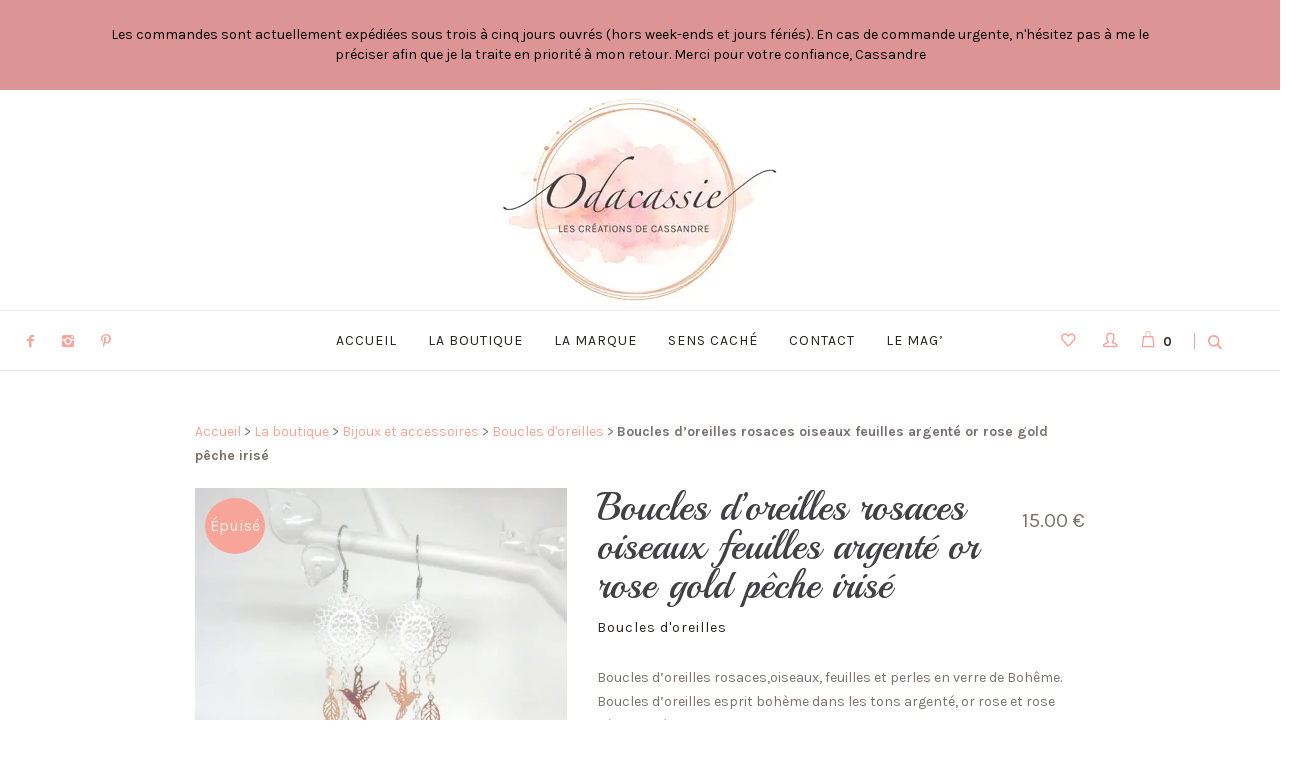

--- FILE ---
content_type: text/html; charset=UTF-8
request_url: https://www.odacassie.com/produit/boucles-doreilles-rosaces-oiseaux-feuilles-argente-or-rose-gold-peche-irise/
body_size: 33019
content:
<!DOCTYPE html>
<html lang="fr-FR" class="cmsmasters_html">
<head><meta charset="UTF-8" /><script>if(navigator.userAgent.match(/MSIE|Internet Explorer/i)||navigator.userAgent.match(/Trident\/7\..*?rv:11/i)){var href=document.location.href;if(!href.match(/[?&]nowprocket/)){if(href.indexOf("?")==-1){if(href.indexOf("#")==-1){document.location.href=href+"?nowprocket=1"}else{document.location.href=href.replace("#","?nowprocket=1#")}}else{if(href.indexOf("#")==-1){document.location.href=href+"&nowprocket=1"}else{document.location.href=href.replace("#","&nowprocket=1#")}}}}</script><script>class RocketLazyLoadScripts{constructor(){this.triggerEvents=["keydown","mousedown","mousemove","touchmove","touchstart","touchend","wheel"],this.userEventHandler=this._triggerListener.bind(this),this.touchStartHandler=this._onTouchStart.bind(this),this.touchMoveHandler=this._onTouchMove.bind(this),this.touchEndHandler=this._onTouchEnd.bind(this),this.clickHandler=this._onClick.bind(this),this.interceptedClicks=[],window.addEventListener("pageshow",(e=>{this.persisted=e.persisted})),window.addEventListener("DOMContentLoaded",(()=>{this._preconnect3rdParties()})),this.delayedScripts={normal:[],async:[],defer:[]},this.allJQueries=[]}_addUserInteractionListener(e){document.hidden?e._triggerListener():(this.triggerEvents.forEach((t=>window.addEventListener(t,e.userEventHandler,{passive:!0}))),window.addEventListener("touchstart",e.touchStartHandler,{passive:!0}),window.addEventListener("mousedown",e.touchStartHandler),document.addEventListener("visibilitychange",e.userEventHandler))}_removeUserInteractionListener(){this.triggerEvents.forEach((e=>window.removeEventListener(e,this.userEventHandler,{passive:!0}))),document.removeEventListener("visibilitychange",this.userEventHandler)}_onTouchStart(e){"HTML"!==e.target.tagName&&(window.addEventListener("touchend",this.touchEndHandler),window.addEventListener("mouseup",this.touchEndHandler),window.addEventListener("touchmove",this.touchMoveHandler,{passive:!0}),window.addEventListener("mousemove",this.touchMoveHandler),e.target.addEventListener("click",this.clickHandler),this._renameDOMAttribute(e.target,"onclick","rocket-onclick"))}_onTouchMove(e){window.removeEventListener("touchend",this.touchEndHandler),window.removeEventListener("mouseup",this.touchEndHandler),window.removeEventListener("touchmove",this.touchMoveHandler,{passive:!0}),window.removeEventListener("mousemove",this.touchMoveHandler),e.target.removeEventListener("click",this.clickHandler),this._renameDOMAttribute(e.target,"rocket-onclick","onclick")}_onTouchEnd(e){window.removeEventListener("touchend",this.touchEndHandler),window.removeEventListener("mouseup",this.touchEndHandler),window.removeEventListener("touchmove",this.touchMoveHandler,{passive:!0}),window.removeEventListener("mousemove",this.touchMoveHandler)}_onClick(e){e.target.removeEventListener("click",this.clickHandler),this._renameDOMAttribute(e.target,"rocket-onclick","onclick"),this.interceptedClicks.push(e),e.preventDefault(),e.stopPropagation(),e.stopImmediatePropagation()}_replayClicks(){window.removeEventListener("touchstart",this.touchStartHandler,{passive:!0}),window.removeEventListener("mousedown",this.touchStartHandler),this.interceptedClicks.forEach((e=>{e.target.dispatchEvent(new MouseEvent("click",{view:e.view,bubbles:!0,cancelable:!0}))}))}_renameDOMAttribute(e,t,n){e.hasAttribute&&e.hasAttribute(t)&&(event.target.setAttribute(n,event.target.getAttribute(t)),event.target.removeAttribute(t))}_triggerListener(){this._removeUserInteractionListener(this),"loading"===document.readyState?document.addEventListener("DOMContentLoaded",this._loadEverythingNow.bind(this)):this._loadEverythingNow()}_preconnect3rdParties(){let e=[];document.querySelectorAll("script[type=rocketlazyloadscript]").forEach((t=>{if(t.hasAttribute("src")){const n=new URL(t.src).origin;n!==location.origin&&e.push({src:n,crossOrigin:t.crossOrigin||"module"===t.getAttribute("data-rocket-type")})}})),e=[...new Map(e.map((e=>[JSON.stringify(e),e]))).values()],this._batchInjectResourceHints(e,"preconnect")}async _loadEverythingNow(){this.lastBreath=Date.now(),this._delayEventListeners(),this._delayJQueryReady(this),this._handleDocumentWrite(),this._registerAllDelayedScripts(),this._preloadAllScripts(),await this._loadScriptsFromList(this.delayedScripts.normal),await this._loadScriptsFromList(this.delayedScripts.defer),await this._loadScriptsFromList(this.delayedScripts.async);try{await this._triggerDOMContentLoaded(),await this._triggerWindowLoad()}catch(e){}window.dispatchEvent(new Event("rocket-allScriptsLoaded")),this._replayClicks()}_registerAllDelayedScripts(){document.querySelectorAll("script[type=rocketlazyloadscript]").forEach((e=>{e.hasAttribute("src")?e.hasAttribute("async")&&!1!==e.async?this.delayedScripts.async.push(e):e.hasAttribute("defer")&&!1!==e.defer||"module"===e.getAttribute("data-rocket-type")?this.delayedScripts.defer.push(e):this.delayedScripts.normal.push(e):this.delayedScripts.normal.push(e)}))}async _transformScript(e){return await this._littleBreath(),new Promise((t=>{const n=document.createElement("script");[...e.attributes].forEach((e=>{let t=e.nodeName;"type"!==t&&("data-rocket-type"===t&&(t="type"),n.setAttribute(t,e.nodeValue))})),e.hasAttribute("src")?(n.addEventListener("load",t),n.addEventListener("error",t)):(n.text=e.text,t());try{e.parentNode.replaceChild(n,e)}catch(e){t()}}))}async _loadScriptsFromList(e){const t=e.shift();return t?(await this._transformScript(t),this._loadScriptsFromList(e)):Promise.resolve()}_preloadAllScripts(){this._batchInjectResourceHints([...this.delayedScripts.normal,...this.delayedScripts.defer,...this.delayedScripts.async],"preload")}_batchInjectResourceHints(e,t){var n=document.createDocumentFragment();e.forEach((e=>{if(e.src){const i=document.createElement("link");i.href=e.src,i.rel=t,"preconnect"!==t&&(i.as="script"),e.getAttribute&&"module"===e.getAttribute("data-rocket-type")&&(i.crossOrigin=!0),e.crossOrigin&&(i.crossOrigin=e.crossOrigin),n.appendChild(i)}})),document.head.appendChild(n)}_delayEventListeners(){let e={};function t(t,n){!function(t){function n(n){return e[t].eventsToRewrite.indexOf(n)>=0?"rocket-"+n:n}e[t]||(e[t]={originalFunctions:{add:t.addEventListener,remove:t.removeEventListener},eventsToRewrite:[]},t.addEventListener=function(){arguments[0]=n(arguments[0]),e[t].originalFunctions.add.apply(t,arguments)},t.removeEventListener=function(){arguments[0]=n(arguments[0]),e[t].originalFunctions.remove.apply(t,arguments)})}(t),e[t].eventsToRewrite.push(n)}function n(e,t){let n=e[t];Object.defineProperty(e,t,{get:()=>n||function(){},set(i){e["rocket"+t]=n=i}})}t(document,"DOMContentLoaded"),t(window,"DOMContentLoaded"),t(window,"load"),t(window,"pageshow"),t(document,"readystatechange"),n(document,"onreadystatechange"),n(window,"onload"),n(window,"onpageshow")}_delayJQueryReady(e){let t=window.jQuery;Object.defineProperty(window,"jQuery",{get:()=>t,set(n){if(n&&n.fn&&!e.allJQueries.includes(n)){n.fn.ready=n.fn.init.prototype.ready=function(t){e.domReadyFired?t.bind(document)(n):document.addEventListener("rocket-DOMContentLoaded",(()=>t.bind(document)(n)))};const t=n.fn.on;n.fn.on=n.fn.init.prototype.on=function(){if(this[0]===window){function e(e){return e.split(" ").map((e=>"load"===e||0===e.indexOf("load.")?"rocket-jquery-load":e)).join(" ")}"string"==typeof arguments[0]||arguments[0]instanceof String?arguments[0]=e(arguments[0]):"object"==typeof arguments[0]&&Object.keys(arguments[0]).forEach((t=>{delete Object.assign(arguments[0],{[e(t)]:arguments[0][t]})[t]}))}return t.apply(this,arguments),this},e.allJQueries.push(n)}t=n}})}async _triggerDOMContentLoaded(){this.domReadyFired=!0,await this._littleBreath(),document.dispatchEvent(new Event("rocket-DOMContentLoaded")),await this._littleBreath(),window.dispatchEvent(new Event("rocket-DOMContentLoaded")),await this._littleBreath(),document.dispatchEvent(new Event("rocket-readystatechange")),await this._littleBreath(),document.rocketonreadystatechange&&document.rocketonreadystatechange()}async _triggerWindowLoad(){await this._littleBreath(),window.dispatchEvent(new Event("rocket-load")),await this._littleBreath(),window.rocketonload&&window.rocketonload(),await this._littleBreath(),this.allJQueries.forEach((e=>e(window).trigger("rocket-jquery-load"))),await this._littleBreath();const e=new Event("rocket-pageshow");e.persisted=this.persisted,window.dispatchEvent(e),await this._littleBreath(),window.rocketonpageshow&&window.rocketonpageshow({persisted:this.persisted})}_handleDocumentWrite(){const e=new Map;document.write=document.writeln=function(t){const n=document.currentScript,i=document.createRange(),r=n.parentElement;let o=e.get(n);void 0===o&&(o=n.nextSibling,e.set(n,o));const s=document.createDocumentFragment();i.setStart(s,0),s.appendChild(i.createContextualFragment(t)),r.insertBefore(s,o)}}async _littleBreath(){Date.now()-this.lastBreath>45&&(await this._requestAnimFrame(),this.lastBreath=Date.now())}async _requestAnimFrame(){return document.hidden?new Promise((e=>setTimeout(e))):new Promise((e=>requestAnimationFrame(e)))}static run(){const e=new RocketLazyLoadScripts;e._addUserInteractionListener(e)}}RocketLazyLoadScripts.run();</script>

<meta name="viewport" content="width=device-width, initial-scale=1, maximum-scale=1" />
<meta name="format-detection" content="telephone=no" />
<link rel="profile" href="https://gmpg.org/xfn/11" />
<link rel="pingback" href="https://www.odacassie.com/xmlrpc.php" />

				<script type="rocketlazyloadscript">document.documentElement.className = document.documentElement.className + ' yes-js js_active js'</script>
			<meta name='robots' content='index, follow, max-image-preview:large, max-snippet:-1, max-video-preview:-1' />

	<!-- This site is optimized with the Yoast SEO plugin v26.7 - https://yoast.com/wordpress/plugins/seo/ -->
	<title>Boucles d&#039;oreilles rosaces oiseaux feuilles argenté or rose gold pêche irisé &#060; Odacassie</title><link rel="preload" as="style" href="https://fonts.googleapis.com/css?family=Karla%3A400%2C700%7CHind%3A300%2C400%2C700%7CLora%3A400%2C400i%2C700%2C700i&#038;display=swap" /><link rel="stylesheet" href="https://fonts.googleapis.com/css?family=Karla%3A400%2C700%7CHind%3A300%2C400%2C700%7CLora%3A400%2C400i%2C700%2C700i&#038;display=swap" media="print" onload="this.media='all'" /><noscript><link rel="stylesheet" href="https://fonts.googleapis.com/css?family=Karla%3A400%2C700%7CHind%3A300%2C400%2C700%7CLora%3A400%2C400i%2C700%2C700i&#038;display=swap" /></noscript><link rel="stylesheet" href="https://www.odacassie.com/wp-content/cache/min/1/538d5e5eabd5c8f23f33c2ca6b7ca641.css" media="all" data-minify="1" />
	<link rel="canonical" href="https://www.odacassie.com/produit/boucles-doreilles-rosaces-oiseaux-feuilles-argente-or-rose-gold-peche-irise/" />
	<meta property="og:locale" content="fr_FR" />
	<meta property="og:type" content="article" />
	<meta property="og:title" content="Boucles d&#039;oreilles rosaces oiseaux feuilles argenté or rose gold pêche irisé &#060; Odacassie" />
	<meta property="og:description" content="Boucles d&#039;oreilles rosaces,oiseaux, feuilles et perles en verre de Bohême. Boucles d&#039;oreilles esprit bohème dans les tons argenté, or rose et rose pêche irisé.  Bracelet et collier coordonnés également disponibles en boutique. Édition limitée.  Boucles d&#039;oreilles livrées prêtes à offrir, en courrier suivi, en France et à l&#039;international." />
	<meta property="og:url" content="https://www.odacassie.com/produit/boucles-doreilles-rosaces-oiseaux-feuilles-argente-or-rose-gold-peche-irise/" />
	<meta property="og:site_name" content="Odacassie" />
	<meta property="article:modified_time" content="2022-05-02T13:29:02+00:00" />
	<meta property="og:image" content="https://www.odacassie.com/wp-content/uploads/2017/08/Odacassie_042-1_Bouclesdoreilles_rosaces_oiseaux_feuilles_argente_or_rose_peche_irise.jpg" />
	<meta property="og:image:width" content="1003" />
	<meta property="og:image:height" content="775" />
	<meta property="og:image:type" content="image/jpeg" />
	<meta name="twitter:card" content="summary_large_image" />
	<meta name="twitter:label1" content="Durée de lecture estimée" />
	<meta name="twitter:data1" content="1 minute" />
	<script type="application/ld+json" class="yoast-schema-graph">{"@context":"https://schema.org","@graph":[{"@type":"WebPage","@id":"https://www.odacassie.com/produit/boucles-doreilles-rosaces-oiseaux-feuilles-argente-or-rose-gold-peche-irise/","url":"https://www.odacassie.com/produit/boucles-doreilles-rosaces-oiseaux-feuilles-argente-or-rose-gold-peche-irise/","name":"Boucles d'oreilles rosaces oiseaux feuilles argenté or rose gold pêche irisé &#060; Odacassie","isPartOf":{"@id":"https://www.odacassie.com/#website"},"primaryImageOfPage":{"@id":"https://www.odacassie.com/produit/boucles-doreilles-rosaces-oiseaux-feuilles-argente-or-rose-gold-peche-irise/#primaryimage"},"image":{"@id":"https://www.odacassie.com/produit/boucles-doreilles-rosaces-oiseaux-feuilles-argente-or-rose-gold-peche-irise/#primaryimage"},"thumbnailUrl":"https://www.odacassie.com/wp-content/uploads/2017/08/Odacassie_042-1_Bouclesdoreilles_rosaces_oiseaux_feuilles_argente_or_rose_peche_irise.jpg","datePublished":"2017-08-25T21:38:52+00:00","dateModified":"2022-05-02T13:29:02+00:00","breadcrumb":{"@id":"https://www.odacassie.com/produit/boucles-doreilles-rosaces-oiseaux-feuilles-argente-or-rose-gold-peche-irise/#breadcrumb"},"inLanguage":"fr-FR","potentialAction":[{"@type":"ReadAction","target":["https://www.odacassie.com/produit/boucles-doreilles-rosaces-oiseaux-feuilles-argente-or-rose-gold-peche-irise/"]}]},{"@type":"ImageObject","inLanguage":"fr-FR","@id":"https://www.odacassie.com/produit/boucles-doreilles-rosaces-oiseaux-feuilles-argente-or-rose-gold-peche-irise/#primaryimage","url":"https://www.odacassie.com/wp-content/uploads/2017/08/Odacassie_042-1_Bouclesdoreilles_rosaces_oiseaux_feuilles_argente_or_rose_peche_irise.jpg","contentUrl":"https://www.odacassie.com/wp-content/uploads/2017/08/Odacassie_042-1_Bouclesdoreilles_rosaces_oiseaux_feuilles_argente_or_rose_peche_irise.jpg","width":1003,"height":775},{"@type":"BreadcrumbList","@id":"https://www.odacassie.com/produit/boucles-doreilles-rosaces-oiseaux-feuilles-argente-or-rose-gold-peche-irise/#breadcrumb","itemListElement":[{"@type":"ListItem","position":1,"name":"Accueil","item":"https://www.odacassie.com/"},{"@type":"ListItem","position":2,"name":"La boutique","item":"https://www.odacassie.com/la-boutique/"},{"@type":"ListItem","position":3,"name":"Bijoux et accessoires","item":"https://www.odacassie.com/categorie-produit/bijoux-et-accessoires/"},{"@type":"ListItem","position":4,"name":"Boucles d'oreilles","item":"https://www.odacassie.com/categorie-produit/bijoux-et-accessoires/boucles-doreilles/"},{"@type":"ListItem","position":5,"name":"Boucles d&rsquo;oreilles rosaces oiseaux feuilles argenté or rose gold pêche irisé"}]},{"@type":"WebSite","@id":"https://www.odacassie.com/#website","url":"https://www.odacassie.com/","name":"Odacassie","description":"Les créations de cassandre","potentialAction":[{"@type":"SearchAction","target":{"@type":"EntryPoint","urlTemplate":"https://www.odacassie.com/?s={search_term_string}"},"query-input":{"@type":"PropertyValueSpecification","valueRequired":true,"valueName":"search_term_string"}}],"inLanguage":"fr-FR"}]}</script>
	<!-- / Yoast SEO plugin. -->


<link rel='dns-prefetch' href='//www.googletagmanager.com' />
<link rel='dns-prefetch' href='//fonts.googleapis.com' />
<link href='https://fonts.gstatic.com' crossorigin rel='preconnect' />
<link rel="alternate" type="application/rss+xml" title="Odacassie &raquo; Flux" href="https://www.odacassie.com/feed/" />
<link rel="alternate" type="application/rss+xml" title="Odacassie &raquo; Flux des commentaires" href="https://www.odacassie.com/comments/feed/" />
<link rel="alternate" title="oEmbed (JSON)" type="application/json+oembed" href="https://www.odacassie.com/wp-json/oembed/1.0/embed?url=https%3A%2F%2Fwww.odacassie.com%2Fproduit%2Fboucles-doreilles-rosaces-oiseaux-feuilles-argente-or-rose-gold-peche-irise%2F" />
<link rel="alternate" title="oEmbed (XML)" type="text/xml+oembed" href="https://www.odacassie.com/wp-json/oembed/1.0/embed?url=https%3A%2F%2Fwww.odacassie.com%2Fproduit%2Fboucles-doreilles-rosaces-oiseaux-feuilles-argente-or-rose-gold-peche-irise%2F&#038;format=xml" />
<style id='wp-img-auto-sizes-contain-inline-css' type='text/css'>
img:is([sizes=auto i],[sizes^="auto," i]){contain-intrinsic-size:3000px 1500px}
/*# sourceURL=wp-img-auto-sizes-contain-inline-css */
</style>

<style id='handmade-shop-style-inline-css' type='text/css'>

	.header_mid .header_mid_inner .logo_wrap {
		width : 286px;
	}

	.header_mid_inner .logo img.logo_retina {
		width : 286px;
	}


			.headline_color {
				background-color:#f8efea;
			}
			
		.headline_aligner, 
		.cmsmasters_breadcrumbs_aligner {
			min-height:0px;
		}
		

	.header_top {
		height : 90px;
	}
	
	.header_mid {
		height : 220px;
	}
	
	.header_bot {
		height : 60px;
	}
	
	#page.cmsmasters_heading_after_header #middle, 
	#page.cmsmasters_heading_under_header #middle .headline .headline_outer {
		padding-top : 220px;
	}
	
	#page.cmsmasters_heading_after_header.enable_header_top #middle, 
	#page.cmsmasters_heading_under_header.enable_header_top #middle .headline .headline_outer {
		padding-top : 310px;
	}
	
	#page.cmsmasters_heading_after_header.enable_header_bottom #middle, 
	#page.cmsmasters_heading_under_header.enable_header_bottom #middle .headline .headline_outer {
		padding-top : 280px;
	}
	
	#page.cmsmasters_heading_after_header.enable_header_top.enable_header_bottom #middle, 
	#page.cmsmasters_heading_under_header.enable_header_top.enable_header_bottom #middle .headline .headline_outer {
		padding-top : 370px;
	}
	
	@media only screen and (max-width: 1024px) {
		.header_top,
		.header_mid,
		.header_bot {
			height : auto;
		}
		
		.header_mid .header_mid_inner > div {
			height : 220px;
		}
		
		.header_bot .header_bot_inner > div {
			height : 60px;
		}
		
		#page.cmsmasters_heading_after_header #middle, 
		#page.cmsmasters_heading_under_header #middle .headline .headline_outer, 
		#page.cmsmasters_heading_after_header.enable_header_top #middle, 
		#page.cmsmasters_heading_under_header.enable_header_top #middle .headline .headline_outer, 
		#page.cmsmasters_heading_after_header.enable_header_bottom #middle, 
		#page.cmsmasters_heading_under_header.enable_header_bottom #middle .headline .headline_outer, 
		#page.cmsmasters_heading_after_header.enable_header_top.enable_header_bottom #middle, 
		#page.cmsmasters_heading_under_header.enable_header_top.enable_header_bottom #middle .headline .headline_outer {
			padding-top : 0 !important;
		}
	}
	
	@media only screen and (max-width: 768px) {
		.header_mid .header_mid_inner > div, 
		.header_bot .header_bot_inner > div {
			height:auto;
		}
	}
.home_subscribe .widgettitle {
display:none;
}
.home_subscribe .widget.widget_wysija {
background:none;
}
#form_704 .cmsmasters_button {
float:right;
}
.bottom_list li:before {
content:none;
}
.bottom_list li {
font-size:13px;
line-height:15px;
}
.bottom_list li a {
font:13px/15px 'Karla', Arial, Helvetica, 'Nimbus Sans L', sans-serif;
}
.home_sidebar aside {
margin-bottom:45px;
}
#wysija-3 form.widget_wysija,
#wysija-2 form.widget_wysija {
position:relative;
}
#wysija-3 .widget_wysija_cont .wysija-submit,
#wysija-2 .widget_wysija_cont .wysija-submit {
position:absolute;
right:0;
top:0;
padding:0 20px;
}
#sb_instagram .sbi_follow_btn a {
position:absolute;
top:50%;
left:50%;
margin-left:-90px;
margin-top:-20px;
padding:10px 20px;
-moz-border-radius: 0;
-webkit-border-radius: 0;
border-radius: 0;
-webkit-transition:opacity 0.3s ease-in-out,color 0.3s ease-in-out;
-moz-transition:opacity 0.3s ease-in-out,color 0.3s ease-in-out;
-ms-transition:opacity 0.3s ease-in-out,color 0.3s ease-in-out;
transition:opacity 0.3s ease-in-out,color 0.3s ease-in-out;
}
#sb_instagram #sbi_load {
height:0;
}
/*# sourceURL=handmade-shop-style-inline-css */
</style>

<style id='wp-emoji-styles-inline-css' type='text/css'>

	img.wp-smiley, img.emoji {
		display: inline !important;
		border: none !important;
		box-shadow: none !important;
		height: 1em !important;
		width: 1em !important;
		margin: 0 0.07em !important;
		vertical-align: -0.1em !important;
		background: none !important;
		padding: 0 !important;
	}
/*# sourceURL=wp-emoji-styles-inline-css */
</style>




<style id='global-styles-inline-css' type='text/css'>
:root{--wp--preset--aspect-ratio--square: 1;--wp--preset--aspect-ratio--4-3: 4/3;--wp--preset--aspect-ratio--3-4: 3/4;--wp--preset--aspect-ratio--3-2: 3/2;--wp--preset--aspect-ratio--2-3: 2/3;--wp--preset--aspect-ratio--16-9: 16/9;--wp--preset--aspect-ratio--9-16: 9/16;--wp--preset--color--black: #000000;--wp--preset--color--cyan-bluish-gray: #abb8c3;--wp--preset--color--white: #ffffff;--wp--preset--color--pale-pink: #f78da7;--wp--preset--color--vivid-red: #cf2e2e;--wp--preset--color--luminous-vivid-orange: #ff6900;--wp--preset--color--luminous-vivid-amber: #fcb900;--wp--preset--color--light-green-cyan: #7bdcb5;--wp--preset--color--vivid-green-cyan: #00d084;--wp--preset--color--pale-cyan-blue: #8ed1fc;--wp--preset--color--vivid-cyan-blue: #0693e3;--wp--preset--color--vivid-purple: #9b51e0;--wp--preset--color--color-1: #000000;--wp--preset--color--color-2: #ffffff;--wp--preset--color--color-3: #d43c18;--wp--preset--color--color-4: #5173a6;--wp--preset--color--color-5: #959595;--wp--preset--color--color-6: #c0c0c0;--wp--preset--color--color-7: #f4f4f4;--wp--preset--color--color-8: #e1e1e1;--wp--preset--gradient--vivid-cyan-blue-to-vivid-purple: linear-gradient(135deg,rgb(6,147,227) 0%,rgb(155,81,224) 100%);--wp--preset--gradient--light-green-cyan-to-vivid-green-cyan: linear-gradient(135deg,rgb(122,220,180) 0%,rgb(0,208,130) 100%);--wp--preset--gradient--luminous-vivid-amber-to-luminous-vivid-orange: linear-gradient(135deg,rgb(252,185,0) 0%,rgb(255,105,0) 100%);--wp--preset--gradient--luminous-vivid-orange-to-vivid-red: linear-gradient(135deg,rgb(255,105,0) 0%,rgb(207,46,46) 100%);--wp--preset--gradient--very-light-gray-to-cyan-bluish-gray: linear-gradient(135deg,rgb(238,238,238) 0%,rgb(169,184,195) 100%);--wp--preset--gradient--cool-to-warm-spectrum: linear-gradient(135deg,rgb(74,234,220) 0%,rgb(151,120,209) 20%,rgb(207,42,186) 40%,rgb(238,44,130) 60%,rgb(251,105,98) 80%,rgb(254,248,76) 100%);--wp--preset--gradient--blush-light-purple: linear-gradient(135deg,rgb(255,206,236) 0%,rgb(152,150,240) 100%);--wp--preset--gradient--blush-bordeaux: linear-gradient(135deg,rgb(254,205,165) 0%,rgb(254,45,45) 50%,rgb(107,0,62) 100%);--wp--preset--gradient--luminous-dusk: linear-gradient(135deg,rgb(255,203,112) 0%,rgb(199,81,192) 50%,rgb(65,88,208) 100%);--wp--preset--gradient--pale-ocean: linear-gradient(135deg,rgb(255,245,203) 0%,rgb(182,227,212) 50%,rgb(51,167,181) 100%);--wp--preset--gradient--electric-grass: linear-gradient(135deg,rgb(202,248,128) 0%,rgb(113,206,126) 100%);--wp--preset--gradient--midnight: linear-gradient(135deg,rgb(2,3,129) 0%,rgb(40,116,252) 100%);--wp--preset--font-size--small: 13px;--wp--preset--font-size--medium: 20px;--wp--preset--font-size--large: 36px;--wp--preset--font-size--x-large: 42px;--wp--preset--spacing--20: 0.44rem;--wp--preset--spacing--30: 0.67rem;--wp--preset--spacing--40: 1rem;--wp--preset--spacing--50: 1.5rem;--wp--preset--spacing--60: 2.25rem;--wp--preset--spacing--70: 3.38rem;--wp--preset--spacing--80: 5.06rem;--wp--preset--shadow--natural: 6px 6px 9px rgba(0, 0, 0, 0.2);--wp--preset--shadow--deep: 12px 12px 50px rgba(0, 0, 0, 0.4);--wp--preset--shadow--sharp: 6px 6px 0px rgba(0, 0, 0, 0.2);--wp--preset--shadow--outlined: 6px 6px 0px -3px rgb(255, 255, 255), 6px 6px rgb(0, 0, 0);--wp--preset--shadow--crisp: 6px 6px 0px rgb(0, 0, 0);}:where(.is-layout-flex){gap: 0.5em;}:where(.is-layout-grid){gap: 0.5em;}body .is-layout-flex{display: flex;}.is-layout-flex{flex-wrap: wrap;align-items: center;}.is-layout-flex > :is(*, div){margin: 0;}body .is-layout-grid{display: grid;}.is-layout-grid > :is(*, div){margin: 0;}:where(.wp-block-columns.is-layout-flex){gap: 2em;}:where(.wp-block-columns.is-layout-grid){gap: 2em;}:where(.wp-block-post-template.is-layout-flex){gap: 1.25em;}:where(.wp-block-post-template.is-layout-grid){gap: 1.25em;}.has-black-color{color: var(--wp--preset--color--black) !important;}.has-cyan-bluish-gray-color{color: var(--wp--preset--color--cyan-bluish-gray) !important;}.has-white-color{color: var(--wp--preset--color--white) !important;}.has-pale-pink-color{color: var(--wp--preset--color--pale-pink) !important;}.has-vivid-red-color{color: var(--wp--preset--color--vivid-red) !important;}.has-luminous-vivid-orange-color{color: var(--wp--preset--color--luminous-vivid-orange) !important;}.has-luminous-vivid-amber-color{color: var(--wp--preset--color--luminous-vivid-amber) !important;}.has-light-green-cyan-color{color: var(--wp--preset--color--light-green-cyan) !important;}.has-vivid-green-cyan-color{color: var(--wp--preset--color--vivid-green-cyan) !important;}.has-pale-cyan-blue-color{color: var(--wp--preset--color--pale-cyan-blue) !important;}.has-vivid-cyan-blue-color{color: var(--wp--preset--color--vivid-cyan-blue) !important;}.has-vivid-purple-color{color: var(--wp--preset--color--vivid-purple) !important;}.has-black-background-color{background-color: var(--wp--preset--color--black) !important;}.has-cyan-bluish-gray-background-color{background-color: var(--wp--preset--color--cyan-bluish-gray) !important;}.has-white-background-color{background-color: var(--wp--preset--color--white) !important;}.has-pale-pink-background-color{background-color: var(--wp--preset--color--pale-pink) !important;}.has-vivid-red-background-color{background-color: var(--wp--preset--color--vivid-red) !important;}.has-luminous-vivid-orange-background-color{background-color: var(--wp--preset--color--luminous-vivid-orange) !important;}.has-luminous-vivid-amber-background-color{background-color: var(--wp--preset--color--luminous-vivid-amber) !important;}.has-light-green-cyan-background-color{background-color: var(--wp--preset--color--light-green-cyan) !important;}.has-vivid-green-cyan-background-color{background-color: var(--wp--preset--color--vivid-green-cyan) !important;}.has-pale-cyan-blue-background-color{background-color: var(--wp--preset--color--pale-cyan-blue) !important;}.has-vivid-cyan-blue-background-color{background-color: var(--wp--preset--color--vivid-cyan-blue) !important;}.has-vivid-purple-background-color{background-color: var(--wp--preset--color--vivid-purple) !important;}.has-black-border-color{border-color: var(--wp--preset--color--black) !important;}.has-cyan-bluish-gray-border-color{border-color: var(--wp--preset--color--cyan-bluish-gray) !important;}.has-white-border-color{border-color: var(--wp--preset--color--white) !important;}.has-pale-pink-border-color{border-color: var(--wp--preset--color--pale-pink) !important;}.has-vivid-red-border-color{border-color: var(--wp--preset--color--vivid-red) !important;}.has-luminous-vivid-orange-border-color{border-color: var(--wp--preset--color--luminous-vivid-orange) !important;}.has-luminous-vivid-amber-border-color{border-color: var(--wp--preset--color--luminous-vivid-amber) !important;}.has-light-green-cyan-border-color{border-color: var(--wp--preset--color--light-green-cyan) !important;}.has-vivid-green-cyan-border-color{border-color: var(--wp--preset--color--vivid-green-cyan) !important;}.has-pale-cyan-blue-border-color{border-color: var(--wp--preset--color--pale-cyan-blue) !important;}.has-vivid-cyan-blue-border-color{border-color: var(--wp--preset--color--vivid-cyan-blue) !important;}.has-vivid-purple-border-color{border-color: var(--wp--preset--color--vivid-purple) !important;}.has-vivid-cyan-blue-to-vivid-purple-gradient-background{background: var(--wp--preset--gradient--vivid-cyan-blue-to-vivid-purple) !important;}.has-light-green-cyan-to-vivid-green-cyan-gradient-background{background: var(--wp--preset--gradient--light-green-cyan-to-vivid-green-cyan) !important;}.has-luminous-vivid-amber-to-luminous-vivid-orange-gradient-background{background: var(--wp--preset--gradient--luminous-vivid-amber-to-luminous-vivid-orange) !important;}.has-luminous-vivid-orange-to-vivid-red-gradient-background{background: var(--wp--preset--gradient--luminous-vivid-orange-to-vivid-red) !important;}.has-very-light-gray-to-cyan-bluish-gray-gradient-background{background: var(--wp--preset--gradient--very-light-gray-to-cyan-bluish-gray) !important;}.has-cool-to-warm-spectrum-gradient-background{background: var(--wp--preset--gradient--cool-to-warm-spectrum) !important;}.has-blush-light-purple-gradient-background{background: var(--wp--preset--gradient--blush-light-purple) !important;}.has-blush-bordeaux-gradient-background{background: var(--wp--preset--gradient--blush-bordeaux) !important;}.has-luminous-dusk-gradient-background{background: var(--wp--preset--gradient--luminous-dusk) !important;}.has-pale-ocean-gradient-background{background: var(--wp--preset--gradient--pale-ocean) !important;}.has-electric-grass-gradient-background{background: var(--wp--preset--gradient--electric-grass) !important;}.has-midnight-gradient-background{background: var(--wp--preset--gradient--midnight) !important;}.has-small-font-size{font-size: var(--wp--preset--font-size--small) !important;}.has-medium-font-size{font-size: var(--wp--preset--font-size--medium) !important;}.has-large-font-size{font-size: var(--wp--preset--font-size--large) !important;}.has-x-large-font-size{font-size: var(--wp--preset--font-size--x-large) !important;}
/*# sourceURL=global-styles-inline-css */
</style>

<style id='classic-theme-styles-inline-css' type='text/css'>
/*! This file is auto-generated */
.wp-block-button__link{color:#fff;background-color:#32373c;border-radius:9999px;box-shadow:none;text-decoration:none;padding:calc(.667em + 2px) calc(1.333em + 2px);font-size:1.125em}.wp-block-file__button{background:#32373c;color:#fff;text-decoration:none}
/*# sourceURL=/wp-includes/css/classic-themes.min.css */
</style>



<style id='rs-plugin-settings-inline-css' type='text/css'>
#rs-demo-id {}
/*# sourceURL=rs-plugin-settings-inline-css */
</style>
<style id='woocommerce-inline-inline-css' type='text/css'>
.woocommerce form .form-row .required { visibility: visible; }
/*# sourceURL=woocommerce-inline-inline-css */
</style>

<style id='yith_wcbm_badge_style-inline-css' type='text/css'>
.yith-wcbm-badge.yith-wcbm-badge-text.yith-wcbm-badge-42948 {
				top: 0; left: 0; 
				
				-ms-transform: ; 
				-webkit-transform: ; 
				transform: ;
				padding: 0px 0px 0px 0px;
				background-color:#f3b8bc; border-radius: 0px 0px 0px 0px; width:100px; height:20px;
			}.yith-wcbm-badge.yith-wcbm-badge-text.yith-wcbm-badge-47868 {
				top: 0; left: 0; 
				
				-ms-transform: ; 
				-webkit-transform: ; 
				transform: ;
				padding: 0px 0px 0px 0px;
				background-color:#f3b8bc; border-radius: 0px 0px 0px 0px; width:110px; height:20px;
			}.yith-wcbm-badge.yith-wcbm-badge-text.yith-wcbm-badge-42562 {
				top: 0; left: 0; 
				
				-ms-transform: ; 
				-webkit-transform: ; 
				transform: ;
				padding: 0px 0px 0px 0px;
				background-color:#f3b8bc; border-radius: 0px 0px 0px 0px; width:100px; height:40px;
			}.yith-wcbm-badge.yith-wcbm-badge-text.yith-wcbm-badge-52337 {
				top: 0; left: 0; 
				
				-ms-transform: ; 
				-webkit-transform: ; 
				transform: ;
				padding: 0px 0px 0px 0px;
				background-color:#f3b8bc; border-radius: 0px 0px 0px 0px; width:70px; height:20px;
			}.yith-wcbm-badge.yith-wcbm-badge-text.yith-wcbm-badge-54366 {
				top: 0; left: 0; 
				
				-ms-transform: ; 
				-webkit-transform: ; 
				transform: ;
				padding: 0px 0px 0px 0px;
				background-color:#992d53; border-radius: 0px 0px 0px 0px; width:100px; height:20px;
			}.yith-wcbm-badge.yith-wcbm-badge-text.yith-wcbm-badge-42883 {
				top: 0; left: 0; 
				
				-ms-transform: ; 
				-webkit-transform: ; 
				transform: ;
				padding: 0px 0px 0px 0px;
				background-color:#f3b8bc; border-radius: 0px 0px 0px 0px; width:100px; height:20px;
			}.yith-wcbm-badge.yith-wcbm-badge-text.yith-wcbm-badge-42921 {
				top: 0; left: 0; 
				
				-ms-transform: ; 
				-webkit-transform: ; 
				transform: ;
				padding: 0px 0px 0px 0px;
				background-color:#f3b8bc; border-radius: 0px 0px 0px 0px; width:100px; height:20px;
			}.yith-wcbm-badge.yith-wcbm-badge-text.yith-wcbm-badge-48964 {
				top: 0; left: 0; 
				
				-ms-transform: ; 
				-webkit-transform: ; 
				transform: ;
				padding: 0px 0px 0px 0px;
				background-color:#f3b8bc; border-radius: 0px 0px 0px 0px; width:110px; height:20px;
			}.yith-wcbm-badge.yith-wcbm-badge-text.yith-wcbm-badge-42956 {
				top: 0; left: 0; 
				
				-ms-transform: ; 
				-webkit-transform: ; 
				transform: ;
				padding: 0px 0px 0px 0px;
				background-color:#f3b8bc; border-radius: 0px 0px 0px 0px; width:70px; height:30px;
			}.yith-wcbm-badge.yith-wcbm-badge-text.yith-wcbm-badge-43049 {
				top: 0; left: 0; 
				
				-ms-transform: ; 
				-webkit-transform: ; 
				transform: ;
				padding: 0px 0px 0px 0px;
				background-color:#f3b8bc; border-radius: 0px 0px 0px 0px; width:70px; height:20px;
			}.yith-wcbm-badge.yith-wcbm-badge-text.yith-wcbm-badge-48274 {
				top: 0; left: 0; 
				
				-ms-transform: ; 
				-webkit-transform: ; 
				transform: ;
				padding: 0px 0px 0px 0px;
				background-color:#992d53; border-radius: 0px 0px 0px 0px; width:140px; height:20px;
			}
/*# sourceURL=yith_wcbm_badge_style-inline-css */
</style>


<style id='yith-quick-view-inline-css' type='text/css'>

				#yith-quick-view-modal .yith-quick-view-overlay{background:rgba( 0, 0, 0, 0.8)}
				#yith-quick-view-modal .yith-wcqv-main{background:;}
				#yith-quick-view-close{color:;}
				#yith-quick-view-close:hover{color:;}
/*# sourceURL=yith-quick-view-inline-css */
</style>



<style id='yith-wcwl-main-inline-css' type='text/css'>
 :root { --rounded-corners-radius: 16px; --add-to-cart-rounded-corners-radius: 16px; --feedback-duration: 3s } 
 :root { --rounded-corners-radius: 16px; --add-to-cart-rounded-corners-radius: 16px; --feedback-duration: 3s } 
/*# sourceURL=yith-wcwl-main-inline-css */
</style>























<script type="text/javascript" id="google-analytics-opt-out-js-after">
/* <![CDATA[ */
			var gaProperty = 'UA-103814696-1';
			var disableStr = 'ga-disable-' + gaProperty;
			if ( document.cookie.indexOf( disableStr + '=true' ) > -1 ) {
				window[disableStr] = true;
			}
			function gaOptout() {
				document.cookie = disableStr + '=true; expires=Thu, 31 Dec 2099 23:59:59 UTC; path=/';
				window[disableStr] = true;
			}
//# sourceURL=google-analytics-opt-out-js-after
/* ]]> */
</script>
<script type="rocketlazyloadscript" data-rocket-type="text/javascript" async src="https://www.googletagmanager.com/gtag/js?id=UA-103814696-1" id="google-tag-manager-js"></script>
<script type="text/javascript" id="google-tag-manager-js-after">
/* <![CDATA[ */
		window.dataLayer = window.dataLayer || [];
		function gtag(){dataLayer.push(arguments);}
		gtag('js', new Date());
		gtag('set', 'developer_id.dOGY3NW', true);

		gtag('config', 'UA-103814696-1', {
			'allow_google_signals': false,
			'link_attribution': false,
			'anonymize_ip': true,
			'linker':{
				'domains': [],
				'allow_incoming': false,
			},
			'custom_map': {
				'dimension1': 'logged_in'
			},
			'logged_in': 'no'
		} );

		
		
//# sourceURL=google-tag-manager-js-after
/* ]]> */
</script>
<script type="text/javascript" src="https://www.odacassie.com/wp-includes/js/jquery/jquery.min.js?ver=3.7.1" id="jquery-core-js"></script>
<script type="text/javascript" src="https://www.odacassie.com/wp-includes/js/jquery/jquery-migrate.min.js?ver=3.4.1" id="jquery-migrate-js"></script>
<script type="text/javascript" src="https://www.odacassie.com/wp-content/plugins/woocommerce/assets/js/jquery-blockui/jquery.blockUI.min.js?ver=2.7.0-wc.8.4.2" id="jquery-blockui-js" data-wp-strategy="defer"></script>
<script type="text/javascript" src="https://www.odacassie.com/wp-includes/js/jquery/ui/core.min.js?ver=1.13.3" id="jquery-ui-core-js"></script>
<script type="text/javascript" src="https://www.odacassie.com/wp-includes/js/jquery/ui/datepicker.min.js?ver=1.13.3" id="jquery-ui-datepicker-js"></script>
<script type="text/javascript" id="jquery-ui-datepicker-js-after">
/* <![CDATA[ */
jQuery(function(jQuery){jQuery.datepicker.setDefaults({"closeText":"Fermer","currentText":"Aujourd\u2019hui","monthNames":["janvier","f\u00e9vrier","mars","avril","mai","juin","juillet","ao\u00fbt","septembre","octobre","novembre","d\u00e9cembre"],"monthNamesShort":["Jan","F\u00e9v","Mar","Avr","Mai","Juin","Juil","Ao\u00fbt","Sep","Oct","Nov","D\u00e9c"],"nextText":"Suivant","prevText":"Pr\u00e9c\u00e9dent","dayNames":["dimanche","lundi","mardi","mercredi","jeudi","vendredi","samedi"],"dayNamesShort":["dim","lun","mar","mer","jeu","ven","sam"],"dayNamesMin":["D","L","M","M","J","V","S"],"dateFormat":"d MM yy","firstDay":1,"isRTL":false});});
//# sourceURL=jquery-ui-datepicker-js-after
/* ]]> */
</script>
<script data-minify="1" type="text/javascript" src="https://www.odacassie.com/wp-content/cache/min/1/wp-content/plugins/product-extras-for-woocommerce/assets/js/conditions.js?ver=1756729103" id="pewc-conditions-js"></script>
<script data-minify="1" type="text/javascript" src="https://www.odacassie.com/wp-content/cache/min/1/wp-content/plugins/product-extras-for-woocommerce/assets/js/dropzone.js?ver=1756729103" id="pewc-dropzone-js"></script>
<script type="text/javascript" src="https://www.odacassie.com/wp-content/plugins/revslider/public/assets/js/rbtools.min.js?ver=6.4.8" id="tp-tools-js"></script>
<script type="text/javascript" src="https://www.odacassie.com/wp-content/plugins/revslider/public/assets/js/rs6.min.js?ver=6.4.11" id="revmin-js"></script>
<script type="text/javascript" id="wc-add-to-cart-js-extra">
/* <![CDATA[ */
var wc_add_to_cart_params = {"ajax_url":"/wp-admin/admin-ajax.php","wc_ajax_url":"/?wc-ajax=%%endpoint%%","i18n_view_cart":"Voir le panier","cart_url":"https://www.odacassie.com/mon-panier/","is_cart":"","cart_redirect_after_add":"no"};
//# sourceURL=wc-add-to-cart-js-extra
/* ]]> */
</script>
<script type="text/javascript" src="https://www.odacassie.com/wp-content/plugins/woocommerce/assets/js/frontend/add-to-cart.min.js?ver=8.4.2" id="wc-add-to-cart-js" defer="defer" data-wp-strategy="defer"></script>
<script type="text/javascript" src="https://www.odacassie.com/wp-content/plugins/woocommerce/assets/js/js-cookie/js.cookie.min.js?ver=2.1.4-wc.8.4.2" id="js-cookie-js" defer="defer" data-wp-strategy="defer"></script>
<script type="text/javascript" id="woocommerce-js-extra">
/* <![CDATA[ */
var woocommerce_params = {"ajax_url":"/wp-admin/admin-ajax.php","wc_ajax_url":"/?wc-ajax=%%endpoint%%"};
//# sourceURL=woocommerce-js-extra
/* ]]> */
</script>
<script type="text/javascript" src="https://www.odacassie.com/wp-content/plugins/woocommerce/assets/js/frontend/woocommerce.min.js?ver=8.4.2" id="woocommerce-js" defer="defer" data-wp-strategy="defer"></script>
<script type="text/javascript" src="https://www.odacassie.com/wp-content/themes/handmade-shop/js/debounced-resize.min.js?ver=1.0.0" id="debounced-resize-js"></script>
<script type="text/javascript" src="https://www.odacassie.com/wp-content/themes/handmade-shop/js/modernizr.min.js?ver=1.0.0" id="modernizr-js"></script>
<script type="text/javascript" src="https://www.odacassie.com/wp-content/themes/handmade-shop/js/respond.min.js?ver=1.0.0" id="respond-js"></script>
<script type="text/javascript" src="https://www.odacassie.com/wp-content/themes/handmade-shop/js/jquery.iLightBox.min.js?ver=2.2.0" id="iLightBox-js"></script>
<script type="text/javascript" id="sib-front-js-js-extra">
/* <![CDATA[ */
var sibErrMsg = {"invalidMail":"Veuillez entrer une adresse e-mail valide.","requiredField":"Veuillez compl\u00e9ter les champs obligatoires.","invalidDateFormat":"Veuillez entrer une date valide.","invalidSMSFormat":"Veuillez entrer une num\u00e9ro de t\u00e9l\u00e9phone valide."};
var ajax_sib_front_object = {"ajax_url":"https://www.odacassie.com/wp-admin/admin-ajax.php","ajax_nonce":"561a3cda77","flag_url":"https://www.odacassie.com/wp-content/plugins/mailin/img/flags/"};
//# sourceURL=sib-front-js-js-extra
/* ]]> */
</script>
<script data-minify="1" type="text/javascript" src="https://www.odacassie.com/wp-content/cache/min/1/wp-content/plugins/mailin/js/mailin-front.js?ver=1756729103" id="sib-front-js-js"></script>
<link rel="https://api.w.org/" href="https://www.odacassie.com/wp-json/" /><link rel="alternate" title="JSON" type="application/json" href="https://www.odacassie.com/wp-json/wp/v2/product/13607" /><link rel="EditURI" type="application/rsd+xml" title="RSD" href="https://www.odacassie.com/xmlrpc.php?rsd" />
<meta name="generator" content="WordPress 6.9" />
<meta name="generator" content="WooCommerce 8.4.2" />
<link rel='shortlink' href='https://www.odacassie.com/?p=13607' />
<style type="text/css" media="screen">
  #cookie-law {  
  position: fixed;
  bottom: 0px;
  left: 0;
  right: 0;
  text-align: center;
  z-index:9999; 
}

#cookie-law > div {  
  background:#fff; 
  opacity:0.95; 
  width:75% !important;
  padding:20px;
  max-width: 600px;
  margin:auto;
  display: inline-block;
  text-align: left !important;
  border-radius:5px 5px 0 0;
  -moz-border-radius:5px 5px 0 0;
  -webkit-border-radius:5px 5px 0 0;
  -o-border-radius:5px 5px 0 0;
  box-shadow: 0px 0px 20px #A1A1A1;
  -webkit-box-shadow: 0px 0px 20px #A1A1A1;
  -moz-box-shadow: 0px 0px 20px #A1A1A1;
  -o-box-shadow: 0px 0px 20px #A1A1A1; 
  position:relative;
}

#cookie-law h4 { padding: 0 !important; margin:0 0 8px !important; text-align:left !important; font-size:13px !important; color:#444; 
}
#cookie-law p { padding: 0 !important; margin:0 !important; text-align:left !important; font-size:12px !important; line-height: 18px !important; color:#888;
}

a.close-cookie-banner {
  position: absolute;
  top:0px;
  right:0px;
  margin:10px;
  display:block;
  width:20px;
  height:20px;
  background:url(https://www.odacassie.com/wp-content/plugins/creare-eu-cookie-law-banner/images/close.png) no-repeat;
  background-size: 20px !important;
}

a.close-cookie-banner span {
  display:none !important;
}</style>
   <style type="text/css">
    .pewc-group-content-wrapper {
      background-color: 0 !important;
    }
    ul.pewc-product-extra-groups {
      margin-left: px;
      margin-bottom: px;
      padding: px;
      background-color: ;
    }
    .pewc-product-extra-groups > li {
      margin-left: px;
      margin-bottom: px;
      padding-top: px;
      padding-bottom: px;
      padding-left: px;
      padding-right: px;
      background-color: ;
      color: 0;
    }
                textarea.pewc-form-field {
      height: em;
    }
        .pewc-radio-image-wrapper label input:checked + img,
    .pewc-checkbox-image-wrapper label input:checked + img {
    	border-color: 0    }
  </style>
  
		<script type="rocketlazyloadscript">
		var pewc_look_up_tables = [];
		var pewc_look_up_fields = [];
		</script>

		<noscript><style>.woocommerce-product-gallery{ opacity: 1 !important; }</style></noscript>
	<style>
			button.alert_button_hover:hover, button.unsubscribe_button:hover {
				background: fbfbfb !important;
				color: fbfbfb !important;
				border-color: fbfbfb !important;
			}
		</style><meta name="generator" content="Powered by Slider Revolution 6.4.11 - responsive, Mobile-Friendly Slider Plugin for WordPress with comfortable drag and drop interface." />
<link rel="icon" href="https://www.odacassie.com/wp-content/uploads/2017/06/favicon-50x50.jpg" sizes="32x32" />
<link rel="icon" href="https://www.odacassie.com/wp-content/uploads/2017/06/favicon.jpg" sizes="192x192" />
<link rel="apple-touch-icon" href="https://www.odacassie.com/wp-content/uploads/2017/06/favicon.jpg" />
<meta name="msapplication-TileImage" content="https://www.odacassie.com/wp-content/uploads/2017/06/favicon.jpg" />
<script type="rocketlazyloadscript" data-rocket-type="text/javascript">function setREVStartSize(e){
			//window.requestAnimationFrame(function() {				 
				window.RSIW = window.RSIW===undefined ? window.innerWidth : window.RSIW;	
				window.RSIH = window.RSIH===undefined ? window.innerHeight : window.RSIH;	
				try {								
					var pw = document.getElementById(e.c).parentNode.offsetWidth,
						newh;
					pw = pw===0 || isNaN(pw) ? window.RSIW : pw;
					e.tabw = e.tabw===undefined ? 0 : parseInt(e.tabw);
					e.thumbw = e.thumbw===undefined ? 0 : parseInt(e.thumbw);
					e.tabh = e.tabh===undefined ? 0 : parseInt(e.tabh);
					e.thumbh = e.thumbh===undefined ? 0 : parseInt(e.thumbh);
					e.tabhide = e.tabhide===undefined ? 0 : parseInt(e.tabhide);
					e.thumbhide = e.thumbhide===undefined ? 0 : parseInt(e.thumbhide);
					e.mh = e.mh===undefined || e.mh=="" || e.mh==="auto" ? 0 : parseInt(e.mh,0);		
					if(e.layout==="fullscreen" || e.l==="fullscreen") 						
						newh = Math.max(e.mh,window.RSIH);					
					else{					
						e.gw = Array.isArray(e.gw) ? e.gw : [e.gw];
						for (var i in e.rl) if (e.gw[i]===undefined || e.gw[i]===0) e.gw[i] = e.gw[i-1];					
						e.gh = e.el===undefined || e.el==="" || (Array.isArray(e.el) && e.el.length==0)? e.gh : e.el;
						e.gh = Array.isArray(e.gh) ? e.gh : [e.gh];
						for (var i in e.rl) if (e.gh[i]===undefined || e.gh[i]===0) e.gh[i] = e.gh[i-1];
											
						var nl = new Array(e.rl.length),
							ix = 0,						
							sl;					
						e.tabw = e.tabhide>=pw ? 0 : e.tabw;
						e.thumbw = e.thumbhide>=pw ? 0 : e.thumbw;
						e.tabh = e.tabhide>=pw ? 0 : e.tabh;
						e.thumbh = e.thumbhide>=pw ? 0 : e.thumbh;					
						for (var i in e.rl) nl[i] = e.rl[i]<window.RSIW ? 0 : e.rl[i];
						sl = nl[0];									
						for (var i in nl) if (sl>nl[i] && nl[i]>0) { sl = nl[i]; ix=i;}															
						var m = pw>(e.gw[ix]+e.tabw+e.thumbw) ? 1 : (pw-(e.tabw+e.thumbw)) / (e.gw[ix]);					
						newh =  (e.gh[ix] * m) + (e.tabh + e.thumbh);
					}				
					if(window.rs_init_css===undefined) window.rs_init_css = document.head.appendChild(document.createElement("style"));					
					document.getElementById(e.c).height = newh+"px";
					window.rs_init_css.innerHTML += "#"+e.c+"_wrapper { height: "+newh+"px }";				
				} catch(e){
					console.log("Failure at Presize of Slider:" + e)
				}					   
			//});
		  };</script>
<noscript><style id="rocket-lazyload-nojs-css">.rll-youtube-player, [data-lazy-src]{display:none !important;}</style></noscript><style>
.header_top{
	background-color: #dd9494;
	color: #000000;
}

.header_top_meta{
	font-size: 14px;
}

</style>
</head>
<body data-rsssl=1 class="wp-singular product-template-default single single-product postid-13607 wp-theme-handmade-shop wp-child-theme-handmade-shop-child theme-handmade-shop woocommerce woocommerce-page woocommerce-no-js yith-wcbm-theme-handmade-shop">
<script type="rocketlazyloadscript">
  (function(i,s,o,g,r,a,m){i['GoogleAnalyticsObject']=r;i[r]=i[r]||function(){
  (i[r].q=i[r].q||[]).push(arguments)},i[r].l=1*new Date();a=s.createElement(o),
  m=s.getElementsByTagName(o)[0];a.async=1;a.src=g;m.parentNode.insertBefore(a,m)
  })(window,document,'script','https://www.google-analytics.com/analytics.js','ga');

  ga('create', 'UA-103814696-1', 'auto');
  ga('send', 'pageview');

</script>

<div class="cmsmasters_header_search_form">
			<span class="cmsmasters_header_search_form_close cmsmasters_theme_icon_cancel"></span><div data-block-name="yith/search-block" data-size="sm" class="wp-block-yith-search-block alignwide "><div data-block-name="yith/input-block" data-button-border-radius="{&quot;topLeft&quot;:&quot;20px&quot;,&quot;topRight&quot;:&quot;20px&quot;,&quot;bottomLeft&quot;:&quot;20px&quot;,&quot;bottomRight&quot;:&quot;20px&quot;}" data-button-label="Search" data-icon-type="icon-right" data-input-bg-color="#fff" data-input-bg-focus-color="#fff" data-input-border-color="rgb(216, 216, 216)" data-input-border-focus-color="rgb(124, 124, 124)" data-input-border-radius="{&quot;topLeft&quot;:&quot;20px&quot;,&quot;topRight&quot;:&quot;20px&quot;,&quot;bottomLeft&quot;:&quot;20px&quot;,&quot;bottomRight&quot;:&quot;20px&quot;}" data-input-border-size="{&quot;topLeft&quot;:&quot;1px&quot;,&quot;topRight&quot;:&quot;1px&quot;,&quot;bottomLeft&quot;:&quot;1px&quot;,&quot;bottomRight&quot;:&quot;1px&quot;}" data-input-text-color="rgb(136, 136, 136)" data-placeholder-text-color="rgb(87, 87, 87)" data-placeholder="Que cherchez-vous ?" data-submit-bg-color="#fff" data-submit-bg-hover-color="#fff" data-submit-border-color="#fff" data-submit-border-hover-color="#fff" data-submit-content-color="#DCDCDC" data-submit-content-hover-color="rgb(136, 136, 136)" data-submit-style="icon" class="wp-block-yith-input-block"></div><div data-block-name="yith/filled-block" class="wp-block-yith-filled-block"><div data-block-name="yith/product-results-block" data-hide-featured-if-on-sale="true" data-image-position="left" data-image-size="170" data-layout="list" data-limit-summary="false" data-max-results-to-show="3" data-no-results="No results. Try with a different keyword!" data-price-label="Price:" data-product-name-color="rgb(29, 29, 29)" data-show-add-to-cart="false" data-show-categories="false" data-show-featured-badge="true" data-show-image="true" data-show-name="true" data-show-out-of-stock-badge="true" data-show-price="true" data-show-s-k-u="false" data-show-sale-badge="true" data-show-stock="false" data-show-summary="false" data-show-view-all-text="See all products ({total})" data-show-view-all="true" data-summary-max-word="10" class="wp-block-yith-product-results-block"></div></div></div></div>
<!-- _________________________ Start Page _________________________ -->
<div id="page" class="csstransition cmsmasters_liquid fixed_header enable_header_top enable_header_bottom enable_header_centered cmsmasters_heading_after_header hfeed site">

<!-- _________________________ Start Main _________________________ -->
<div id="main">
	
<!-- _________________________ Start Header _________________________ -->
<header id="header">
	<div class="header_top" data-height="90"><div class="header_top_outer"><div class="header_top_inner"><div class="header_top_meta"><div class="meta_wrap">Les commandes sont actuellement expédiées sous trois à cinq jours ouvrés (hors week-ends et jours fériés). En cas de commande urgente, n'hésitez pas à me le préciser afin que je la traite en priorité à mon retour. Merci pour votre confiance, Cassandre</div></div></div></div><div class="header_top_but closed"><span class="cmsmasters_theme_icon_slide_bottom"></span></div></div><div class="header_mid" data-height="220"><div class="header_mid_outer"><div class="header_mid_inner"><div class="logo_wrap"><a href="https://www.odacassie.com/" title="Odacassie" class="logo">
	<img src="data:image/svg+xml,%3Csvg%20xmlns='http://www.w3.org/2000/svg'%20viewBox='0%200%200%200'%3E%3C/svg%3E" alt="Odacassie" data-lazy-src="https://www.odacassie.com/wp-content/uploads/2017/06/logo-ODACASSIE_normal-1.jpg" /><noscript><img src="https://www.odacassie.com/wp-content/uploads/2017/06/logo-ODACASSIE_normal-1.jpg" alt="Odacassie" /></noscript><img class="logo_retina" src="data:image/svg+xml,%3Csvg%20xmlns='http://www.w3.org/2000/svg'%20viewBox='0%200%20286%20220'%3E%3C/svg%3E" alt="Odacassie" width="286" height="220" data-lazy-src="https://www.odacassie.com/wp-content/uploads/2017/06/logo-ODACASSIE_retina-1.jpg" /><noscript><img class="logo_retina" src="https://www.odacassie.com/wp-content/uploads/2017/06/logo-ODACASSIE_retina-1.jpg" alt="Odacassie" width="286" height="220" /></noscript></a>
</div></div></div></div><div class="header_bot" data-height="60"><div class="header_bot_outer"><div class="header_bot_inner">
<div class="social_wrap">
	<div class="social_wrap_inner">
		<ul>
				<li>
					<a href="https://www.facebook.com/odacassie.creation/" class="cmsmasters_social_icon cmsmasters_social_icon_1 cmsmasters-icon-facebook-1" title="Facebook" target="_blank"></a>
				</li>
				<li>
					<a href="https://www.instagram.com/odacassie/" class="cmsmasters_social_icon cmsmasters_social_icon_2 cmsmasters-icon-instagram-1" title="Instagram" target="_blank"></a>
				</li>
				<li>
					<a href="https://fr.pinterest.com/odacassie/" class="cmsmasters_social_icon cmsmasters_social_icon_3 cmsmasters-icon-pinterest" title="Pinterest" target="_blank"></a>
				</li>
		</ul>
	</div>
</div><div class="header_bot_search_cart_wrap"><div class="resp_bot_nav_wrap"><div class="resp_bot_nav_outer"><a class="responsive_nav resp_bot_nav cmsmasters_theme_icon_resp_nav" href="javascript:void(0);"></a></div></div>					<div class="wishlist-info-widget">
						<a href="https://www.odacassie.com/wishlist/" title="Wishlist" class="cmsmasters_theme_icon_wishlist"></a>
					</div>
								<div class="account-button">
					<a href="https://www.odacassie.com/mon-compte/" title="My Account" class="cmsmasters_header_account cmsmasters_theme_icon_person" ></a>
				</div>
				<div class="cmsmasters_dynamic_cart_wrap"><div class="cmsmasters_dynamic_cart"><a href="https://www.odacassie.com/mon-panier/" class="cmsmasters_dynamic_cart_button cmsmasters_theme_icon_basket"><span>0</span></a><span class="cmsmasters_dynamic_cart_button_hide"></span><div class="widget_shopping_cart_content"></div></div></div><div class="bot_search_but_wrap"><a href="javascript:void(0);" title="Search" class="bot_search_but cmsmasters_header_search_but cmsmasters_theme_icon_search"></a></div></div><!-- _________________________ Start Navigation _________________________ --><div class="bot_nav_wrap"><nav><div class="menu-main-menu-container"><ul id="navigation" class="bot_nav navigation"><li id="menu-item-13131" class="menu-item menu-item-type-post_type menu-item-object-page menu-item-home menu-item-13131 menu-item-depth-0"><a href="https://www.odacassie.com/"><span class="nav_item_wrap"><span class="nav_title">Accueil</span></span></a></li>
<li id="menu-item-13088" class="menu-item menu-item-type-post_type menu-item-object-page current_page_parent menu-item-13088 menu-item-depth-0"><a href="https://www.odacassie.com/la-boutique/"><span class="nav_item_wrap"><span class="nav_title">La boutique</span></span></a></li>
<li id="menu-item-13124" class="menu-item menu-item-type-post_type menu-item-object-page menu-item-13124 menu-item-depth-0"><a href="https://www.odacassie.com/odacassie-fabrication-francaise/"><span class="nav_item_wrap"><span class="nav_title">La marque</span></span></a></li>
<li id="menu-item-48641" class="menu-item menu-item-type-post_type menu-item-object-page menu-item-48641 menu-item-depth-0"><a href="https://www.odacassie.com/sens-cache/"><span class="nav_item_wrap"><span class="nav_title">Sens caché</span></span></a></li>
<li id="menu-item-13280" class="menu-item menu-item-type-post_type menu-item-object-page menu-item-13280 menu-item-depth-0"><a href="https://www.odacassie.com/contact/"><span class="nav_item_wrap"><span class="nav_title">Contact</span></span></a></li>
<li id="menu-item-13134" class="menu-item menu-item-type-post_type menu-item-object-page menu-item-13134 menu-item-depth-0"><a href="https://www.odacassie.com/inspirations-nouveautes/"><span class="nav_item_wrap"><span class="nav_title">Le Mag’</span></span></a></li>
</ul></div></nav></div><!-- _________________________ Finish Navigation _________________________ --></div></div></div></header>
<!-- _________________________ Finish Header _________________________ -->

	
<!-- _________________________ Start Middle _________________________ -->
<div id="middle">
<div class="headline">
		<div class="headline_outer cmsmasters_headline_disabled"></div>
	</div><div class="middle_inner">
<div class="content_wrap fullwidth">

<!-- Start Content  -->
<div class="middle_content entry"><div itemscope itemtype="http://schema.org/Product" id="product-13607" class="post-13607 product type-product status-publish has-post-thumbnail product_cat-boucles-doreilles first outofstock shipping-taxable purchasable product-type-simple">

<p id="breadcrumbs"><span><span><a href="https://www.odacassie.com/">Accueil</a></span> &gt; <span><a href="https://www.odacassie.com/la-boutique/">La boutique</a></span> &gt; <span><a href="https://www.odacassie.com/categorie-produit/bijoux-et-accessoires/">Bijoux et accessoires</a></span> &gt; <span><a href="https://www.odacassie.com/categorie-produit/bijoux-et-accessoires/boucles-doreilles/">Boucles d'oreilles</a></span> &gt; <span class="breadcrumb_last" aria-current="page"><strong>Boucles d&rsquo;oreilles rosaces oiseaux feuilles argenté or rose gold pêche irisé</strong></span></span></p>
<div class="woocommerce-notices-wrapper"></div><div id="product-13607" class="product type-product post-13607 status-publish outofstock product_cat-boucles-doreilles has-post-thumbnail shipping-taxable purchasable product-type-simple">
	<div class="cmsmasters_single_product">
		<div class="cmsmasters_product_left_column">
		<span class="out-of-stock">Épuisé</span><div class="images cmsmasters_product_images"><div data-thumb="https://www.odacassie.com/wp-content/uploads/2017/08/Odacassie_042-1_Bouclesdoreilles_rosaces_oiseaux_feuilles_argente_or_rose_peche_irise-100x100.jpg" class="woocommerce-product-gallery__image"><a href="https://www.odacassie.com/wp-content/uploads/2017/08/Odacassie_042-1_Bouclesdoreilles_rosaces_oiseaux_feuilles_argente_or_rose_peche_irise.jpg" class="cmsmasters_product_image" rel="ilightbox[cmsmasters_product_gallery]"><img width="600" height="464" src="https://www.odacassie.com/wp-content/uploads/2017/08/Odacassie_042-1_Bouclesdoreilles_rosaces_oiseaux_feuilles_argente_or_rose_peche_irise-600x464.jpg" class="wp-post-image" alt="" title="Odacassie_042-1_Bouclesdoreilles_rosaces_oiseaux_feuilles_argente_or_rose_peche_irise" data-caption="" data-src="https://www.odacassie.com/wp-content/uploads/2017/08/Odacassie_042-1_Bouclesdoreilles_rosaces_oiseaux_feuilles_argente_or_rose_peche_irise.jpg" data-large_image="https://www.odacassie.com/wp-content/uploads/2017/08/Odacassie_042-1_Bouclesdoreilles_rosaces_oiseaux_feuilles_argente_or_rose_peche_irise.jpg" data-large_image_width="1003" data-large_image_height="775" decoding="async" fetchpriority="high" srcset="https://www.odacassie.com/wp-content/uploads/2017/08/Odacassie_042-1_Bouclesdoreilles_rosaces_oiseaux_feuilles_argente_or_rose_peche_irise-600x464.jpg 600w, https://www.odacassie.com/wp-content/uploads/2017/08/Odacassie_042-1_Bouclesdoreilles_rosaces_oiseaux_feuilles_argente_or_rose_peche_irise-540x417.jpg 540w, https://www.odacassie.com/wp-content/uploads/2017/08/Odacassie_042-1_Bouclesdoreilles_rosaces_oiseaux_feuilles_argente_or_rose_peche_irise-300x232.jpg 300w, https://www.odacassie.com/wp-content/uploads/2017/08/Odacassie_042-1_Bouclesdoreilles_rosaces_oiseaux_feuilles_argente_or_rose_peche_irise-768x593.jpg 768w, https://www.odacassie.com/wp-content/uploads/2017/08/Odacassie_042-1_Bouclesdoreilles_rosaces_oiseaux_feuilles_argente_or_rose_peche_irise-580x448.jpg 580w, https://www.odacassie.com/wp-content/uploads/2017/08/Odacassie_042-1_Bouclesdoreilles_rosaces_oiseaux_feuilles_argente_or_rose_peche_irise-860x665.jpg 860w, https://www.odacassie.com/wp-content/uploads/2017/08/Odacassie_042-1_Bouclesdoreilles_rosaces_oiseaux_feuilles_argente_or_rose_peche_irise.jpg 1003w" sizes="(max-width: 600px) 100vw, 600px" /></a></div><div class="thumbnails cmsmasters_product_thumbs"><a href="https://www.odacassie.com/wp-content/uploads/2017/08/Odacassie_042-2_Bouclesdoreilles_rosaces_oiseaux_feuilles_argente_or_rose_peche_irise.jpg" class="cmsmasters_product_thumb" rel="ilightbox[cmsmasters_product_gallery]"><img width="100" height="100" src="https://www.odacassie.com/wp-content/uploads/2017/08/Odacassie_042-2_Bouclesdoreilles_rosaces_oiseaux_feuilles_argente_or_rose_peche_irise-100x100.jpg" class="attachment-100x100 size-100x100" alt="" title="Odacassie_042-2_Bouclesdoreilles_rosaces_oiseaux_feuilles_argente_or_rose_peche_irise" data-caption="" data-src="https://www.odacassie.com/wp-content/uploads/2017/08/Odacassie_042-2_Bouclesdoreilles_rosaces_oiseaux_feuilles_argente_or_rose_peche_irise.jpg" data-large_image="https://www.odacassie.com/wp-content/uploads/2017/08/Odacassie_042-2_Bouclesdoreilles_rosaces_oiseaux_feuilles_argente_or_rose_peche_irise.jpg" data-large_image_width="1065" data-large_image_height="750" decoding="async" srcset="https://www.odacassie.com/wp-content/uploads/2017/08/Odacassie_042-2_Bouclesdoreilles_rosaces_oiseaux_feuilles_argente_or_rose_peche_irise-100x100.jpg 100w, https://www.odacassie.com/wp-content/uploads/2017/08/Odacassie_042-2_Bouclesdoreilles_rosaces_oiseaux_feuilles_argente_or_rose_peche_irise-150x150.jpg 150w, https://www.odacassie.com/wp-content/uploads/2017/08/Odacassie_042-2_Bouclesdoreilles_rosaces_oiseaux_feuilles_argente_or_rose_peche_irise-70x70.jpg 70w, https://www.odacassie.com/wp-content/uploads/2017/08/Odacassie_042-2_Bouclesdoreilles_rosaces_oiseaux_feuilles_argente_or_rose_peche_irise-360x360.jpg 360w, https://www.odacassie.com/wp-content/uploads/2017/08/Odacassie_042-2_Bouclesdoreilles_rosaces_oiseaux_feuilles_argente_or_rose_peche_irise-580x580.jpg 580w, https://www.odacassie.com/wp-content/uploads/2017/08/Odacassie_042-2_Bouclesdoreilles_rosaces_oiseaux_feuilles_argente_or_rose_peche_irise-450x450.jpg 450w, https://www.odacassie.com/wp-content/uploads/2017/08/Odacassie_042-2_Bouclesdoreilles_rosaces_oiseaux_feuilles_argente_or_rose_peche_irise-600x600.jpg 600w" sizes="(max-width: 100px) 100vw, 100px" /></a><a href="https://www.odacassie.com/wp-content/uploads/2017/08/Odacassie_040-1_Collier_rosace_oiseau_feuille_argente_or_rose_peche_irise.jpg" class="cmsmasters_product_thumb" rel="ilightbox[cmsmasters_product_gallery]"><img width="100" height="100" src="https://www.odacassie.com/wp-content/uploads/2017/08/Odacassie_040-1_Collier_rosace_oiseau_feuille_argente_or_rose_peche_irise-100x100.jpg" class="attachment-100x100 size-100x100" alt="" title="Odacassie_040-1_Collier_rosace_oiseau_feuille_argente_or_rose_peche_irise" data-caption="" data-src="https://www.odacassie.com/wp-content/uploads/2017/08/Odacassie_040-1_Collier_rosace_oiseau_feuille_argente_or_rose_peche_irise.jpg" data-large_image="https://www.odacassie.com/wp-content/uploads/2017/08/Odacassie_040-1_Collier_rosace_oiseau_feuille_argente_or_rose_peche_irise.jpg" data-large_image_width="1023" data-large_image_height="750" decoding="async" srcset="https://www.odacassie.com/wp-content/uploads/2017/08/Odacassie_040-1_Collier_rosace_oiseau_feuille_argente_or_rose_peche_irise-100x100.jpg 100w, https://www.odacassie.com/wp-content/uploads/2017/08/Odacassie_040-1_Collier_rosace_oiseau_feuille_argente_or_rose_peche_irise-150x150.jpg 150w, https://www.odacassie.com/wp-content/uploads/2017/08/Odacassie_040-1_Collier_rosace_oiseau_feuille_argente_or_rose_peche_irise-70x70.jpg 70w, https://www.odacassie.com/wp-content/uploads/2017/08/Odacassie_040-1_Collier_rosace_oiseau_feuille_argente_or_rose_peche_irise-360x360.jpg 360w, https://www.odacassie.com/wp-content/uploads/2017/08/Odacassie_040-1_Collier_rosace_oiseau_feuille_argente_or_rose_peche_irise-580x580.jpg 580w, https://www.odacassie.com/wp-content/uploads/2017/08/Odacassie_040-1_Collier_rosace_oiseau_feuille_argente_or_rose_peche_irise-450x450.jpg 450w, https://www.odacassie.com/wp-content/uploads/2017/08/Odacassie_040-1_Collier_rosace_oiseau_feuille_argente_or_rose_peche_irise-600x600.jpg 600w" sizes="(max-width: 100px) 100vw, 100px" /></a><a href="https://www.odacassie.com/wp-content/uploads/2017/08/Odacassie_041-1_Bracelet_rosace_oiseau_feuille_argente_or_rose_peche_irise.jpg" class="cmsmasters_product_thumb" rel="ilightbox[cmsmasters_product_gallery]"><img width="100" height="100" src="https://www.odacassie.com/wp-content/uploads/2017/08/Odacassie_041-1_Bracelet_rosace_oiseau_feuille_argente_or_rose_peche_irise-100x100.jpg" class="attachment-100x100 size-100x100" alt="" title="Odacassie_041-1_Bracelet_rosace_oiseau_feuille_argente_or_rose_peche_irise" data-caption="" data-src="https://www.odacassie.com/wp-content/uploads/2017/08/Odacassie_041-1_Bracelet_rosace_oiseau_feuille_argente_or_rose_peche_irise.jpg" data-large_image="https://www.odacassie.com/wp-content/uploads/2017/08/Odacassie_041-1_Bracelet_rosace_oiseau_feuille_argente_or_rose_peche_irise.jpg" data-large_image_width="1024" data-large_image_height="750" decoding="async" srcset="https://www.odacassie.com/wp-content/uploads/2017/08/Odacassie_041-1_Bracelet_rosace_oiseau_feuille_argente_or_rose_peche_irise-100x100.jpg 100w, https://www.odacassie.com/wp-content/uploads/2017/08/Odacassie_041-1_Bracelet_rosace_oiseau_feuille_argente_or_rose_peche_irise-150x150.jpg 150w, https://www.odacassie.com/wp-content/uploads/2017/08/Odacassie_041-1_Bracelet_rosace_oiseau_feuille_argente_or_rose_peche_irise-70x70.jpg 70w, https://www.odacassie.com/wp-content/uploads/2017/08/Odacassie_041-1_Bracelet_rosace_oiseau_feuille_argente_or_rose_peche_irise-360x360.jpg 360w, https://www.odacassie.com/wp-content/uploads/2017/08/Odacassie_041-1_Bracelet_rosace_oiseau_feuille_argente_or_rose_peche_irise-580x580.jpg 580w, https://www.odacassie.com/wp-content/uploads/2017/08/Odacassie_041-1_Bracelet_rosace_oiseau_feuille_argente_or_rose_peche_irise-450x450.jpg 450w, https://www.odacassie.com/wp-content/uploads/2017/08/Odacassie_041-1_Bracelet_rosace_oiseau_feuille_argente_or_rose_peche_irise-600x600.jpg 600w" sizes="(max-width: 100px) 100vw, 100px" /></a></div></div>		</div>
		<div class="summary entry-summary cmsmasters_product_right_column">
			<div class="cmsmasters_product_title_info_wrap">
				<div class="cmsmasters_product_info_wrap">
					<p class="price pewc-main-price"><span class="woocommerce-Price-amount amount"><bdi>15.00<span>&nbsp;<span class="woocommerce-Price-currencySymbol">&euro;</span></span></bdi></span></p>
				</div>
				<div class="cmsmasters_product_title_wrap">
					<h1 class="product_title entry-title">Boucles d&rsquo;oreilles rosaces oiseaux feuilles argenté or rose gold pêche irisé</h1><div class="cmsmasters_product_cat entry-meta"><a href="https://www.odacassie.com/categorie-produit/bijoux-et-accessoires/boucles-doreilles/" class="cmsmasters_cat_color cmsmasters_cat_51" rel="category tag">Boucles d&#039;oreilles</a></div>				</div>
			</div>
			<div class="cmsmasters_product_content">
					<div class="woocommerce-product-details__short-description">
	<p>Boucles d&rsquo;oreilles rosaces,oiseaux, feuilles et perles en verre de Bohême. Boucles d&rsquo;oreilles esprit bohème dans les tons argenté, or rose et rose pêche irisé.</p>
<p>Bracelet et collier coordonnés également disponibles en boutique. Édition limitée.</p>
<p>Boucles d&rsquo;oreilles livrées prêtes à offrir, en courrier suivi, en France et à l&rsquo;international.</p>
	<a href="#tab-description">En savoir +</a><br/><br/>
	</div>
			</div>
			<p class="stock out-of-stock">Épuisé</p>
<div class="alert_container">
								<h6 style="color:#f7a598" class="subscribe_for_interest_text">Mille excuses, cette création a été victime de son succès. Souhaitez-vous être prévenu par e-mail en cas de retour en stock ?</h6>
								<input type="text" class="stock_alert_email" name="alert_email" value="" placeholder="Entrez votre email" />
								<button style="background: fbfbfb; color: fbfbfb; border-color: fbfbfb; font-size: ;" class="stock_alert_button alert_button_hover" name="alert_button">Être alerté</button>
								<input type="hidden" class="current_product_id" value="13607" />
								<input type="hidden" class="current_product_name" value="Boucles d'oreilles rosaces oiseaux feuilles argenté or rose gold pêche irisé" />
								
							</div>
<div
	class="yith-wcwl-add-to-wishlist add-to-wishlist-13607 yith-wcwl-add-to-wishlist--link-style yith-wcwl-add-to-wishlist--single wishlist-fragment on-first-load"
	data-fragment-ref="13607"
	data-fragment-options="{&quot;base_url&quot;:&quot;&quot;,&quot;product_id&quot;:13607,&quot;parent_product_id&quot;:0,&quot;product_type&quot;:&quot;simple&quot;,&quot;is_single&quot;:true,&quot;in_default_wishlist&quot;:false,&quot;show_view&quot;:true,&quot;browse_wishlist_text&quot;:&quot;Parcourir ma liste d\u2019envies&quot;,&quot;already_in_wishslist_text&quot;:&quot;Ce produit est dans votre liste d\u2019envies&quot;,&quot;product_added_text&quot;:&quot;Produit ajout\u00e9 !&quot;,&quot;available_multi_wishlist&quot;:false,&quot;disable_wishlist&quot;:false,&quot;show_count&quot;:false,&quot;ajax_loading&quot;:false,&quot;loop_position&quot;:false,&quot;item&quot;:&quot;add_to_wishlist&quot;}"
>
			
			<!-- ADD TO WISHLIST -->
			
<div class="yith-wcwl-add-button">
		<a
		href="?add_to_wishlist=13607&#038;_wpnonce=b3bd55a253"
		class="add_to_wishlist single_add_to_wishlist"
		data-product-id="13607"
		data-product-type="simple"
		data-original-product-id="0"
		data-title="Ajouter à ma liste d’envies "
		rel="nofollow"
	>
		<svg id="yith-wcwl-icon-heart-outline" class="yith-wcwl-icon-svg" fill="none" stroke-width="1.5" stroke="currentColor" viewBox="0 0 24 24" xmlns="http://www.w3.org/2000/svg">
  <path stroke-linecap="round" stroke-linejoin="round" d="M21 8.25c0-2.485-2.099-4.5-4.688-4.5-1.935 0-3.597 1.126-4.312 2.733-.715-1.607-2.377-2.733-4.313-2.733C5.1 3.75 3 5.765 3 8.25c0 7.22 9 12 9 12s9-4.78 9-12Z"></path>
</svg>		<span>Ajouter à ma liste d’envies </span>
	</a>
</div>

			<!-- COUNT TEXT -->
			
			</div>
<aside class="share_posts">
		
		<div class="share_posts_inner">
			<a href="https://www.facebook.com/sharer/sharer.php?display=popup&u=https%3A%2F%2Fwww.odacassie.com%2Fproduit%2Fboucles-doreilles-rosaces-oiseaux-feuilles-argente-or-rose-gold-peche-irise%2F">Facebook</a>
			<a href="https://twitter.com/intent/tweet?text=Check+out+%27Boucles+d%E2%80%99oreilles+rosaces+oiseaux+feuilles+argent%C3%A9+or+rose+gold+p%C3%AAche+iris%C3%A9%27+on+Odacassie+website&url=https%3A%2F%2Fwww.odacassie.com%2Fproduit%2Fboucles-doreilles-rosaces-oiseaux-feuilles-argente-or-rose-gold-peche-irise%2F">Twitter</a>
			<a href="https://pinterest.com/pin/create/button/?url=https%3A%2F%2Fwww.odacassie.com%2Fproduit%2Fboucles-doreilles-rosaces-oiseaux-feuilles-argente-or-rose-gold-peche-irise%2F&#038;media=https%3A%2F%2Fwww.odacassie.com%2Fwp-content%2Fuploads%2F2017%2F08%2FOdacassie_042-1_Bouclesdoreilles_rosaces_oiseaux_feuilles_argente_or_rose_peche_irise.jpg&#038;description=Boucles%20d&rsquo;oreilles%20rosaces%20oiseaux%20feuilles%20argenté%20or%20rose%20gold%20pêche%20irisé">Pinterest</a>
		</div>
	</aside>
		</div>
	</div>
	
	<div class="cmsmasters_tabs tabs_mode_tab cmsmasters_woo_tabs">
		<ul class="cmsmasters_tabs_list" role="tablist">
							<li class="description_tab cmsmasters_tabs_list_item">
					<a href="#tab-description">
						<span>Description</span>
					</a>
				</li>
							<li class="additional_information_tab cmsmasters_tabs_list_item">
					<a href="#tab-additional_information">
						<span>Informations complémentaires</span>
					</a>
				</li>
					</ul>
		<div class="cmsmasters_tabs_wrap">
							<div class="entry-content cmsmasters_tab" id="tab-description">
					<div class="cmsmasters_tab_inner">
						
	<h2>Description</h2>

<p><span class="wbreak">Boucles d&rsquo;oreilles rosaces oiseaux feuilles et perle dans les tons argenté, rose gold et rose pêche irisé. Des boucles d&rsquo;oreilles tout en finesse et élégance qui pourraient vite devenir au quotidien un accessoire indispensable. Bijou du plus bel effet qui pourra également venir habiller vos tenues de fête, lors d&rsquo;un mariage, d&rsquo;un baptême ou encore d&rsquo;un cocktail.</span></p>
<p>Boucles d&rsquo;oreilles composées de :</p>
<p><span class="wbreak">&#8211; 2 fines estampes rosace en métal argenté 20x19mm<br />
&#8211; 2 estampes oiseau en métal filigrané fin couleur rose gold 15x12mm<br />
&#8211; 2 estampes feuille en métal filigrané fin couleur rose gold 12x6mm<br />
&#8211; 2 perles à facettes en verre de Bohême rose pêche reflets irisés 3mm<br />
&#8211; chaîne argentée<br />
&#8211; apprêts argentés</span></p>
<p>Les boucles d’oreilles sont montées sur des crochets en acier inoxydable, également appelé acier chirurgical (ne s’oxyde pas dans le temps et hypoallergénique).</p>
<p><span class="wbreak">Longueur totale : 6cm<br />
Poids d&rsquo;une boucle : 2g</span></p>
<p>&nbsp;</p>
					</div>
				</div>
							<div class="entry-content cmsmasters_tab" id="tab-additional_information">
					<div class="cmsmasters_tab_inner">
						
	<h2>Informations complémentaires</h2>

<table class="woocommerce-product-attributes shop_attributes">
			<tr class="woocommerce-product-attributes-item woocommerce-product-attributes-item--attribute_pa_couleur">
			<th class="woocommerce-product-attributes-item__label">Couleur</th>
			<td class="woocommerce-product-attributes-item__value"><p>argenté, or rose / rose gold, rose</p>
</td>
		</tr>
			<tr class="woocommerce-product-attributes-item woocommerce-product-attributes-item--attribute_pa_materiaux">
			<th class="woocommerce-product-attributes-item__label">Matériaux</th>
			<td class="woocommerce-product-attributes-item__value"><p>métal argenté, métal couleur or rose / rose gold, perles en verre de Bohême</p>
</td>
		</tr>
	</table>
					</div>
				</div>
					</div>
	</div>


	<section class="up-sells upsells products">
					<h2>Vous aimerez peut-être aussi&hellip;</h2>
		
		<ul class="products columns-4 cmsmasters_products">
			
				<li class="product type-product post-13599 status-publish first outofstock product_cat-colliers has-post-thumbnail shipping-taxable purchasable product-type-simple">
	<article class="cmsmasters_product">
				<figure class="cmsmasters_product_img">
			<a href="https://www.odacassie.com/produit/collier-rosace-oiseau-feuille-argente-or-rose-gold-argente/">
				<img width="540" height="396" src="data:image/svg+xml,%3Csvg%20xmlns='http://www.w3.org/2000/svg'%20viewBox='0%200%20540%20396'%3E%3C/svg%3E" class="attachment-woocommerce_thumbnail size-woocommerce_thumbnail" alt="" decoding="async" data-lazy-srcset="https://www.odacassie.com/wp-content/uploads/2017/08/Odacassie_040-1_Collier_rosace_oiseau_feuille_argente_or_rose_peche_irise-540x396.jpg 540w, https://www.odacassie.com/wp-content/uploads/2017/08/Odacassie_040-1_Collier_rosace_oiseau_feuille_argente_or_rose_peche_irise-600x440.jpg 600w, https://www.odacassie.com/wp-content/uploads/2017/08/Odacassie_040-1_Collier_rosace_oiseau_feuille_argente_or_rose_peche_irise-300x220.jpg 300w, https://www.odacassie.com/wp-content/uploads/2017/08/Odacassie_040-1_Collier_rosace_oiseau_feuille_argente_or_rose_peche_irise-768x563.jpg 768w, https://www.odacassie.com/wp-content/uploads/2017/08/Odacassie_040-1_Collier_rosace_oiseau_feuille_argente_or_rose_peche_irise-580x425.jpg 580w, https://www.odacassie.com/wp-content/uploads/2017/08/Odacassie_040-1_Collier_rosace_oiseau_feuille_argente_or_rose_peche_irise-860x630.jpg 860w, https://www.odacassie.com/wp-content/uploads/2017/08/Odacassie_040-1_Collier_rosace_oiseau_feuille_argente_or_rose_peche_irise.jpg 1023w" data-lazy-sizes="(max-width: 540px) 100vw, 540px" data-lazy-src="https://www.odacassie.com/wp-content/uploads/2017/08/Odacassie_040-1_Collier_rosace_oiseau_feuille_argente_or_rose_peche_irise-540x396.jpg" /><noscript><img width="540" height="396" src="https://www.odacassie.com/wp-content/uploads/2017/08/Odacassie_040-1_Collier_rosace_oiseau_feuille_argente_or_rose_peche_irise-540x396.jpg" class="attachment-woocommerce_thumbnail size-woocommerce_thumbnail" alt="" decoding="async" srcset="https://www.odacassie.com/wp-content/uploads/2017/08/Odacassie_040-1_Collier_rosace_oiseau_feuille_argente_or_rose_peche_irise-540x396.jpg 540w, https://www.odacassie.com/wp-content/uploads/2017/08/Odacassie_040-1_Collier_rosace_oiseau_feuille_argente_or_rose_peche_irise-600x440.jpg 600w, https://www.odacassie.com/wp-content/uploads/2017/08/Odacassie_040-1_Collier_rosace_oiseau_feuille_argente_or_rose_peche_irise-300x220.jpg 300w, https://www.odacassie.com/wp-content/uploads/2017/08/Odacassie_040-1_Collier_rosace_oiseau_feuille_argente_or_rose_peche_irise-768x563.jpg 768w, https://www.odacassie.com/wp-content/uploads/2017/08/Odacassie_040-1_Collier_rosace_oiseau_feuille_argente_or_rose_peche_irise-580x425.jpg 580w, https://www.odacassie.com/wp-content/uploads/2017/08/Odacassie_040-1_Collier_rosace_oiseau_feuille_argente_or_rose_peche_irise-860x630.jpg 860w, https://www.odacassie.com/wp-content/uploads/2017/08/Odacassie_040-1_Collier_rosace_oiseau_feuille_argente_or_rose_peche_irise.jpg 1023w" sizes="(max-width: 540px) 100vw, 540px" /></noscript>			</a>
			<span class="out-of-stock">Épuisé</span><div class="cmsmasters_product_but_wrap"><div class="cmsmasters_add_wishlist_button add-to-wishlist-13599"><div class="yith-wcwl-add-button show" style="display:block"><a href="/produit/boucles-doreilles-rosaces-oiseaux-feuilles-argente-or-rose-gold-peche-irise/?add_to_wishlist=13599" rel="nofollow" data-product-id="13599" data-product-type="simple" class="button cmsmasters_theme_icon_wishlist add_to_wishlist" ></a><img src="data:image/svg+xml,%3Csvg%20xmlns='http://www.w3.org/2000/svg'%20viewBox='0%200%2016%2016'%3E%3C/svg%3E" class="ajax-loading" alt="loading" width="16" height="16" style="visibility:hidden" data-lazy-src="https://www.odacassie.com/wp-content/themes/handmade-shop/woocommerce/cmsmasters-framework/theme-style/yith-woocommerce-wishlist/img/loader.gif" /><noscript><img src="https://www.odacassie.com/wp-content/themes/handmade-shop/woocommerce/cmsmasters-framework/theme-style/yith-woocommerce-wishlist/img/loader.gif" class="ajax-loading" alt="loading" width="16" height="16" style="visibility:hidden" /></noscript></div><div class="yith-wcwl-wishlistaddedbrowse hide" style="display:none;"><a href="https://www.odacassie.com/wishlist/" class="button browse_wishlist cmsmasters_theme_icon_wishlist" rel="nofollow"></a></div><div class="yith-wcwl-wishlistexistsbrowse hide" style="display:none"><a href="https://www.odacassie.com/wishlist/" class="button browse_wishlist cmsmasters_theme_icon_wishlist" rel="nofollow"></a></div></div></div>		</figure>
		<div class="cmsmasters_product_inner">
						<header class="cmsmasters_product_header entry-header">
				<h2 class="cmsmasters_product_title entry-title">
					<a href="https://www.odacassie.com/produit/collier-rosace-oiseau-feuille-argente-or-rose-gold-argente/">Collier rosace oiseau feuille argenté or rose gold pêche irisé</a>
				</h2>
			</header>
			<div class="cmsmasters_product_cat entry-meta"><a href="https://www.odacassie.com/categorie-produit/bijoux-et-accessoires/colliers/" class="cmsmasters_cat_color cmsmasters_cat_52" rel="category tag">Colliers</a></div>			<div class="cmsmasters_product_info_wrap">
				<div class="cmsmasters_product_info">
				
	<span class="price"><span class="woocommerce-Price-amount amount"><bdi>14.00<span>&nbsp;<span class="woocommerce-Price-currencySymbol">&euro;</span></span></bdi></span></span>
				</div>
				<div class="cmsmasters_product_add_wrap">
				<a rel="nofollow" href="https://www.odacassie.com/produit/collier-rosace-oiseau-feuille-argente-or-rose-gold-argente/" data-quantity="1" data-product_id="13599" data-product_sku="OD_040" class="product_button product_type_simple ajax_add_to_cart"><span>Lire la suite</span></a>				</div>
			</div>
					</div>
			</article>
</li>
			
				<li class="product type-product post-13399 status-publish outofstock product_cat-boucles-doreilles has-post-thumbnail shipping-taxable purchasable product-type-simple">
	<article class="cmsmasters_product">
				<figure class="cmsmasters_product_img">
			<a href="https://www.odacassie.com/produit/boucles-doreilles-mandalas-oiseaux-origami-or-rose/">
				<img width="540" height="424" src="data:image/svg+xml,%3Csvg%20xmlns='http://www.w3.org/2000/svg'%20viewBox='0%200%20540%20424'%3E%3C/svg%3E" class="attachment-woocommerce_thumbnail size-woocommerce_thumbnail" alt="Bijoux et accessoires Odacassie" decoding="async" data-lazy-srcset="https://www.odacassie.com/wp-content/uploads/2016/12/Odacassie_007-1_Bouclesdoreilles_mandalas_oiseaux_origami_or_rose-540x424.jpg 540w, https://www.odacassie.com/wp-content/uploads/2016/12/Odacassie_007-1_Bouclesdoreilles_mandalas_oiseaux_origami_or_rose-600x472.jpg 600w, https://www.odacassie.com/wp-content/uploads/2016/12/Odacassie_007-1_Bouclesdoreilles_mandalas_oiseaux_origami_or_rose-300x236.jpg 300w, https://www.odacassie.com/wp-content/uploads/2016/12/Odacassie_007-1_Bouclesdoreilles_mandalas_oiseaux_origami_or_rose-768x604.jpg 768w, https://www.odacassie.com/wp-content/uploads/2016/12/Odacassie_007-1_Bouclesdoreilles_mandalas_oiseaux_origami_or_rose-580x456.jpg 580w, https://www.odacassie.com/wp-content/uploads/2016/12/Odacassie_007-1_Bouclesdoreilles_mandalas_oiseaux_origami_or_rose-860x676.jpg 860w, https://www.odacassie.com/wp-content/uploads/2016/12/Odacassie_007-1_Bouclesdoreilles_mandalas_oiseaux_origami_or_rose.jpg 1000w" data-lazy-sizes="(max-width: 540px) 100vw, 540px" data-lazy-src="https://www.odacassie.com/wp-content/uploads/2016/12/Odacassie_007-1_Bouclesdoreilles_mandalas_oiseaux_origami_or_rose-540x424.jpg" /><noscript><img width="540" height="424" src="https://www.odacassie.com/wp-content/uploads/2016/12/Odacassie_007-1_Bouclesdoreilles_mandalas_oiseaux_origami_or_rose-540x424.jpg" class="attachment-woocommerce_thumbnail size-woocommerce_thumbnail" alt="Bijoux et accessoires Odacassie" decoding="async" srcset="https://www.odacassie.com/wp-content/uploads/2016/12/Odacassie_007-1_Bouclesdoreilles_mandalas_oiseaux_origami_or_rose-540x424.jpg 540w, https://www.odacassie.com/wp-content/uploads/2016/12/Odacassie_007-1_Bouclesdoreilles_mandalas_oiseaux_origami_or_rose-600x472.jpg 600w, https://www.odacassie.com/wp-content/uploads/2016/12/Odacassie_007-1_Bouclesdoreilles_mandalas_oiseaux_origami_or_rose-300x236.jpg 300w, https://www.odacassie.com/wp-content/uploads/2016/12/Odacassie_007-1_Bouclesdoreilles_mandalas_oiseaux_origami_or_rose-768x604.jpg 768w, https://www.odacassie.com/wp-content/uploads/2016/12/Odacassie_007-1_Bouclesdoreilles_mandalas_oiseaux_origami_or_rose-580x456.jpg 580w, https://www.odacassie.com/wp-content/uploads/2016/12/Odacassie_007-1_Bouclesdoreilles_mandalas_oiseaux_origami_or_rose-860x676.jpg 860w, https://www.odacassie.com/wp-content/uploads/2016/12/Odacassie_007-1_Bouclesdoreilles_mandalas_oiseaux_origami_or_rose.jpg 1000w" sizes="(max-width: 540px) 100vw, 540px" /></noscript>			</a>
			<span class="out-of-stock">Épuisé</span><div class="cmsmasters_product_but_wrap"><div class="cmsmasters_add_wishlist_button add-to-wishlist-13399"><div class="yith-wcwl-add-button show" style="display:block"><a href="/produit/boucles-doreilles-rosaces-oiseaux-feuilles-argente-or-rose-gold-peche-irise/?add_to_wishlist=13399" rel="nofollow" data-product-id="13399" data-product-type="simple" class="button cmsmasters_theme_icon_wishlist add_to_wishlist" ></a><img src="data:image/svg+xml,%3Csvg%20xmlns='http://www.w3.org/2000/svg'%20viewBox='0%200%2016%2016'%3E%3C/svg%3E" class="ajax-loading" alt="loading" width="16" height="16" style="visibility:hidden" data-lazy-src="https://www.odacassie.com/wp-content/themes/handmade-shop/woocommerce/cmsmasters-framework/theme-style/yith-woocommerce-wishlist/img/loader.gif" /><noscript><img src="https://www.odacassie.com/wp-content/themes/handmade-shop/woocommerce/cmsmasters-framework/theme-style/yith-woocommerce-wishlist/img/loader.gif" class="ajax-loading" alt="loading" width="16" height="16" style="visibility:hidden" /></noscript></div><div class="yith-wcwl-wishlistaddedbrowse hide" style="display:none;"><a href="https://www.odacassie.com/wishlist/" class="button browse_wishlist cmsmasters_theme_icon_wishlist" rel="nofollow"></a></div><div class="yith-wcwl-wishlistexistsbrowse hide" style="display:none"><a href="https://www.odacassie.com/wishlist/" class="button browse_wishlist cmsmasters_theme_icon_wishlist" rel="nofollow"></a></div></div></div>		</figure>
		<div class="cmsmasters_product_inner">
						<header class="cmsmasters_product_header entry-header">
				<h2 class="cmsmasters_product_title entry-title">
					<a href="https://www.odacassie.com/produit/boucles-doreilles-mandalas-oiseaux-origami-or-rose/">Boucles d&rsquo;oreilles mandalas oiseaux origami feuilles or rose gold</a>
				</h2>
			</header>
			<div class="cmsmasters_product_cat entry-meta"><a href="https://www.odacassie.com/categorie-produit/bijoux-et-accessoires/boucles-doreilles/" class="cmsmasters_cat_color cmsmasters_cat_51" rel="category tag">Boucles d&#039;oreilles</a></div>			<div class="cmsmasters_product_info_wrap">
				<div class="cmsmasters_product_info">
				
	<span class="price"><span class="woocommerce-Price-amount amount"><bdi>15.00<span>&nbsp;<span class="woocommerce-Price-currencySymbol">&euro;</span></span></bdi></span></span>
				</div>
				<div class="cmsmasters_product_add_wrap">
				<a rel="nofollow" href="https://www.odacassie.com/produit/boucles-doreilles-mandalas-oiseaux-origami-or-rose/" data-quantity="1" data-product_id="13399" data-product_sku="OD_007" class="product_button product_type_simple ajax_add_to_cart"><span>Lire la suite</span></a>				</div>
			</div>
					</div>
			</article>
</li>
			
				<li class="product type-product post-13604 status-publish outofstock product_cat-bracelets has-post-thumbnail shipping-taxable purchasable product-type-simple">
	<article class="cmsmasters_product">
				<figure class="cmsmasters_product_img">
			<a href="https://www.odacassie.com/produit/bracelet-rosace-oiseau-feuille-argente-or-rose-gold-peche-irise/">
				<img width="540" height="396" src="data:image/svg+xml,%3Csvg%20xmlns='http://www.w3.org/2000/svg'%20viewBox='0%200%20540%20396'%3E%3C/svg%3E" class="attachment-woocommerce_thumbnail size-woocommerce_thumbnail" alt="" decoding="async" data-lazy-srcset="https://www.odacassie.com/wp-content/uploads/2017/08/Odacassie_041-1_Bracelet_rosace_oiseau_feuille_argente_or_rose_peche_irise-540x396.jpg 540w, https://www.odacassie.com/wp-content/uploads/2017/08/Odacassie_041-1_Bracelet_rosace_oiseau_feuille_argente_or_rose_peche_irise-600x439.jpg 600w, https://www.odacassie.com/wp-content/uploads/2017/08/Odacassie_041-1_Bracelet_rosace_oiseau_feuille_argente_or_rose_peche_irise-300x220.jpg 300w, https://www.odacassie.com/wp-content/uploads/2017/08/Odacassie_041-1_Bracelet_rosace_oiseau_feuille_argente_or_rose_peche_irise-768x563.jpg 768w, https://www.odacassie.com/wp-content/uploads/2017/08/Odacassie_041-1_Bracelet_rosace_oiseau_feuille_argente_or_rose_peche_irise-580x425.jpg 580w, https://www.odacassie.com/wp-content/uploads/2017/08/Odacassie_041-1_Bracelet_rosace_oiseau_feuille_argente_or_rose_peche_irise-860x630.jpg 860w, https://www.odacassie.com/wp-content/uploads/2017/08/Odacassie_041-1_Bracelet_rosace_oiseau_feuille_argente_or_rose_peche_irise.jpg 1024w" data-lazy-sizes="(max-width: 540px) 100vw, 540px" data-lazy-src="https://www.odacassie.com/wp-content/uploads/2017/08/Odacassie_041-1_Bracelet_rosace_oiseau_feuille_argente_or_rose_peche_irise-540x396.jpg" /><noscript><img width="540" height="396" src="https://www.odacassie.com/wp-content/uploads/2017/08/Odacassie_041-1_Bracelet_rosace_oiseau_feuille_argente_or_rose_peche_irise-540x396.jpg" class="attachment-woocommerce_thumbnail size-woocommerce_thumbnail" alt="" decoding="async" srcset="https://www.odacassie.com/wp-content/uploads/2017/08/Odacassie_041-1_Bracelet_rosace_oiseau_feuille_argente_or_rose_peche_irise-540x396.jpg 540w, https://www.odacassie.com/wp-content/uploads/2017/08/Odacassie_041-1_Bracelet_rosace_oiseau_feuille_argente_or_rose_peche_irise-600x439.jpg 600w, https://www.odacassie.com/wp-content/uploads/2017/08/Odacassie_041-1_Bracelet_rosace_oiseau_feuille_argente_or_rose_peche_irise-300x220.jpg 300w, https://www.odacassie.com/wp-content/uploads/2017/08/Odacassie_041-1_Bracelet_rosace_oiseau_feuille_argente_or_rose_peche_irise-768x563.jpg 768w, https://www.odacassie.com/wp-content/uploads/2017/08/Odacassie_041-1_Bracelet_rosace_oiseau_feuille_argente_or_rose_peche_irise-580x425.jpg 580w, https://www.odacassie.com/wp-content/uploads/2017/08/Odacassie_041-1_Bracelet_rosace_oiseau_feuille_argente_or_rose_peche_irise-860x630.jpg 860w, https://www.odacassie.com/wp-content/uploads/2017/08/Odacassie_041-1_Bracelet_rosace_oiseau_feuille_argente_or_rose_peche_irise.jpg 1024w" sizes="(max-width: 540px) 100vw, 540px" /></noscript>			</a>
			<span class="out-of-stock">Épuisé</span><div class="cmsmasters_product_but_wrap"><div class="cmsmasters_add_wishlist_button add-to-wishlist-13604"><div class="yith-wcwl-add-button show" style="display:block"><a href="/produit/boucles-doreilles-rosaces-oiseaux-feuilles-argente-or-rose-gold-peche-irise/?add_to_wishlist=13604" rel="nofollow" data-product-id="13604" data-product-type="simple" class="button cmsmasters_theme_icon_wishlist add_to_wishlist" ></a><img src="data:image/svg+xml,%3Csvg%20xmlns='http://www.w3.org/2000/svg'%20viewBox='0%200%2016%2016'%3E%3C/svg%3E" class="ajax-loading" alt="loading" width="16" height="16" style="visibility:hidden" data-lazy-src="https://www.odacassie.com/wp-content/themes/handmade-shop/woocommerce/cmsmasters-framework/theme-style/yith-woocommerce-wishlist/img/loader.gif" /><noscript><img src="https://www.odacassie.com/wp-content/themes/handmade-shop/woocommerce/cmsmasters-framework/theme-style/yith-woocommerce-wishlist/img/loader.gif" class="ajax-loading" alt="loading" width="16" height="16" style="visibility:hidden" /></noscript></div><div class="yith-wcwl-wishlistaddedbrowse hide" style="display:none;"><a href="https://www.odacassie.com/wishlist/" class="button browse_wishlist cmsmasters_theme_icon_wishlist" rel="nofollow"></a></div><div class="yith-wcwl-wishlistexistsbrowse hide" style="display:none"><a href="https://www.odacassie.com/wishlist/" class="button browse_wishlist cmsmasters_theme_icon_wishlist" rel="nofollow"></a></div></div></div>		</figure>
		<div class="cmsmasters_product_inner">
						<header class="cmsmasters_product_header entry-header">
				<h2 class="cmsmasters_product_title entry-title">
					<a href="https://www.odacassie.com/produit/bracelet-rosace-oiseau-feuille-argente-or-rose-gold-peche-irise/">Bracelet rosace oiseau feuille argenté or rose gold pêche irisé</a>
				</h2>
			</header>
			<div class="cmsmasters_product_cat entry-meta"><a href="https://www.odacassie.com/categorie-produit/bijoux-et-accessoires/bracelets/" class="cmsmasters_cat_color cmsmasters_cat_54" rel="category tag">Bracelets</a></div>			<div class="cmsmasters_product_info_wrap">
				<div class="cmsmasters_product_info">
				
	<span class="price"><span class="woocommerce-Price-amount amount"><bdi>12.00<span>&nbsp;<span class="woocommerce-Price-currencySymbol">&euro;</span></span></bdi></span></span>
				</div>
				<div class="cmsmasters_product_add_wrap">
				<a rel="nofollow" href="https://www.odacassie.com/produit/bracelet-rosace-oiseau-feuille-argente-or-rose-gold-peche-irise/" data-quantity="1" data-product_id="13604" data-product_sku="OD_041" class="product_button product_type_simple ajax_add_to_cart"><span>Lire la suite</span></a>				</div>
			</div>
					</div>
			</article>
</li>
			
				<li class="product type-product post-13490 status-publish last outofstock product_cat-boucles-doreilles has-post-thumbnail shipping-taxable purchasable product-type-simple">
	<article class="cmsmasters_product">
				<figure class="cmsmasters_product_img">
			<a href="https://www.odacassie.com/produit/boucles-doreilles-rosaces-fleurs-oiseaux-plumes-feuilles-or-rose-argente-blanc-nacre/">
				<img width="540" height="438" src="data:image/svg+xml,%3Csvg%20xmlns='http://www.w3.org/2000/svg'%20viewBox='0%200%20540%20438'%3E%3C/svg%3E" class="attachment-woocommerce_thumbnail size-woocommerce_thumbnail" alt="" decoding="async" data-lazy-srcset="https://www.odacassie.com/wp-content/uploads/2017/08/Odacassie_013-1_Bouclesdoreilles_rosaces_fleurs_oiseaux_plumes_feuilles_or_rose_gold_argente_blanc_nacre_irise-540x438.jpg 540w, https://www.odacassie.com/wp-content/uploads/2017/08/Odacassie_013-1_Bouclesdoreilles_rosaces_fleurs_oiseaux_plumes_feuilles_or_rose_gold_argente_blanc_nacre_irise-600x487.jpg 600w, https://www.odacassie.com/wp-content/uploads/2017/08/Odacassie_013-1_Bouclesdoreilles_rosaces_fleurs_oiseaux_plumes_feuilles_or_rose_gold_argente_blanc_nacre_irise-300x243.jpg 300w, https://www.odacassie.com/wp-content/uploads/2017/08/Odacassie_013-1_Bouclesdoreilles_rosaces_fleurs_oiseaux_plumes_feuilles_or_rose_gold_argente_blanc_nacre_irise-768x623.jpg 768w, https://www.odacassie.com/wp-content/uploads/2017/08/Odacassie_013-1_Bouclesdoreilles_rosaces_fleurs_oiseaux_plumes_feuilles_or_rose_gold_argente_blanc_nacre_irise-580x470.jpg 580w, https://www.odacassie.com/wp-content/uploads/2017/08/Odacassie_013-1_Bouclesdoreilles_rosaces_fleurs_oiseaux_plumes_feuilles_or_rose_gold_argente_blanc_nacre_irise-860x697.jpg 860w, https://www.odacassie.com/wp-content/uploads/2017/08/Odacassie_013-1_Bouclesdoreilles_rosaces_fleurs_oiseaux_plumes_feuilles_or_rose_gold_argente_blanc_nacre_irise.jpg 1000w" data-lazy-sizes="(max-width: 540px) 100vw, 540px" data-lazy-src="https://www.odacassie.com/wp-content/uploads/2017/08/Odacassie_013-1_Bouclesdoreilles_rosaces_fleurs_oiseaux_plumes_feuilles_or_rose_gold_argente_blanc_nacre_irise-540x438.jpg" /><noscript><img width="540" height="438" src="https://www.odacassie.com/wp-content/uploads/2017/08/Odacassie_013-1_Bouclesdoreilles_rosaces_fleurs_oiseaux_plumes_feuilles_or_rose_gold_argente_blanc_nacre_irise-540x438.jpg" class="attachment-woocommerce_thumbnail size-woocommerce_thumbnail" alt="" decoding="async" srcset="https://www.odacassie.com/wp-content/uploads/2017/08/Odacassie_013-1_Bouclesdoreilles_rosaces_fleurs_oiseaux_plumes_feuilles_or_rose_gold_argente_blanc_nacre_irise-540x438.jpg 540w, https://www.odacassie.com/wp-content/uploads/2017/08/Odacassie_013-1_Bouclesdoreilles_rosaces_fleurs_oiseaux_plumes_feuilles_or_rose_gold_argente_blanc_nacre_irise-600x487.jpg 600w, https://www.odacassie.com/wp-content/uploads/2017/08/Odacassie_013-1_Bouclesdoreilles_rosaces_fleurs_oiseaux_plumes_feuilles_or_rose_gold_argente_blanc_nacre_irise-300x243.jpg 300w, https://www.odacassie.com/wp-content/uploads/2017/08/Odacassie_013-1_Bouclesdoreilles_rosaces_fleurs_oiseaux_plumes_feuilles_or_rose_gold_argente_blanc_nacre_irise-768x623.jpg 768w, https://www.odacassie.com/wp-content/uploads/2017/08/Odacassie_013-1_Bouclesdoreilles_rosaces_fleurs_oiseaux_plumes_feuilles_or_rose_gold_argente_blanc_nacre_irise-580x470.jpg 580w, https://www.odacassie.com/wp-content/uploads/2017/08/Odacassie_013-1_Bouclesdoreilles_rosaces_fleurs_oiseaux_plumes_feuilles_or_rose_gold_argente_blanc_nacre_irise-860x697.jpg 860w, https://www.odacassie.com/wp-content/uploads/2017/08/Odacassie_013-1_Bouclesdoreilles_rosaces_fleurs_oiseaux_plumes_feuilles_or_rose_gold_argente_blanc_nacre_irise.jpg 1000w" sizes="(max-width: 540px) 100vw, 540px" /></noscript>			</a>
			<span class="out-of-stock">Épuisé</span><div class="cmsmasters_product_but_wrap"><div class="cmsmasters_add_wishlist_button add-to-wishlist-13490"><div class="yith-wcwl-add-button show" style="display:block"><a href="/produit/boucles-doreilles-rosaces-oiseaux-feuilles-argente-or-rose-gold-peche-irise/?add_to_wishlist=13490" rel="nofollow" data-product-id="13490" data-product-type="simple" class="button cmsmasters_theme_icon_wishlist add_to_wishlist" ></a><img src="data:image/svg+xml,%3Csvg%20xmlns='http://www.w3.org/2000/svg'%20viewBox='0%200%2016%2016'%3E%3C/svg%3E" class="ajax-loading" alt="loading" width="16" height="16" style="visibility:hidden" data-lazy-src="https://www.odacassie.com/wp-content/themes/handmade-shop/woocommerce/cmsmasters-framework/theme-style/yith-woocommerce-wishlist/img/loader.gif" /><noscript><img src="https://www.odacassie.com/wp-content/themes/handmade-shop/woocommerce/cmsmasters-framework/theme-style/yith-woocommerce-wishlist/img/loader.gif" class="ajax-loading" alt="loading" width="16" height="16" style="visibility:hidden" /></noscript></div><div class="yith-wcwl-wishlistaddedbrowse hide" style="display:none;"><a href="https://www.odacassie.com/wishlist/" class="button browse_wishlist cmsmasters_theme_icon_wishlist" rel="nofollow"></a></div><div class="yith-wcwl-wishlistexistsbrowse hide" style="display:none"><a href="https://www.odacassie.com/wishlist/" class="button browse_wishlist cmsmasters_theme_icon_wishlist" rel="nofollow"></a></div></div></div>		</figure>
		<div class="cmsmasters_product_inner">
						<header class="cmsmasters_product_header entry-header">
				<h2 class="cmsmasters_product_title entry-title">
					<a href="https://www.odacassie.com/produit/boucles-doreilles-rosaces-fleurs-oiseaux-plumes-feuilles-or-rose-argente-blanc-nacre/">Boucles d&rsquo;oreilles rosaces fleurs oiseaux plumes feuilles or rose argenté blanc nacré</a>
				</h2>
			</header>
			<div class="cmsmasters_product_cat entry-meta"><a href="https://www.odacassie.com/categorie-produit/bijoux-et-accessoires/boucles-doreilles/" class="cmsmasters_cat_color cmsmasters_cat_51" rel="category tag">Boucles d&#039;oreilles</a></div>			<div class="cmsmasters_product_info_wrap">
				<div class="cmsmasters_product_info">
				
	<span class="price"><span class="woocommerce-Price-amount amount"><bdi>17.00<span>&nbsp;<span class="woocommerce-Price-currencySymbol">&euro;</span></span></bdi></span></span>
				</div>
				<div class="cmsmasters_product_add_wrap">
				<a rel="nofollow" href="https://www.odacassie.com/produit/boucles-doreilles-rosaces-fleurs-oiseaux-plumes-feuilles-or-rose-argente-blanc-nacre/" data-quantity="1" data-product_id="13490" data-product_sku="OD_013" class="product_button product_type_simple ajax_add_to_cart"><span>Lire la suite</span></a>				</div>
			</div>
					</div>
			</article>
</li>
			
		</ul>

	</section>

	
	<section class="related products">

					<h2>Produits apparentés</h2>
				
		<ul class="products columns-3 cmsmasters_products">
			
					<li class="product type-product post-13728 status-publish first outofstock product_cat-boucles-doreilles has-post-thumbnail shipping-taxable purchasable product-type-simple">
	<article class="cmsmasters_product">
				<figure class="cmsmasters_product_img">
			<a href="https://www.odacassie.com/produit/boucles-doreilles-noires-argentees-estampes/">
				<img width="540" height="439" src="data:image/svg+xml,%3Csvg%20xmlns='http://www.w3.org/2000/svg'%20viewBox='0%200%20540%20439'%3E%3C/svg%3E" class="attachment-woocommerce_thumbnail size-woocommerce_thumbnail" alt="boucles d&#039;oreilles noires argentées estampes rosaces feuilles gouttes perles" decoding="async" data-lazy-srcset="https://www.odacassie.com/wp-content/uploads/2017/09/Odacassie-067-1-Boucles-doreilles-noires-argentees-estampes-rosaces-feuilles-gouttes-perles-540x439.jpg 540w, https://www.odacassie.com/wp-content/uploads/2017/09/Odacassie-067-1-Boucles-doreilles-noires-argentees-estampes-rosaces-feuilles-gouttes-perles-600x488.jpg 600w, https://www.odacassie.com/wp-content/uploads/2017/09/Odacassie-067-1-Boucles-doreilles-noires-argentees-estampes-rosaces-feuilles-gouttes-perles-300x244.jpg 300w, https://www.odacassie.com/wp-content/uploads/2017/09/Odacassie-067-1-Boucles-doreilles-noires-argentees-estampes-rosaces-feuilles-gouttes-perles-768x624.jpg 768w, https://www.odacassie.com/wp-content/uploads/2017/09/Odacassie-067-1-Boucles-doreilles-noires-argentees-estampes-rosaces-feuilles-gouttes-perles-580x472.jpg 580w, https://www.odacassie.com/wp-content/uploads/2017/09/Odacassie-067-1-Boucles-doreilles-noires-argentees-estampes-rosaces-feuilles-gouttes-perles-860x699.jpg 860w, https://www.odacassie.com/wp-content/uploads/2017/09/Odacassie-067-1-Boucles-doreilles-noires-argentees-estampes-rosaces-feuilles-gouttes-perles.jpg 1000w" data-lazy-sizes="(max-width: 540px) 100vw, 540px" data-lazy-src="https://www.odacassie.com/wp-content/uploads/2017/09/Odacassie-067-1-Boucles-doreilles-noires-argentees-estampes-rosaces-feuilles-gouttes-perles-540x439.jpg" /><noscript><img width="540" height="439" src="https://www.odacassie.com/wp-content/uploads/2017/09/Odacassie-067-1-Boucles-doreilles-noires-argentees-estampes-rosaces-feuilles-gouttes-perles-540x439.jpg" class="attachment-woocommerce_thumbnail size-woocommerce_thumbnail" alt="boucles d&#039;oreilles noires argentées estampes rosaces feuilles gouttes perles" decoding="async" srcset="https://www.odacassie.com/wp-content/uploads/2017/09/Odacassie-067-1-Boucles-doreilles-noires-argentees-estampes-rosaces-feuilles-gouttes-perles-540x439.jpg 540w, https://www.odacassie.com/wp-content/uploads/2017/09/Odacassie-067-1-Boucles-doreilles-noires-argentees-estampes-rosaces-feuilles-gouttes-perles-600x488.jpg 600w, https://www.odacassie.com/wp-content/uploads/2017/09/Odacassie-067-1-Boucles-doreilles-noires-argentees-estampes-rosaces-feuilles-gouttes-perles-300x244.jpg 300w, https://www.odacassie.com/wp-content/uploads/2017/09/Odacassie-067-1-Boucles-doreilles-noires-argentees-estampes-rosaces-feuilles-gouttes-perles-768x624.jpg 768w, https://www.odacassie.com/wp-content/uploads/2017/09/Odacassie-067-1-Boucles-doreilles-noires-argentees-estampes-rosaces-feuilles-gouttes-perles-580x472.jpg 580w, https://www.odacassie.com/wp-content/uploads/2017/09/Odacassie-067-1-Boucles-doreilles-noires-argentees-estampes-rosaces-feuilles-gouttes-perles-860x699.jpg 860w, https://www.odacassie.com/wp-content/uploads/2017/09/Odacassie-067-1-Boucles-doreilles-noires-argentees-estampes-rosaces-feuilles-gouttes-perles.jpg 1000w" sizes="(max-width: 540px) 100vw, 540px" /></noscript>			</a>
			<span class="out-of-stock">Épuisé</span><div class="cmsmasters_product_but_wrap"><div class="cmsmasters_add_wishlist_button add-to-wishlist-13728"><div class="yith-wcwl-add-button show" style="display:block"><a href="/produit/boucles-doreilles-rosaces-oiseaux-feuilles-argente-or-rose-gold-peche-irise/?add_to_wishlist=13728" rel="nofollow" data-product-id="13728" data-product-type="simple" class="button cmsmasters_theme_icon_wishlist add_to_wishlist" ></a><img src="data:image/svg+xml,%3Csvg%20xmlns='http://www.w3.org/2000/svg'%20viewBox='0%200%2016%2016'%3E%3C/svg%3E" class="ajax-loading" alt="loading" width="16" height="16" style="visibility:hidden" data-lazy-src="https://www.odacassie.com/wp-content/themes/handmade-shop/woocommerce/cmsmasters-framework/theme-style/yith-woocommerce-wishlist/img/loader.gif" /><noscript><img src="https://www.odacassie.com/wp-content/themes/handmade-shop/woocommerce/cmsmasters-framework/theme-style/yith-woocommerce-wishlist/img/loader.gif" class="ajax-loading" alt="loading" width="16" height="16" style="visibility:hidden" /></noscript></div><div class="yith-wcwl-wishlistaddedbrowse hide" style="display:none;"><a href="https://www.odacassie.com/wishlist/" class="button browse_wishlist cmsmasters_theme_icon_wishlist" rel="nofollow"></a></div><div class="yith-wcwl-wishlistexistsbrowse hide" style="display:none"><a href="https://www.odacassie.com/wishlist/" class="button browse_wishlist cmsmasters_theme_icon_wishlist" rel="nofollow"></a></div></div></div>		</figure>
		<div class="cmsmasters_product_inner">
						<header class="cmsmasters_product_header entry-header">
				<h2 class="cmsmasters_product_title entry-title">
					<a href="https://www.odacassie.com/produit/boucles-doreilles-noires-argentees-estampes/">Boucles d&rsquo;oreilles noires argentées estampes rosaces feuilles gouttes perles</a>
				</h2>
			</header>
			<div class="cmsmasters_product_cat entry-meta"><a href="https://www.odacassie.com/categorie-produit/bijoux-et-accessoires/boucles-doreilles/" class="cmsmasters_cat_color cmsmasters_cat_51" rel="category tag">Boucles d&#039;oreilles</a></div>			<div class="cmsmasters_product_info_wrap">
				<div class="cmsmasters_product_info">
				
	<span class="price"><span class="woocommerce-Price-amount amount"><bdi>15.00<span>&nbsp;<span class="woocommerce-Price-currencySymbol">&euro;</span></span></bdi></span></span>
				</div>
				<div class="cmsmasters_product_add_wrap">
				<a rel="nofollow" href="https://www.odacassie.com/produit/boucles-doreilles-noires-argentees-estampes/" data-quantity="1" data-product_id="13728" data-product_sku="OD_067" class="product_button product_type_simple ajax_add_to_cart"><span>Lire la suite</span></a>				</div>
			</div>
					</div>
			</article>
</li>
			
					<li class="product type-product post-13769 status-publish outofstock product_cat-boucles-doreilles has-post-thumbnail shipping-taxable purchasable product-type-simple">
	<article class="cmsmasters_product">
				<figure class="cmsmasters_product_img">
			<a href="https://www.odacassie.com/produit/boucles-doreilles-bleues-noires-argentees-attrape-reves-rosaces/">
				<img width="540" height="419" src="data:image/svg+xml,%3Csvg%20xmlns='http://www.w3.org/2000/svg'%20viewBox='0%200%20540%20419'%3E%3C/svg%3E" class="attachment-woocommerce_thumbnail size-woocommerce_thumbnail" alt="Boucles d&#039;oreilles bleues bleu électrique bleu vif bleu roi noir argenté attrape-rêves dreamcatcher fines estampes feuilles rosaces plumes Odacassie" decoding="async" data-lazy-srcset="https://www.odacassie.com/wp-content/uploads/2017/09/Odacassie-076-1-Boucles-doreilles-bleues-noires-argentee-attrape-reves-rosace-feuilles-plume-540x419.jpg 540w, https://www.odacassie.com/wp-content/uploads/2017/09/Odacassie-076-1-Boucles-doreilles-bleues-noires-argentee-attrape-reves-rosace-feuilles-plume-600x465.jpg 600w, https://www.odacassie.com/wp-content/uploads/2017/09/Odacassie-076-1-Boucles-doreilles-bleues-noires-argentee-attrape-reves-rosace-feuilles-plume-300x233.jpg 300w, https://www.odacassie.com/wp-content/uploads/2017/09/Odacassie-076-1-Boucles-doreilles-bleues-noires-argentee-attrape-reves-rosace-feuilles-plume-1024x794.jpg 1024w, https://www.odacassie.com/wp-content/uploads/2017/09/Odacassie-076-1-Boucles-doreilles-bleues-noires-argentee-attrape-reves-rosace-feuilles-plume-768x595.jpg 768w, https://www.odacassie.com/wp-content/uploads/2017/09/Odacassie-076-1-Boucles-doreilles-bleues-noires-argentee-attrape-reves-rosace-feuilles-plume-580x450.jpg 580w, https://www.odacassie.com/wp-content/uploads/2017/09/Odacassie-076-1-Boucles-doreilles-bleues-noires-argentee-attrape-reves-rosace-feuilles-plume-860x667.jpg 860w, https://www.odacassie.com/wp-content/uploads/2017/09/Odacassie-076-1-Boucles-doreilles-bleues-noires-argentee-attrape-reves-rosace-feuilles-plume.jpg 1045w" data-lazy-sizes="(max-width: 540px) 100vw, 540px" data-lazy-src="https://www.odacassie.com/wp-content/uploads/2017/09/Odacassie-076-1-Boucles-doreilles-bleues-noires-argentee-attrape-reves-rosace-feuilles-plume-540x419.jpg" /><noscript><img width="540" height="419" src="https://www.odacassie.com/wp-content/uploads/2017/09/Odacassie-076-1-Boucles-doreilles-bleues-noires-argentee-attrape-reves-rosace-feuilles-plume-540x419.jpg" class="attachment-woocommerce_thumbnail size-woocommerce_thumbnail" alt="Boucles d&#039;oreilles bleues bleu électrique bleu vif bleu roi noir argenté attrape-rêves dreamcatcher fines estampes feuilles rosaces plumes Odacassie" decoding="async" srcset="https://www.odacassie.com/wp-content/uploads/2017/09/Odacassie-076-1-Boucles-doreilles-bleues-noires-argentee-attrape-reves-rosace-feuilles-plume-540x419.jpg 540w, https://www.odacassie.com/wp-content/uploads/2017/09/Odacassie-076-1-Boucles-doreilles-bleues-noires-argentee-attrape-reves-rosace-feuilles-plume-600x465.jpg 600w, https://www.odacassie.com/wp-content/uploads/2017/09/Odacassie-076-1-Boucles-doreilles-bleues-noires-argentee-attrape-reves-rosace-feuilles-plume-300x233.jpg 300w, https://www.odacassie.com/wp-content/uploads/2017/09/Odacassie-076-1-Boucles-doreilles-bleues-noires-argentee-attrape-reves-rosace-feuilles-plume-1024x794.jpg 1024w, https://www.odacassie.com/wp-content/uploads/2017/09/Odacassie-076-1-Boucles-doreilles-bleues-noires-argentee-attrape-reves-rosace-feuilles-plume-768x595.jpg 768w, https://www.odacassie.com/wp-content/uploads/2017/09/Odacassie-076-1-Boucles-doreilles-bleues-noires-argentee-attrape-reves-rosace-feuilles-plume-580x450.jpg 580w, https://www.odacassie.com/wp-content/uploads/2017/09/Odacassie-076-1-Boucles-doreilles-bleues-noires-argentee-attrape-reves-rosace-feuilles-plume-860x667.jpg 860w, https://www.odacassie.com/wp-content/uploads/2017/09/Odacassie-076-1-Boucles-doreilles-bleues-noires-argentee-attrape-reves-rosace-feuilles-plume.jpg 1045w" sizes="(max-width: 540px) 100vw, 540px" /></noscript>			</a>
			<span class="out-of-stock">Épuisé</span><div class="cmsmasters_product_but_wrap"><div class="cmsmasters_add_wishlist_button add-to-wishlist-13769"><div class="yith-wcwl-add-button show" style="display:block"><a href="/produit/boucles-doreilles-rosaces-oiseaux-feuilles-argente-or-rose-gold-peche-irise/?add_to_wishlist=13769" rel="nofollow" data-product-id="13769" data-product-type="simple" class="button cmsmasters_theme_icon_wishlist add_to_wishlist" ></a><img src="data:image/svg+xml,%3Csvg%20xmlns='http://www.w3.org/2000/svg'%20viewBox='0%200%2016%2016'%3E%3C/svg%3E" class="ajax-loading" alt="loading" width="16" height="16" style="visibility:hidden" data-lazy-src="https://www.odacassie.com/wp-content/themes/handmade-shop/woocommerce/cmsmasters-framework/theme-style/yith-woocommerce-wishlist/img/loader.gif" /><noscript><img src="https://www.odacassie.com/wp-content/themes/handmade-shop/woocommerce/cmsmasters-framework/theme-style/yith-woocommerce-wishlist/img/loader.gif" class="ajax-loading" alt="loading" width="16" height="16" style="visibility:hidden" /></noscript></div><div class="yith-wcwl-wishlistaddedbrowse hide" style="display:none;"><a href="https://www.odacassie.com/wishlist/" class="button browse_wishlist cmsmasters_theme_icon_wishlist" rel="nofollow"></a></div><div class="yith-wcwl-wishlistexistsbrowse hide" style="display:none"><a href="https://www.odacassie.com/wishlist/" class="button browse_wishlist cmsmasters_theme_icon_wishlist" rel="nofollow"></a></div></div></div>		</figure>
		<div class="cmsmasters_product_inner">
						<header class="cmsmasters_product_header entry-header">
				<h2 class="cmsmasters_product_title entry-title">
					<a href="https://www.odacassie.com/produit/boucles-doreilles-bleues-noires-argentees-attrape-reves-rosaces/">Boucles d&rsquo;oreilles bleues noires argentées attrape-rêves rosaces feuilles plumes</a>
				</h2>
			</header>
			<div class="cmsmasters_product_cat entry-meta"><a href="https://www.odacassie.com/categorie-produit/bijoux-et-accessoires/boucles-doreilles/" class="cmsmasters_cat_color cmsmasters_cat_51" rel="category tag">Boucles d&#039;oreilles</a></div>			<div class="cmsmasters_product_info_wrap">
				<div class="cmsmasters_product_info">
				
	<span class="price"><span class="woocommerce-Price-amount amount"><bdi>19.00<span>&nbsp;<span class="woocommerce-Price-currencySymbol">&euro;</span></span></bdi></span></span>
				</div>
				<div class="cmsmasters_product_add_wrap">
				<a rel="nofollow" href="https://www.odacassie.com/produit/boucles-doreilles-bleues-noires-argentees-attrape-reves-rosaces/" data-quantity="1" data-product_id="13769" data-product_sku="OD_076" class="product_button product_type_simple ajax_add_to_cart"><span>Lire la suite</span></a>				</div>
			</div>
					</div>
			</article>
</li>
			
					<li class="product type-product post-13593 status-publish last outofstock product_cat-boucles-doreilles has-post-thumbnail shipping-taxable purchasable product-type-simple">
	<article class="cmsmasters_product">
				<figure class="cmsmasters_product_img">
			<a href="https://www.odacassie.com/produit/boucles-doreilles-arbres-de-vie-feuilles-or-rose-gold-amethyste/">
				<img width="540" height="421" src="data:image/svg+xml,%3Csvg%20xmlns='http://www.w3.org/2000/svg'%20viewBox='0%200%20540%20421'%3E%3C/svg%3E" class="attachment-woocommerce_thumbnail size-woocommerce_thumbnail" alt="Boucles d&#039;oreilles arbres de vie estampes feuilles perles en verre de Bohême rose gold argenté violet améthyste crochets acier inoxydable hypoallergénique par Odacassie les créations de Cassandre bijoux et accessoires faits main bijoux poétiques bohèmes romantiques" decoding="async" data-lazy-srcset="https://www.odacassie.com/wp-content/uploads/2017/08/Odacassie_039-1_Bouclesdoreilles_estampes_arbres_de_vie_feuilles_or_rose_gold_amethyste-1-540x421.jpg 540w, https://www.odacassie.com/wp-content/uploads/2017/08/Odacassie_039-1_Bouclesdoreilles_estampes_arbres_de_vie_feuilles_or_rose_gold_amethyste-1-300x234.jpg 300w, https://www.odacassie.com/wp-content/uploads/2017/08/Odacassie_039-1_Bouclesdoreilles_estampes_arbres_de_vie_feuilles_or_rose_gold_amethyste-1-1024x798.jpg 1024w, https://www.odacassie.com/wp-content/uploads/2017/08/Odacassie_039-1_Bouclesdoreilles_estampes_arbres_de_vie_feuilles_or_rose_gold_amethyste-1-768x598.jpg 768w, https://www.odacassie.com/wp-content/uploads/2017/08/Odacassie_039-1_Bouclesdoreilles_estampes_arbres_de_vie_feuilles_or_rose_gold_amethyste-1-580x452.jpg 580w, https://www.odacassie.com/wp-content/uploads/2017/08/Odacassie_039-1_Bouclesdoreilles_estampes_arbres_de_vie_feuilles_or_rose_gold_amethyste-1-860x670.jpg 860w, https://www.odacassie.com/wp-content/uploads/2017/08/Odacassie_039-1_Bouclesdoreilles_estampes_arbres_de_vie_feuilles_or_rose_gold_amethyste-1-600x467.jpg 600w, https://www.odacassie.com/wp-content/uploads/2017/08/Odacassie_039-1_Bouclesdoreilles_estampes_arbres_de_vie_feuilles_or_rose_gold_amethyste-1.jpg 1027w" data-lazy-sizes="(max-width: 540px) 100vw, 540px" data-lazy-src="https://www.odacassie.com/wp-content/uploads/2017/08/Odacassie_039-1_Bouclesdoreilles_estampes_arbres_de_vie_feuilles_or_rose_gold_amethyste-1-540x421.jpg" /><noscript><img width="540" height="421" src="https://www.odacassie.com/wp-content/uploads/2017/08/Odacassie_039-1_Bouclesdoreilles_estampes_arbres_de_vie_feuilles_or_rose_gold_amethyste-1-540x421.jpg" class="attachment-woocommerce_thumbnail size-woocommerce_thumbnail" alt="Boucles d&#039;oreilles arbres de vie estampes feuilles perles en verre de Bohême rose gold argenté violet améthyste crochets acier inoxydable hypoallergénique par Odacassie les créations de Cassandre bijoux et accessoires faits main bijoux poétiques bohèmes romantiques" decoding="async" srcset="https://www.odacassie.com/wp-content/uploads/2017/08/Odacassie_039-1_Bouclesdoreilles_estampes_arbres_de_vie_feuilles_or_rose_gold_amethyste-1-540x421.jpg 540w, https://www.odacassie.com/wp-content/uploads/2017/08/Odacassie_039-1_Bouclesdoreilles_estampes_arbres_de_vie_feuilles_or_rose_gold_amethyste-1-300x234.jpg 300w, https://www.odacassie.com/wp-content/uploads/2017/08/Odacassie_039-1_Bouclesdoreilles_estampes_arbres_de_vie_feuilles_or_rose_gold_amethyste-1-1024x798.jpg 1024w, https://www.odacassie.com/wp-content/uploads/2017/08/Odacassie_039-1_Bouclesdoreilles_estampes_arbres_de_vie_feuilles_or_rose_gold_amethyste-1-768x598.jpg 768w, https://www.odacassie.com/wp-content/uploads/2017/08/Odacassie_039-1_Bouclesdoreilles_estampes_arbres_de_vie_feuilles_or_rose_gold_amethyste-1-580x452.jpg 580w, https://www.odacassie.com/wp-content/uploads/2017/08/Odacassie_039-1_Bouclesdoreilles_estampes_arbres_de_vie_feuilles_or_rose_gold_amethyste-1-860x670.jpg 860w, https://www.odacassie.com/wp-content/uploads/2017/08/Odacassie_039-1_Bouclesdoreilles_estampes_arbres_de_vie_feuilles_or_rose_gold_amethyste-1-600x467.jpg 600w, https://www.odacassie.com/wp-content/uploads/2017/08/Odacassie_039-1_Bouclesdoreilles_estampes_arbres_de_vie_feuilles_or_rose_gold_amethyste-1.jpg 1027w" sizes="(max-width: 540px) 100vw, 540px" /></noscript>			</a>
			<span class="out-of-stock">Épuisé</span><div class="cmsmasters_product_but_wrap"><div class="cmsmasters_add_wishlist_button add-to-wishlist-13593"><div class="yith-wcwl-add-button show" style="display:block"><a href="/produit/boucles-doreilles-rosaces-oiseaux-feuilles-argente-or-rose-gold-peche-irise/?add_to_wishlist=13593" rel="nofollow" data-product-id="13593" data-product-type="simple" class="button cmsmasters_theme_icon_wishlist add_to_wishlist" ></a><img src="data:image/svg+xml,%3Csvg%20xmlns='http://www.w3.org/2000/svg'%20viewBox='0%200%2016%2016'%3E%3C/svg%3E" class="ajax-loading" alt="loading" width="16" height="16" style="visibility:hidden" data-lazy-src="https://www.odacassie.com/wp-content/themes/handmade-shop/woocommerce/cmsmasters-framework/theme-style/yith-woocommerce-wishlist/img/loader.gif" /><noscript><img src="https://www.odacassie.com/wp-content/themes/handmade-shop/woocommerce/cmsmasters-framework/theme-style/yith-woocommerce-wishlist/img/loader.gif" class="ajax-loading" alt="loading" width="16" height="16" style="visibility:hidden" /></noscript></div><div class="yith-wcwl-wishlistaddedbrowse hide" style="display:none;"><a href="https://www.odacassie.com/wishlist/" class="button browse_wishlist cmsmasters_theme_icon_wishlist" rel="nofollow"></a></div><div class="yith-wcwl-wishlistexistsbrowse hide" style="display:none"><a href="https://www.odacassie.com/wishlist/" class="button browse_wishlist cmsmasters_theme_icon_wishlist" rel="nofollow"></a></div></div></div>		</figure>
		<div class="cmsmasters_product_inner">
						<header class="cmsmasters_product_header entry-header">
				<h2 class="cmsmasters_product_title entry-title">
					<a href="https://www.odacassie.com/produit/boucles-doreilles-arbres-de-vie-feuilles-or-rose-gold-amethyste/">Boucles d&rsquo;oreilles arbres de vie feuilles or rose gold violet améthyste</a>
				</h2>
			</header>
			<div class="cmsmasters_product_cat entry-meta"><a href="https://www.odacassie.com/categorie-produit/bijoux-et-accessoires/boucles-doreilles/" class="cmsmasters_cat_color cmsmasters_cat_51" rel="category tag">Boucles d&#039;oreilles</a></div>			<div class="cmsmasters_product_info_wrap">
				<div class="cmsmasters_product_info">
				
	<span class="price"><span class="woocommerce-Price-amount amount"><bdi>15.00<span>&nbsp;<span class="woocommerce-Price-currencySymbol">&euro;</span></span></bdi></span></span>
				</div>
				<div class="cmsmasters_product_add_wrap">
				<a rel="nofollow" href="https://www.odacassie.com/produit/boucles-doreilles-arbres-de-vie-feuilles-or-rose-gold-amethyste/" data-quantity="1" data-product_id="13593" data-product_sku="OD_039" class="product_button product_type_simple ajax_add_to_cart"><span>Lire la suite</span></a>				</div>
			</div>
					</div>
			</article>
</li>
			
		</ul>

	</section>
	</div>

</div>
<!--  Finish Content  -->



		</div>
	</div>
</div>
<!-- _________________________ Finish Middle _________________________ -->
<footer id="colophon" class="site-footer" role="contentinfo">
	<div class="site-info row content-container">
		<div class="col-sm-6 col-md-3 col-lg-3">
			<a href="https://www.odacassie.com/foire-aux-questions/"><strong>LIVRAISON AVEC SUIVI</strong></a>
<h5><a href="https://www.odacassie.com/foire-aux-questions/">Tarifs dégressifs</a></h5>		</div>
		<div class="col-sm-6 col-md-3 col-lg-3 ">
			<a href="https://www.odacassie.com/foire-aux-questions/"><strong>PAIEMENT SÉCURISÉ</strong></a>
<h5><a href="https://www.odacassie.com/foire-aux-questions/">Par carte bancaire et PayPal</a></h5>		</div>
		<div class="col-sm-6 col-md-3 col-lg-3">
			<a href="https://www.odacassie.com/foire-aux-questions/"><strong>SATISFAIT OU REMBOURSÉ</strong></a>
<h5><a href="https://www.odacassie.com/foire-aux-questions/">Délai de 14 jours</a></h5>		</div>
		<div class="col-sm-6 col-md-3 col-lg-3">
			<a href="https://www.odacassie.com/bijoux-sur-mesure/"><strong>CRÉATIONS SUR MESURE</strong></a>
<h5><a href="https://www.odacassie.com/bijoux-sur-mesure/">Me contacter</a></h5>		</div>
	</div>

</footer>
<a href="javascript:void(0);" id="slide_top" class="cmsmasters_theme_icon_slide_top"><span></span></a>
</div>
<!-- _________________________ Finish Main _________________________ -->

<!-- _________________________ Start Footer _________________________ -->
<footer id="footer">
			

<div class="footer cmsmasters_color_scheme_footer cmsmasters_footer_small">
	<div class="footer_inner">
		<div class="footer_nav_wrap"><nav><div class="menu-footer-container"><ul id="footer_nav" class="footer_nav"><li id="menu-item-13348" class="menu-item menu-item-type-post_type menu-item-object-page menu-item-13348"><a href="https://www.odacassie.com/foire-aux-questions/">FAQ</a></li>
<li id="menu-item-13338" class="menu-item menu-item-type-post_type menu-item-object-page menu-item-13338"><a href="https://www.odacassie.com/contact/">Contact</a></li>
<li id="menu-item-13337" class="menu-item menu-item-type-post_type menu-item-object-page menu-item-13337"><a href="https://www.odacassie.com/mentions-legales/">Mentions légales</a></li>
<li id="menu-item-13336" class="menu-item menu-item-type-post_type menu-item-object-page menu-item-13336"><a href="https://www.odacassie.com/conditions-generales-de-vente/">Conditions générales de vente</a></li>
<li id="menu-item-47786" class="menu-item menu-item-type-post_type menu-item-object-page menu-item-privacy-policy menu-item-47786"><a rel="privacy-policy" href="https://www.odacassie.com/politique-de-confidentialite/">Politique de confidentialité</a></li>
</ul></div></nav></div>		<span class="footer_copyright copyright">Odacassie 2018 | tous droits réservés</span>
	</div>
</div></footer>
<!-- _________________________ Finish Footer _________________________ -->

</div>
<span class="cmsmasters_responsive_width"></span>
<!-- _________________________ Finish Page _________________________ -->

<script type="speculationrules">
{"prefetch":[{"source":"document","where":{"and":[{"href_matches":"/*"},{"not":{"href_matches":["/wp-*.php","/wp-admin/*","/wp-content/uploads/*","/wp-content/*","/wp-content/plugins/*","/wp-content/themes/handmade-shop-child/*","/wp-content/themes/handmade-shop/*","/*\\?(.+)"]}},{"not":{"selector_matches":"a[rel~=\"nofollow\"]"}},{"not":{"selector_matches":".no-prefetch, .no-prefetch a"}}]},"eagerness":"conservative"}]}
</script>
<script type="rocketlazyloadscript" data-rocket-type="text/javascript">
  var dropCookie = true;
  var cookieDuration = 14; 
  var cookieName = 'complianceCookie';
  var cookieValue = 'on';
    var privacyMessage = "";

  jQuery(document).ready(function($) {
    privacyMessage = jQuery('#hidden-cookie-message').html();
      	if(checkCookie(window.cookieName) != window.cookieValue){
  		createDiv(true); 
  		window.setTimeout(function() {
      		$('#cookie-law').fadeOut();
  		}, 5000);
  	}
  });
</script>
<div id="hidden-cookie-message" style="display:none;">
  <div>
    <h4>Odacassie Cookies</h4>
<p>Notre site Internet utilise des cookies pour améliorer votre expérience utilisateur. Pour plus d'information nous vous invitons à consulter la rubrique Cookies de nos mentions légales.</p>    <a class="close-cookie-banner" href="javascript:void(0);" onclick="jQuery(this).parent().parent().hide();"><span>Close</span></a>
  </div>
</div>
	<div id="tpl" style="display: none; visibility: hidden;">
		<table class="dz-preview dz-file-preview">
			<tbody>
				<tr>
					<td class="pewc-dz-image-wrapper"><img data-dz-thumbnail /></td>
					<td class="dz-details">
						<div class="dz-filename"><span data-dz-name></span></div>
						<div class="dz-progress"><span class="dz-upload" data-dz-uploadprogress></span></div>
						<div class="dz-success-mark"><span>Uploaded</span></div>
						<div class="dz-error-mark"><span>Failed</span></div>
						<div class="dz-error-message"><span data-dz-errormessage></span></div>
						<div class="dz-size" data-dz-size></div>
					</td>
										<td class="pewc-dz-remove-wrapper"><img src="data:image/svg+xml,%3Csvg%20xmlns='http://www.w3.org/2000/svg'%20viewBox='0%200%200%200'%3E%3C/svg%3E" data-dz-remove data-lazy-src="https://www.odacassie.com/wp-content/plugins/product-extras-for-woocommerce/assets/images/remove.png"><noscript><img src="https://www.odacassie.com/wp-content/plugins/product-extras-for-woocommerce/assets/images/remove.png" data-dz-remove></noscript></td>
				</tr>
			</tbody>
		</table>
	</div>
<input id='ws_ma_event_type' type='hidden' style='display: none' /><input id='ws_ma_event_data' type='hidden' style='display: none' />
<div id="yith-quick-view-modal" class="yith-quick-view yith-modal">
	<div class="yith-quick-view-overlay"></div>
	<div id=""class="yith-wcqv-wrapper">
		<div class="yith-wcqv-main">
			<div class="yith-wcqv-head">
				<a href="#" class="yith-quick-view-close">
                    <svg xmlns="http://www.w3.org/2000/svg" fill="none" viewBox="0 0 24 24" stroke-width="1.5" stroke="currentColor" class="size-6">
                        <path stroke-linecap="round" stroke-linejoin="round" d="M6 18 18 6M6 6l12 12" />
                    </svg>
                </a>
			</div>
			<div id="yith-quick-view-content" class="yith-quick-view-content woocommerce single-product"></div>
		</div>
	</div>
</div>
<script type="application/ld+json">{"@context":"https:\/\/schema.org\/","@type":"Product","@id":"https:\/\/www.odacassie.com\/produit\/boucles-doreilles-rosaces-oiseaux-feuilles-argente-or-rose-gold-peche-irise\/#product","name":"Boucles d'oreilles rosaces oiseaux feuilles argent\u00e9 or rose gold p\u00eache iris\u00e9","url":"https:\/\/www.odacassie.com\/produit\/boucles-doreilles-rosaces-oiseaux-feuilles-argente-or-rose-gold-peche-irise\/","description":"Boucles d'oreilles rosaces,oiseaux, feuilles et perles en verre de Boh\u00eame. Boucles d'oreilles esprit boh\u00e8me dans les tons argent\u00e9, or rose et rose p\u00eache iris\u00e9.\r\n\r\nBracelet et collier coordonn\u00e9s \u00e9galement disponibles en boutique. \u00c9dition limit\u00e9e.\r\n\r\nBoucles d'oreilles livr\u00e9es pr\u00eates \u00e0 offrir, en courrier suivi, en France et \u00e0 l'international.","image":"https:\/\/www.odacassie.com\/wp-content\/uploads\/2017\/08\/Odacassie_042-1_Bouclesdoreilles_rosaces_oiseaux_feuilles_argente_or_rose_peche_irise.jpg","sku":"OD_042","offers":[{"@type":"Offer","price":"15.00","priceValidUntil":"2027-12-31","priceSpecification":{"price":"15.00","priceCurrency":"EUR","valueAddedTaxIncluded":"false"},"priceCurrency":"EUR","availability":"http:\/\/schema.org\/OutOfStock","url":"https:\/\/www.odacassie.com\/produit\/boucles-doreilles-rosaces-oiseaux-feuilles-argente-or-rose-gold-peche-irise\/","seller":{"@type":"Organization","name":"Odacassie","url":"https:\/\/www.odacassie.com"}}]}</script>	<script type="rocketlazyloadscript" data-rocket-type="text/javascript">
		(function () {
			var c = document.body.className;
			c = c.replace(/woocommerce-no-js/, 'woocommerce-js');
			document.body.className = c;
		})();
	</script>
	<script type="text/template" id="tmpl-variation-template">
	<div class="woocommerce-variation-description">{{{ data.variation.variation_description }}}</div>
	<div class="woocommerce-variation-price">{{{ data.variation.price_html }}}</div>
	<div class="woocommerce-variation-availability">{{{ data.variation.availability_html }}}</div>
</script>
<script type="text/template" id="tmpl-unavailable-variation-template">
	<p>Désolé, ce produit n&rsquo;est pas disponible. Veuillez choisir une combinaison différente.</p>
</script>
<script data-minify="1" type="text/javascript" src="https://www.odacassie.com/wp-content/cache/min/1/wp-content/plugins/cmsmasters-mega-menu/js/jquery.megaMenu.js?ver=1756729103" id="megamenu-js"></script>
<script data-minify="1" type="text/javascript" src="https://www.odacassie.com/wp-content/cache/min/1/wp-content/plugins/creare-eu-cookie-law-banner/js/eu-cookie-law.js?ver=1756729103" id="eu-cookie-law-js"></script>
<script data-minify="1" type="text/javascript" src="https://www.odacassie.com/wp-content/cache/min/1/wp-content/plugins/product-extras-for-woocommerce/assets/js/select-box.js?ver=1756729103" id="dd-slick-js"></script>
<script type="text/javascript" id="wc-single-product-js-extra">
/* <![CDATA[ */
var wc_single_product_params = {"i18n_required_rating_text":"Veuillez s\u00e9lectionner une note","review_rating_required":"no","flexslider":{"rtl":false,"animation":"slide","smoothHeight":true,"directionNav":false,"controlNav":"thumbnails","slideshow":false,"animationSpeed":500,"animationLoop":false,"allowOneSlide":false},"zoom_enabled":"","zoom_options":[],"photoswipe_enabled":"","photoswipe_options":{"shareEl":false,"closeOnScroll":false,"history":false,"hideAnimationDuration":0,"showAnimationDuration":0},"flexslider_enabled":""};
//# sourceURL=wc-single-product-js-extra
/* ]]> */
</script>
<script type="text/javascript" src="https://www.odacassie.com/wp-content/plugins/woocommerce/assets/js/frontend/single-product.min.js?ver=8.4.2" id="wc-single-product-js" data-wp-strategy="defer"></script>
<script type="text/javascript" id="pewc-script-js-extra">
/* <![CDATA[ */
var pewc_vars = {"ajaxurl":"https://www.odacassie.com/wp-admin/admin-ajax.php","currency_symbol":"\u20ac","decimal_separator":".","thousand_separator":",","decimals":"2","price_format":"%2$s\u003Cspan\u003E\u00a0%1$s\u003C/span\u003E","currency_pos":"right_space","variable_1":"0","variable_2":"0","variable_3":"0","replace_image":"","enable_tooltips":"no","dequeue_tooltips":"","separator":" | + ","update_price":"no","disable_qty":"1","product_gallery":".images","product_img_wrap":".woocommerce-product-gallery__image, .woocommerce-product-gallery__image--placeholder","calculations_timer":"0","conditions_timer":"0","remove_spaces":"yes","math_round":"no","disable_button_calcs":"no","null_signifier":"*","show_suffix":"no","price_suffix":"","price_suffix_setting":"","percent_exc_tax":"100","percent_inc_tax":"100","post_id":"13607","accordion_toggle":"","close_accordion":"no","reset_fields":"yes"};
//# sourceURL=pewc-script-js-extra
/* ]]> */
</script>
<script data-minify="1" type="text/javascript" src="https://www.odacassie.com/wp-content/cache/min/1/wp-content/plugins/product-extras-for-woocommerce/assets/js/pewc.js?ver=1756729103" id="pewc-script-js"></script>
<script type="text/javascript" id="rocket-browser-checker-js-after">
/* <![CDATA[ */
"use strict";var _createClass=function(){function defineProperties(target,props){for(var i=0;i<props.length;i++){var descriptor=props[i];descriptor.enumerable=descriptor.enumerable||!1,descriptor.configurable=!0,"value"in descriptor&&(descriptor.writable=!0),Object.defineProperty(target,descriptor.key,descriptor)}}return function(Constructor,protoProps,staticProps){return protoProps&&defineProperties(Constructor.prototype,protoProps),staticProps&&defineProperties(Constructor,staticProps),Constructor}}();function _classCallCheck(instance,Constructor){if(!(instance instanceof Constructor))throw new TypeError("Cannot call a class as a function")}var RocketBrowserCompatibilityChecker=function(){function RocketBrowserCompatibilityChecker(options){_classCallCheck(this,RocketBrowserCompatibilityChecker),this.passiveSupported=!1,this._checkPassiveOption(this),this.options=!!this.passiveSupported&&options}return _createClass(RocketBrowserCompatibilityChecker,[{key:"_checkPassiveOption",value:function(self){try{var options={get passive(){return!(self.passiveSupported=!0)}};window.addEventListener("test",null,options),window.removeEventListener("test",null,options)}catch(err){self.passiveSupported=!1}}},{key:"initRequestIdleCallback",value:function(){!1 in window&&(window.requestIdleCallback=function(cb){var start=Date.now();return setTimeout(function(){cb({didTimeout:!1,timeRemaining:function(){return Math.max(0,50-(Date.now()-start))}})},1)}),!1 in window&&(window.cancelIdleCallback=function(id){return clearTimeout(id)})}},{key:"isDataSaverModeOn",value:function(){return"connection"in navigator&&!0===navigator.connection.saveData}},{key:"supportsLinkPrefetch",value:function(){var elem=document.createElement("link");return elem.relList&&elem.relList.supports&&elem.relList.supports("prefetch")&&window.IntersectionObserver&&"isIntersecting"in IntersectionObserverEntry.prototype}},{key:"isSlowConnection",value:function(){return"connection"in navigator&&"effectiveType"in navigator.connection&&("2g"===navigator.connection.effectiveType||"slow-2g"===navigator.connection.effectiveType)}}]),RocketBrowserCompatibilityChecker}();
//# sourceURL=rocket-browser-checker-js-after
/* ]]> */
</script>
<script type="text/javascript" id="rocket-preload-links-js-extra">
/* <![CDATA[ */
var RocketPreloadLinksConfig = {"excludeUris":"/(?:.+/)?feed(?:/(?:.+/?)?)?$|/(?:.+/)?embed/|/ma-commande/|/mon-panier/|/mon-compte/|/wc-api/v(.*)|/(index\\.php/)?wp\\-json(/.*|$)|/wp-admin/|/logout/|/wp-login.php|/refer/|/go/|/recommend/|/recommends/","usesTrailingSlash":"1","imageExt":"jpg|jpeg|gif|png|tiff|bmp|webp|avif|pdf|doc|docx|xls|xlsx|php","fileExt":"jpg|jpeg|gif|png|tiff|bmp|webp|avif|pdf|doc|docx|xls|xlsx|php|html|htm","siteUrl":"https://www.odacassie.com","onHoverDelay":"100","rateThrottle":"3"};
//# sourceURL=rocket-preload-links-js-extra
/* ]]> */
</script>
<script type="text/javascript" id="rocket-preload-links-js-after">
/* <![CDATA[ */
(function() {
"use strict";var r="function"==typeof Symbol&&"symbol"==typeof Symbol.iterator?function(e){return typeof e}:function(e){return e&&"function"==typeof Symbol&&e.constructor===Symbol&&e!==Symbol.prototype?"symbol":typeof e},e=function(){function i(e,t){for(var n=0;n<t.length;n++){var i=t[n];i.enumerable=i.enumerable||!1,i.configurable=!0,"value"in i&&(i.writable=!0),Object.defineProperty(e,i.key,i)}}return function(e,t,n){return t&&i(e.prototype,t),n&&i(e,n),e}}();function i(e,t){if(!(e instanceof t))throw new TypeError("Cannot call a class as a function")}var t=function(){function n(e,t){i(this,n),this.browser=e,this.config=t,this.options=this.browser.options,this.prefetched=new Set,this.eventTime=null,this.threshold=1111,this.numOnHover=0}return e(n,[{key:"init",value:function(){!this.browser.supportsLinkPrefetch()||this.browser.isDataSaverModeOn()||this.browser.isSlowConnection()||(this.regex={excludeUris:RegExp(this.config.excludeUris,"i"),images:RegExp(".("+this.config.imageExt+")$","i"),fileExt:RegExp(".("+this.config.fileExt+")$","i")},this._initListeners(this))}},{key:"_initListeners",value:function(e){-1<this.config.onHoverDelay&&document.addEventListener("mouseover",e.listener.bind(e),e.listenerOptions),document.addEventListener("mousedown",e.listener.bind(e),e.listenerOptions),document.addEventListener("touchstart",e.listener.bind(e),e.listenerOptions)}},{key:"listener",value:function(e){var t=e.target.closest("a"),n=this._prepareUrl(t);if(null!==n)switch(e.type){case"mousedown":case"touchstart":this._addPrefetchLink(n);break;case"mouseover":this._earlyPrefetch(t,n,"mouseout")}}},{key:"_earlyPrefetch",value:function(t,e,n){var i=this,r=setTimeout(function(){if(r=null,0===i.numOnHover)setTimeout(function(){return i.numOnHover=0},1e3);else if(i.numOnHover>i.config.rateThrottle)return;i.numOnHover++,i._addPrefetchLink(e)},this.config.onHoverDelay);t.addEventListener(n,function e(){t.removeEventListener(n,e,{passive:!0}),null!==r&&(clearTimeout(r),r=null)},{passive:!0})}},{key:"_addPrefetchLink",value:function(i){return this.prefetched.add(i.href),new Promise(function(e,t){var n=document.createElement("link");n.rel="prefetch",n.href=i.href,n.onload=e,n.onerror=t,document.head.appendChild(n)}).catch(function(){})}},{key:"_prepareUrl",value:function(e){if(null===e||"object"!==(void 0===e?"undefined":r(e))||!1 in e||-1===["http:","https:"].indexOf(e.protocol))return null;var t=e.href.substring(0,this.config.siteUrl.length),n=this._getPathname(e.href,t),i={original:e.href,protocol:e.protocol,origin:t,pathname:n,href:t+n};return this._isLinkOk(i)?i:null}},{key:"_getPathname",value:function(e,t){var n=t?e.substring(this.config.siteUrl.length):e;return n.startsWith("/")||(n="/"+n),this._shouldAddTrailingSlash(n)?n+"/":n}},{key:"_shouldAddTrailingSlash",value:function(e){return this.config.usesTrailingSlash&&!e.endsWith("/")&&!this.regex.fileExt.test(e)}},{key:"_isLinkOk",value:function(e){return null!==e&&"object"===(void 0===e?"undefined":r(e))&&(!this.prefetched.has(e.href)&&e.origin===this.config.siteUrl&&-1===e.href.indexOf("?")&&-1===e.href.indexOf("#")&&!this.regex.excludeUris.test(e.href)&&!this.regex.images.test(e.href))}}],[{key:"run",value:function(){"undefined"!=typeof RocketPreloadLinksConfig&&new n(new RocketBrowserCompatibilityChecker({capture:!0,passive:!0}),RocketPreloadLinksConfig).init()}}]),n}();t.run();
}());

//# sourceURL=rocket-preload-links-js-after
/* ]]> */
</script>
<script type="text/javascript" id="yith-wcqv-frontend-js-extra">
/* <![CDATA[ */
var yith_qv = {"ajaxurl":"/wp-admin/admin-ajax.php","loader":"https://www.odacassie.com/wp-content/plugins/yith-woocommerce-quick-view/assets/image/qv-loader.gif","lang":"","is_mobile":""};
//# sourceURL=yith-wcqv-frontend-js-extra
/* ]]> */
</script>
<script type="text/javascript" src="https://www.odacassie.com/wp-content/plugins/yith-woocommerce-quick-view/assets/js/frontend.min.js?ver=2.10.0" id="yith-wcqv-frontend-js"></script>
<script type="text/javascript" src="https://www.odacassie.com/wp-content/themes/handmade-shop/js/cmsmasters-hover-slider.min.js?ver=1.0.0" id="cmsmasters-hover-slider-js"></script>
<script type="text/javascript" src="https://www.odacassie.com/wp-content/themes/handmade-shop/js/easing.min.js?ver=1.0.0" id="easing-js"></script>
<script type="text/javascript" src="https://www.odacassie.com/wp-content/themes/handmade-shop/js/easy-pie-chart.min.js?ver=1.0.0" id="easy-pie-chart-js"></script>
<script type="text/javascript" src="https://www.odacassie.com/wp-content/themes/handmade-shop/js/mousewheel.min.js?ver=1.0.0" id="mousewheel-js"></script>
<script type="text/javascript" src="https://www.odacassie.com/wp-content/themes/handmade-shop/js/owlcarousel.min.js?ver=1.0.0" id="owlcarousel-js"></script>
<script type="text/javascript" src="https://www.odacassie.com/wp-includes/js/imagesloaded.min.js?ver=5.0.0" id="imagesloaded-js"></script>
<script type="text/javascript" src="https://www.odacassie.com/wp-content/themes/handmade-shop/js/request-animation-frame.min.js?ver=1.0.0" id="request-animation-frame-js"></script>
<script data-minify="1" type="text/javascript" src="https://www.odacassie.com/wp-content/cache/min/1/wp-content/themes/handmade-shop/js/scrollspy.js?ver=1756729103" id="scrollspy-js"></script>
<script type="text/javascript" src="https://www.odacassie.com/wp-content/themes/handmade-shop/js/scroll-to.min.js?ver=1.0.0" id="scroll-to-js"></script>
<script type="text/javascript" src="https://www.odacassie.com/wp-content/themes/handmade-shop/js/stellar.min.js?ver=1.0.0" id="stellar-js"></script>
<script type="text/javascript" src="https://www.odacassie.com/wp-content/themes/handmade-shop/js/waypoints.min.js?ver=1.0.0" id="waypoints-js"></script>
<script type="text/javascript" id="handmade-shop-script-js-extra">
/* <![CDATA[ */
var cmsmasters_script = {"theme_url":"https://www.odacassie.com/wp-content/themes/handmade-shop","site_url":"https://www.odacassie.com/","ajaxurl":"https://www.odacassie.com/wp-admin/admin-ajax.php","nonce_ajax_like":"6715f4c9df","nonce_ajax_view":"52434404b6","project_puzzle_proportion":"1","gmap_api_key":"","gmap_api_key_notice":"Please add your Google Maps API key","gmap_api_key_notice_link":"read more how","primary_color":"#f7a598","ilightbox_skin":"dark","ilightbox_path":"vertical","ilightbox_infinite":"0","ilightbox_aspect_ratio":"1","ilightbox_mobile_optimizer":"1","ilightbox_max_scale":"2","ilightbox_min_scale":"0.2","ilightbox_inner_toolbar":"1","ilightbox_smart_recognition":"1","ilightbox_fullscreen_one_slide":"0","ilightbox_fullscreen_viewport":"fill","ilightbox_controls_toolbar":"1","ilightbox_controls_arrows":"1","ilightbox_controls_fullscreen":"1","ilightbox_controls_thumbnail":"0","ilightbox_controls_keyboard":"0","ilightbox_controls_mousewheel":"0","ilightbox_controls_swipe":"0","ilightbox_controls_slideshow":"0","ilightbox_close_text":"Close","ilightbox_enter_fullscreen_text":"Enter Fullscreen (Shift+Enter)","ilightbox_exit_fullscreen_text":"Exit Fullscreen (Shift+Enter)","ilightbox_slideshow_text":"Slideshow","ilightbox_next_text":"Prochain","ilightbox_previous_text":"Pr\u00e9c\u00e9dent","ilightbox_load_image_error":"An error occurred when trying to load photo.","ilightbox_load_contents_error":"An error occurred when trying to load contents.","ilightbox_missing_plugin_error":"The content your are attempting to view requires the \u003Ca href='{pluginspage}' target='_blank'\u003E{type} plugin\u003C\\/a\u003E."};
//# sourceURL=handmade-shop-script-js-extra
/* ]]> */
</script>
<script data-minify="1" type="text/javascript" src="https://www.odacassie.com/wp-content/cache/min/1/wp-content/themes/handmade-shop/js/jquery.script.js?ver=1756729103" id="handmade-shop-script-js"></script>
<script type="text/javascript" id="handmade-shop-theme-script-js-extra">
/* <![CDATA[ */
var cmsmasters_theme_script = {"primary_color":"#f7a598"};
//# sourceURL=handmade-shop-theme-script-js-extra
/* ]]> */
</script>
<script data-minify="1" type="text/javascript" src="https://www.odacassie.com/wp-content/cache/min/1/wp-content/themes/handmade-shop/theme-framework/theme-style/js/jquery.theme-script.js?ver=1756729103" id="handmade-shop-theme-script-js"></script>
<script type="text/javascript" src="https://www.odacassie.com/wp-content/themes/handmade-shop/js/jquery.tweet.min.js?ver=1.3.1" id="twitter-js"></script>
<script type="text/javascript" src="https://www.odacassie.com/wp-content/themes/handmade-shop/js/smooth-sticky.min.js?ver=1.0.2" id="smooth-sticky-js"></script>
<script type="text/javascript" id="handmade-shop-woocommerce-script-js-extra">
/* <![CDATA[ */
var cmsmasters_woo_script = {"currency_symbol":" \u20ac","thumbnail_image_width":"70","thumbnail_image_height":"70"};
//# sourceURL=handmade-shop-woocommerce-script-js-extra
/* ]]> */
</script>
<script data-minify="1" type="text/javascript" src="https://www.odacassie.com/wp-content/cache/min/1/wp-content/themes/handmade-shop/woocommerce/cmsmasters-framework/theme-style/js/jquery.plugin-script.js?ver=1756729103" id="handmade-shop-woocommerce-script-js"></script>
<script data-minify="1" type="text/javascript" src="https://www.odacassie.com/wp-content/cache/min/1/wp-content/themes/handmade-shop/woocommerce/cmsmasters-framework/theme-style/yith-woocommerce-wishlist/js/jquery.plugin-script.js?ver=1756729103" id="handmade-shop-yith-woocommerce-wishlist-script-js"></script>
<script type="text/javascript" id="stock_alert_frontend_js-js-extra">
/* <![CDATA[ */
var woo_stock_alert_script_data = {"ajax_url":"/wp-admin/admin-ajax.php","additional_fields":[],"alert_text_html":"\u003Ch6 style=\"color:#f7a598\" class=\"subscribe_for_interest_text\"\u003EMille excuses, cette cr\u00e9ation a \u00e9t\u00e9 victime de son succ\u00e8s. Souhaitez-vous \u00eatre pr\u00e9venu par e-mail en cas de retour en stock ?\u003C/h6\u003E","button_html":"\u003Cbutton style=\"background: fbfbfb; color: fbfbfb; border-color: fbfbfb; font-size: ;\" class=\"stock_alert_button alert_button_hover\" name=\"alert_button\"\u003E\u00catre alert\u00e9\u003C/button\u003E","alert_success":"Votre adresse e-mail a bien \u00e9t\u00e9 enregistr\u00e9e. Merci ! :-)","alert_email_exist":"Vous avez d\u00e9j\u00e0 cr\u00e9\u00e9 une alerte pour ce produit :)","valid_email":"L'adresse email que vous avez saisie n 'est pas valide.","processing":"Processing...","error_occurs":"Some error occurs","try_again":"Veuillez r\u00e9essayer.","unsubscribe_button":"\u003Cbutton class=\"unsubscribe_button\" style=\"background: fbfbfb; color: fbfbfb; border-color: fbfbfb; font-size: ;\"\u003ESupprimer l'alerte\u003C/button\u003E","alert_unsubscribe_message":"Votre alerte a bien \u00e9t\u00e9 d\u00e9sactiv\u00e9e :)"};
var form_submission_text = {"alert_text_html":"\u003Ch6 style=\"color:#f7a598\" class=\"subscribe_for_interest_text\"\u003EMille excuses, cette cr\u00e9ation a \u00e9t\u00e9 victime de son succ\u00e8s. Souhaitez-vous \u00eatre pr\u00e9venu par e-mail en cas de retour en stock ?\u003C/h6\u003E","button_html":"\u003Cbutton style=\"background: fbfbfb; color: fbfbfb; border-color: fbfbfb; font-size: ;\" class=\"stock_alert_button alert_button_hover\" name=\"alert_button\"\u003E\u00catre alert\u00e9\u003C/button\u003E","alert_success":"Votre adresse e-mail a bien \u00e9t\u00e9 enregistr\u00e9e. Merci ! :-)","alert_email_exist":"Vous avez d\u00e9j\u00e0 cr\u00e9\u00e9 une alerte pour ce produit :)","valid_email":"L'adresse email que vous avez saisie n 'est pas valide.","unsubscribe_button":"\u003Cbutton class=\"unsubscribe_button\" style=\"background: fbfbfb; color: fbfbfb; border-color: fbfbfb; font-size: ;\"\u003ESupprimer l'alerte\u003C/button\u003E","alert_unsubscribe_message":"Votre alerte a bien \u00e9t\u00e9 d\u00e9sactiv\u00e9e :)"};
//# sourceURL=stock_alert_frontend_js-js-extra
/* ]]> */
</script>
<script data-minify="1" type="text/javascript" src="https://www.odacassie.com/wp-content/cache/min/1/wp-content/plugins/woocommerce-product-stock-alert/assets/frontend/js/frontend.js?ver=1756729104" id="stock_alert_frontend_js-js"></script>
<script type="text/javascript" src="https://www.odacassie.com/wp-includes/js/dist/hooks.min.js?ver=dd5603f07f9220ed27f1" id="wp-hooks-js"></script>
<script type="text/javascript" src="https://www.odacassie.com/wp-includes/js/dist/i18n.min.js?ver=c26c3dc7bed366793375" id="wp-i18n-js"></script>
<script type="text/javascript" id="wp-i18n-js-after">
/* <![CDATA[ */
wp.i18n.setLocaleData( { 'text direction\u0004ltr': [ 'ltr' ] } );
//# sourceURL=wp-i18n-js-after
/* ]]> */
</script>
<script data-minify="1" type="text/javascript" src="https://www.odacassie.com/wp-content/cache/min/1/wp-content/plugins/woocommerce-google-analytics-integration/assets/js/build/actions.js?ver=1756729103" id="woocommerce-google-analytics-integration-actions-js"></script>
<script type="rocketlazyloadscript" data-rocket-type="text/javascript" src="https://www.google.com/recaptcha/api.js?render=6Le5PUgaAAAAAO9xZm66-f3_X9AGRbFz3fxHguKY&amp;ver=3.0" id="google-recaptcha-js"></script>
<script type="text/javascript" src="https://www.odacassie.com/wp-includes/js/dist/vendor/wp-polyfill.min.js?ver=3.15.0" id="wp-polyfill-js"></script>
<script type="text/javascript" id="wpcf7-recaptcha-js-before">
/* <![CDATA[ */
var wpcf7_recaptcha = {
    "sitekey": "6Le5PUgaAAAAAO9xZm66-f3_X9AGRbFz3fxHguKY",
    "actions": {
        "homepage": "homepage",
        "contactform": "contactform"
    }
};
//# sourceURL=wpcf7-recaptcha-js-before
/* ]]> */
</script>
<script data-minify="1" type="text/javascript" src="https://www.odacassie.com/wp-content/cache/min/1/wp-content/plugins/contact-form-7/modules/recaptcha/index.js?ver=1756729103" id="wpcf7-recaptcha-js"></script>
<script type="text/javascript" src="https://www.odacassie.com/wp-includes/js/dist/vendor/lodash.min.js?ver=4.17.21" id="lodash-js"></script>
<script type="text/javascript" id="lodash-js-after">
/* <![CDATA[ */
window.lodash = _.noConflict();
//# sourceURL=lodash-js-after
/* ]]> */
</script>
<script type="text/javascript" src="https://www.odacassie.com/wp-includes/js/dist/vendor/moment.min.js?ver=2.30.1" id="moment-js"></script>
<script type="text/javascript" id="moment-js-after">
/* <![CDATA[ */
moment.updateLocale( 'fr_FR', {"months":["janvier","f\u00e9vrier","mars","avril","mai","juin","juillet","ao\u00fbt","septembre","octobre","novembre","d\u00e9cembre"],"monthsShort":["Jan","F\u00e9v","Mar","Avr","Mai","Juin","Juil","Ao\u00fbt","Sep","Oct","Nov","D\u00e9c"],"weekdays":["dimanche","lundi","mardi","mercredi","jeudi","vendredi","samedi"],"weekdaysShort":["dim","lun","mar","mer","jeu","ven","sam"],"week":{"dow":1},"longDateFormat":{"LT":"G \\h i \\m\\i\\n","LTS":null,"L":null,"LL":"j F Y","LLL":"d F Y G\\hi","LLLL":null}} );
//# sourceURL=moment-js-after
/* ]]> */
</script>
<script type="text/javascript" src="https://www.odacassie.com/wp-includes/js/dist/deprecated.min.js?ver=e1f84915c5e8ae38964c" id="wp-deprecated-js"></script>
<script type="text/javascript" src="https://www.odacassie.com/wp-includes/js/dist/date.min.js?ver=795a56839718d3ff7eae" id="wp-date-js"></script>
<script type="text/javascript" id="wp-date-js-after">
/* <![CDATA[ */
wp.date.setSettings( {"l10n":{"locale":"fr_FR","months":["janvier","f\u00e9vrier","mars","avril","mai","juin","juillet","ao\u00fbt","septembre","octobre","novembre","d\u00e9cembre"],"monthsShort":["Jan","F\u00e9v","Mar","Avr","Mai","Juin","Juil","Ao\u00fbt","Sep","Oct","Nov","D\u00e9c"],"weekdays":["dimanche","lundi","mardi","mercredi","jeudi","vendredi","samedi"],"weekdaysShort":["dim","lun","mar","mer","jeu","ven","sam"],"meridiem":{"am":"am","pm":"pm","AM":"AM","PM":"PM"},"relative":{"future":"Dans %s","past":"il y a %s","s":"une seconde","ss":"%d secondes","m":"une minute","mm":"%d minutes","h":"une heure","hh":"%d heures","d":"un jour","dd":"%d jours","M":"un mois","MM":"%d mois","y":"une ann\u00e9e","yy":"%d\u00a0ans"},"startOfWeek":1},"formats":{"time":"G \\h i \\m\\i\\n","date":"j F Y","datetime":"d F Y G\\hi","datetimeAbbreviated":"d F Y G\\hi"},"timezone":{"offset":1,"offsetFormatted":"1","string":"Europe/Paris","abbr":"CET"}} );
//# sourceURL=wp-date-js-after
/* ]]> */
</script>
<script data-minify="1" type="text/javascript" src="https://www.odacassie.com/wp-content/cache/min/1/wp-content/plugins/yith-woocommerce-ajax-search/plugin-fw/dist/lapilli-ui/date/index.js?ver=1756729103" id="lapilli-ui-date-js"></script>
<script type="text/javascript" id="lapilli-ui-date-js-after">
/* <![CDATA[ */
lapilliUI.date.setLocale( {"options":{"weekStartsOn":1}} );
				lapilliUI.date.setDateFormats( {"year":"Y","month":"F","dayOfMonth":"j","monthShort":"M","weekday":"l","weekdayShort":"D","fullDate":"j F Y","inputDate":"Y-m-d","monthAndDate":"F j","monthAndYear":"F Y"} );
				lapilliUI.date.setFormatDate( wp.date.format );
//# sourceURL=lapilli-ui-date-js-after
/* ]]> */
</script>
<script type="text/javascript" src="https://www.odacassie.com/wp-includes/js/dist/vendor/react.min.js?ver=18.3.1.1" id="react-js"></script>
<script data-minify="1" type="text/javascript" src="https://www.odacassie.com/wp-content/cache/min/1/wp-content/plugins/yith-woocommerce-ajax-search/plugin-fw/dist/lapilli-ui/styles/index.js?ver=1756729103" id="lapilli-ui-styles-js"></script>
<script type="text/javascript" src="https://www.odacassie.com/wp-includes/js/dist/vendor/react-dom.min.js?ver=18.3.1.1" id="react-dom-js"></script>
<script data-minify="1" type="text/javascript" src="https://www.odacassie.com/wp-content/cache/min/1/wp-content/plugins/yith-woocommerce-ajax-search/plugin-fw/dist/lapilli-ui/components/index.js?ver=1756729103" id="lapilli-ui-components-js"></script>
<script type="text/javascript" src="https://www.odacassie.com/wp-includes/js/dist/url.min.js?ver=9e178c9516d1222dc834" id="wp-url-js"></script>
<script type="rocketlazyloadscript" data-rocket-type="text/javascript" id="wp-api-fetch-js-translations">
/* <![CDATA[ */
( function( domain, translations ) {
	var localeData = translations.locale_data[ domain ] || translations.locale_data.messages;
	localeData[""].domain = domain;
	wp.i18n.setLocaleData( localeData, domain );
} )( "default", {"translation-revision-date":"2025-12-10 11:15:06+0000","generator":"GlotPress\/4.0.3","domain":"messages","locale_data":{"messages":{"":{"domain":"messages","plural-forms":"nplurals=2; plural=n > 1;","lang":"fr"},"Could not get a valid response from the server.":["Impossible d\u2019obtenir du serveur une r\u00e9ponse valide."],"Unable to connect. Please check your Internet connection.":["Impossible de se connecter. Veuillez v\u00e9rifier votre connexion Internet."],"Media upload failed. If this is a photo or a large image, please scale it down and try again.":["Le t\u00e9l\u00e9versement du m\u00e9dia a \u00e9chou\u00e9. S\u2019il s\u2019agit d\u2019une photo ou d\u2019une grande image, veuillez la redimensionner puis r\u00e9essayer."],"The response is not a valid JSON response.":["La r\u00e9ponse n\u2019est pas une r\u00e9ponse JSON valide."]}},"comment":{"reference":"wp-includes\/js\/dist\/api-fetch.js"}} );
//# sourceURL=wp-api-fetch-js-translations
/* ]]> */
</script>
<script type="text/javascript" src="https://www.odacassie.com/wp-includes/js/dist/api-fetch.min.js?ver=3a4d9af2b423048b0dee" id="wp-api-fetch-js"></script>
<script type="text/javascript" id="wp-api-fetch-js-after">
/* <![CDATA[ */
wp.apiFetch.use( wp.apiFetch.createRootURLMiddleware( "https://www.odacassie.com/wp-json/" ) );
wp.apiFetch.nonceMiddleware = wp.apiFetch.createNonceMiddleware( "46074e6226" );
wp.apiFetch.use( wp.apiFetch.nonceMiddleware );
wp.apiFetch.use( wp.apiFetch.mediaUploadMiddleware );
wp.apiFetch.nonceEndpoint = "https://www.odacassie.com/wp-admin/admin-ajax.php?action=rest-nonce";
//# sourceURL=wp-api-fetch-js-after
/* ]]> */
</script>
<script type="text/javascript" src="https://www.odacassie.com/wp-includes/js/dist/vendor/react-jsx-runtime.min.js?ver=18.3.1" id="react-jsx-runtime-js"></script>
<script type="text/javascript" src="https://www.odacassie.com/wp-includes/js/dist/dom-ready.min.js?ver=f77871ff7694fffea381" id="wp-dom-ready-js"></script>
<script type="rocketlazyloadscript" data-rocket-type="text/javascript" id="wp-a11y-js-translations">
/* <![CDATA[ */
( function( domain, translations ) {
	var localeData = translations.locale_data[ domain ] || translations.locale_data.messages;
	localeData[""].domain = domain;
	wp.i18n.setLocaleData( localeData, domain );
} )( "default", {"translation-revision-date":"2025-12-10 11:15:06+0000","generator":"GlotPress\/4.0.3","domain":"messages","locale_data":{"messages":{"":{"domain":"messages","plural-forms":"nplurals=2; plural=n > 1;","lang":"fr"},"Notifications":["Notifications"]}},"comment":{"reference":"wp-includes\/js\/dist\/a11y.js"}} );
//# sourceURL=wp-a11y-js-translations
/* ]]> */
</script>
<script type="text/javascript" src="https://www.odacassie.com/wp-includes/js/dist/a11y.min.js?ver=cb460b4676c94bd228ed" id="wp-a11y-js"></script>
<script type="text/javascript" src="https://www.odacassie.com/wp-includes/js/dist/dom.min.js?ver=26edef3be6483da3de2e" id="wp-dom-js"></script>
<script type="text/javascript" src="https://www.odacassie.com/wp-includes/js/dist/escape-html.min.js?ver=6561a406d2d232a6fbd2" id="wp-escape-html-js"></script>
<script type="text/javascript" src="https://www.odacassie.com/wp-includes/js/dist/element.min.js?ver=6a582b0c827fa25df3dd" id="wp-element-js"></script>
<script type="text/javascript" src="https://www.odacassie.com/wp-includes/js/dist/is-shallow-equal.min.js?ver=e0f9f1d78d83f5196979" id="wp-is-shallow-equal-js"></script>
<script type="rocketlazyloadscript" data-rocket-type="text/javascript" id="wp-keycodes-js-translations">
/* <![CDATA[ */
( function( domain, translations ) {
	var localeData = translations.locale_data[ domain ] || translations.locale_data.messages;
	localeData[""].domain = domain;
	wp.i18n.setLocaleData( localeData, domain );
} )( "default", {"translation-revision-date":"2025-12-10 11:15:06+0000","generator":"GlotPress\/4.0.3","domain":"messages","locale_data":{"messages":{"":{"domain":"messages","plural-forms":"nplurals=2; plural=n > 1;","lang":"fr"},"Tilde":["Tilde"],"Backtick":["Retour arri\u00e8re"],"Period":["P\u00e9riode"],"Comma":["Virgule"]}},"comment":{"reference":"wp-includes\/js\/dist\/keycodes.js"}} );
//# sourceURL=wp-keycodes-js-translations
/* ]]> */
</script>
<script type="text/javascript" src="https://www.odacassie.com/wp-includes/js/dist/keycodes.min.js?ver=34c8fb5e7a594a1c8037" id="wp-keycodes-js"></script>
<script type="text/javascript" src="https://www.odacassie.com/wp-includes/js/dist/priority-queue.min.js?ver=2d59d091223ee9a33838" id="wp-priority-queue-js"></script>
<script type="text/javascript" src="https://www.odacassie.com/wp-includes/js/dist/compose.min.js?ver=7a9b375d8c19cf9d3d9b" id="wp-compose-js"></script>
<script type="text/javascript" src="https://www.odacassie.com/wp-includes/js/dist/html-entities.min.js?ver=e8b78b18a162491d5e5f" id="wp-html-entities-js"></script>
<script type="text/javascript" src="https://www.odacassie.com/wp-includes/js/dist/primitives.min.js?ver=0b5dcc337aa7cbf75570" id="wp-primitives-js"></script>
<script type="text/javascript" src="https://www.odacassie.com/wp-includes/js/dist/private-apis.min.js?ver=4f465748bda624774139" id="wp-private-apis-js"></script>
<script type="text/javascript" src="https://www.odacassie.com/wp-includes/js/dist/redux-routine.min.js?ver=8bb92d45458b29590f53" id="wp-redux-routine-js"></script>
<script type="text/javascript" src="https://www.odacassie.com/wp-includes/js/dist/data.min.js?ver=f940198280891b0b6318" id="wp-data-js"></script>
<script type="text/javascript" id="wp-data-js-after">
/* <![CDATA[ */
( function() {
	var userId = 0;
	var storageKey = "WP_DATA_USER_" + userId;
	wp.data
		.use( wp.data.plugins.persistence, { storageKey: storageKey } );
} )();
//# sourceURL=wp-data-js-after
/* ]]> */
</script>
<script type="rocketlazyloadscript" data-rocket-type="text/javascript" id="wp-rich-text-js-translations">
/* <![CDATA[ */
( function( domain, translations ) {
	var localeData = translations.locale_data[ domain ] || translations.locale_data.messages;
	localeData[""].domain = domain;
	wp.i18n.setLocaleData( localeData, domain );
} )( "default", {"translation-revision-date":"2025-12-10 11:15:06+0000","generator":"GlotPress\/4.0.3","domain":"messages","locale_data":{"messages":{"":{"domain":"messages","plural-forms":"nplurals=2; plural=n > 1;","lang":"fr"},"%s applied.":["%s appliqu\u00e9."],"%s removed.":["%s retir\u00e9."]}},"comment":{"reference":"wp-includes\/js\/dist\/rich-text.js"}} );
//# sourceURL=wp-rich-text-js-translations
/* ]]> */
</script>
<script type="text/javascript" src="https://www.odacassie.com/wp-includes/js/dist/rich-text.min.js?ver=5bdbb44f3039529e3645" id="wp-rich-text-js"></script>
<script type="text/javascript" src="https://www.odacassie.com/wp-includes/js/dist/warning.min.js?ver=d69bc18c456d01c11d5a" id="wp-warning-js"></script>
<script type="rocketlazyloadscript" data-rocket-type="text/javascript" id="wp-components-js-translations">
/* <![CDATA[ */
( function( domain, translations ) {
	var localeData = translations.locale_data[ domain ] || translations.locale_data.messages;
	localeData[""].domain = domain;
	wp.i18n.setLocaleData( localeData, domain );
} )( "default", {"translation-revision-date":"2025-12-10 11:15:06+0000","generator":"GlotPress\/4.0.3","domain":"messages","locale_data":{"messages":{"":{"domain":"messages","plural-forms":"nplurals=2; plural=n > 1;","lang":"fr"},"December":["d\u00e9cembre"],"November":["novembre"],"October":["octobre"],"September":["septembre"],"August":["ao\u00fbt"],"July":["juillet"],"June":["juin"],"May":["mai"],"April":["avril"],"March":["mars"],"February":["f\u00e9vrier"],"January":["janvier"],"Optional":["Facultatif"],"%s, selected":["%s, s\u00e9lectionn\u00e9e"],"Go to the Previous Month":["Aller au mois pr\u00e9c\u00e9dent"],"Go to the Next Month":["Aller au mois suivant"],"Today, %s":["Aujourd\u2019hui, %s"],"Date range calendar":["Calendrier de plage de dates"],"Date calendar":["Calendrier de dates"],"input control\u0004Show %s":["Afficher %s"],"Border color picker. The currently selected color has a value of \"%s\".":["S\u00e9lecteur de couleur de bordure. La couleur actuellement s\u00e9lectionn\u00e9e a pour valeur \u00ab\u00a0%s\u00a0\u00bb."],"Border color picker. The currently selected color is called \"%1$s\" and has a value of \"%2$s\".":["S\u00e9lecteur de couleur de bordure. La couleur actuellement s\u00e9lectionn\u00e9e est nomm\u00e9e \u00ab\u00a0%1$s\u00a0\u00bb et a pour valeur \u00ab\u00a0%2$s\u00a0\u00bb."],"Border color and style picker. The currently selected color has a value of \"%s\".":["S\u00e9lecteur de couleur de bordure et de style. La couleur actuellement s\u00e9lectionn\u00e9e a pour valeur \u00ab\u00a0%s\u00a0\u00bb."],"Border color and style picker. The currently selected color has a value of \"%1$s\". The currently selected style is \"%2$s\".":["S\u00e9lecteur de couleur de bordure et de style. La couleur actuellement s\u00e9lectionn\u00e9e a pour valeur \u00ab\u00a0%1$s\u00a0\u00bb. Le style s\u00e9lectionn\u00e9 est \u00ab\u00a0%2$s\u00a0\u00bb."],"Border color and style picker. The currently selected color is called \"%1$s\" and has a value of \"%2$s\".":["S\u00e9lecteur de couleur de bordure et de style. La couleur actuellement s\u00e9lectionn\u00e9e est nomm\u00e9e \u00ab\u00a0%1$s\u00a0\u00bb et a pour valeur \u00ab\u00a0%2$s\u00a0\u00bb."],"Border color and style picker. The currently selected color is called \"%1$s\" and has a value of \"%2$s\". The currently selected style is \"%3$s\".":["S\u00e9lecteur de couleur de bordure et de style. La couleur actuellement s\u00e9lectionn\u00e9e est nomm\u00e9e \u00ab\u00a0%1$s\u00a0\u00bb et a pour valeur \u00ab\u00a0%2$s\u00a0\u00bb. Le style s\u00e9lectionn\u00e9 est \u00ab\u00a0%3$s\u00a0\u00bb."],"%d item selected":["%d \u00e9l\u00e9ment s\u00e9lectionn\u00e9","%d \u00e9l\u00e9ments s\u00e9lectionn\u00e9s"],"Select AM or PM":["S\u00e9lectionner AM ou PM"],"Select an item":["S\u00e9lectionnez un \u00e9l\u00e9ment"],"No items found":["Aucun \u00e9l\u00e9ment trouv\u00e9"],"Remove color: %s":["Retirer la couleur\u00a0: %s"],"authors\u0004All":["Tous"],"categories\u0004All":["Toutes"],"Edit: %s":["Modifier\u00a0: %s"],"Left and right sides":["C\u00f4t\u00e9s gauche et droit"],"Top and bottom sides":["C\u00f4t\u00e9s haut et bas"],"Right side":["C\u00f4t\u00e9 droit"],"Left side":["C\u00f4t\u00e9 gauche"],"Bottom side":["C\u00f4t\u00e9 bas"],"Top side":["C\u00f4t\u00e9 haut"],"Large viewport largest dimension (lvmax)":["Dimension maximale de la grande zone d\u2019affichage (lvmax)"],"Small viewport largest dimension (svmax)":["Dimension maximale de la petite zone d\u2019affichage (svmax)"],"Dynamic viewport largest dimension (dvmax)":["Dimension maximale de la zone d\u2019affichage dynamique (dvmax)"],"Dynamic viewport smallest dimension (dvmin)":["Dimension minimale de la zone d\u2019affichage dynamique (dvmin)"],"Dynamic viewport width or height (dvb)":["Largeur ou hauteur de la zone d\u2019affichage dynamique (dvb)"],"Dynamic viewport width or height (dvi)":["Largeur ou hauteur de la zone d\u2019affichage dynamique (dvi)"],"Dynamic viewport height (dvh)":["Hauteur de la zone d\u2019affichage dynamique (dvh)"],"Dynamic viewport width (dvw)":["Largeur de la zone d\u2019affichage dynamique (dvw)"],"Large viewport smallest dimension (lvmin)":["Dimension minimale de la grande zone d\u2019affichage (lvmin)"],"Large viewport width or height (lvb)":["Largeur ou hauteur de la grande zone d\u2019affichage (lvb)"],"Large viewport width or height (lvi)":["Largeur ou hauteur de la grande zone d\u2019affichage (lvi)"],"Large viewport height (lvh)":["Hauteur de la grande zone d\u2019affichage (lvh)"],"Large viewport width (lvw)":["Largeur de la grande zone d\u2019affichage (lvw)"],"Small viewport smallest dimension (svmin)":["Dimension minimale de la petite zone d\u2019affichage (svmin)"],"Small viewport width or height (svb)":["Largeur ou hauteur de la petite zone d\u2019affichage (svb)"],"Viewport smallest size in the block direction (svb)":["Taille la plus petite de la fen\u00eatre d\u2019affichage dans le sens du bloc (svb)"],"Small viewport width or height (svi)":["Largeur ou hauteur de la petite zone d\u2019affichage (svi)"],"Viewport smallest size in the inline direction (svi)":["Taille la plus petite de la fen\u00eatre d\u2019affichage dans le sens de la ligne (svi)"],"Small viewport height (svh)":["Hauteur de la petite zone d\u2019affichage (svh)"],"Small viewport width (svw)":["Largeur de la petite zone d\u2019affichage (svw)"],"No color selected":["Aucune couleur s\u00e9lectionn\u00e9e"],"Required":["Obligatoire"],"Notice":["Notification"],"Error notice":["Notification d\u2019erreur"],"Information notice":["Notification d\u2019information"],"Warning notice":["Notification d\u2019avertissement"],"Focal point top position":["Position sup\u00e9rieure du point de focalisation"],"Focal point left position":["Point de focalisation \u00e0 gauche"],"Scrollable section":["Section d\u00e9filante"],"Initial %d result loaded. Type to filter all available results. Use up and down arrow keys to navigate.":["Le premier r\u00e9sultat a \u00e9t\u00e9 charg\u00e9. Saisissez du texte pour filtrer les r\u00e9sultats disponibles. Utilisez les fl\u00e8ches haut et bas pour naviguer parmi les r\u00e9sultats.","Les %d premiers r\u00e9sultats ont \u00e9t\u00e9 charg\u00e9s. Saisissez du texte pour filtrer les r\u00e9sultats disponibles. Utilisez les fl\u00e8ches haut et bas pour naviguer parmi les r\u00e9sultats."],"Extra Extra Large":["Tr\u00e8s tr\u00e8s grand"],"Show details":["Afficher les d\u00e9tails"],"Decrement":["D\u00e9cr\u00e9menter"],"Increment":["Incr\u00e9menter"],"All options reset":["R\u00e9initialiser toutes les options"],"All options are currently hidden":["Toutes les options sont actuellement cach\u00e9es"],"%s is now visible":["%s est \u00e0 pr\u00e9sent visible"],"%s hidden and reset to default":["%s cach\u00e9 et r\u00e9initialis\u00e9 \u00e0 sa valeur par d\u00e9faut"],"%s reset to default":["%s r\u00e9initialis\u00e9 \u00e0 sa valeur par d\u00e9faut"],"XXL":["XXL"],"XL":["XL"],"L":["L"],"M":["M"],"S":["S"],"Unset":["Non d\u00e9fini"],"%1$s. Selected":["%1$s. s\u00e9lectionn\u00e9"],"%1$s. Selected. There is %2$d event":["%1$s. s\u00e9lectionn\u00e9. Il y a %2$d\u00a0\u00e9v\u00e8nement","%1$s. s\u00e9lectionn\u00e9s. Il y a %2$d\u00a0\u00e9v\u00e9nements"],"View next month":["Voir le mois suivant"],"View previous month":["Voir le mois pr\u00e9c\u00e9dent"],"Border color and style picker":["S\u00e9lecteur de couleur et style de bordure"],"Loading \u2026":["Chargement\u2026"],"All sides":["Tous les c\u00f4t\u00e9s"],"Bottom border":["Bordure inf\u00e9rieure"],"Right border":["Bordure droite"],"Left border":["Bordure gauche"],"Top border":["Bordure sup\u00e9rieure"],"Border color picker.":["S\u00e9lecteur de couleur de bordure."],"Border color and style picker.":["S\u00e9lecteur de couleur et style de bordure."],"Custom color picker. The currently selected color is called \"%1$s\" and has a value of \"%2$s\".":["S\u00e9lecteur de couleurs personnalis\u00e9es. La couleur actuellement s\u00e9lectionn\u00e9e se nomme \u00ab\u00a0%1$s\u00a0\u00bb et a une valeur de \u00ab\u00a0%2$s\u00a0\u00bb."],"Link sides":["Lier les c\u00f4t\u00e9s"],"Unlink sides":["Dissocier les c\u00f4t\u00e9s"],"Reset all":["Tout r\u00e9initialiser"],"Button label to reveal tool panel options\u0004%s options":["Options de %s"],"Hide and reset %s":["Masquer et r\u00e9initialiser %s"],"Reset %s":["R\u00e9initialiser \u00ab\u00a0%s\u00a0\u00bb"],"Search %s":["Rechercher %s"],"Set custom size":["D\u00e9finir une taille personnalis\u00e9e"],"Use size preset":["Utiliser une taille pr\u00e9d\u00e9finie"],"Currently selected font size: %s":["Taille de la police actuellement s\u00e9lectionn\u00e9e\u00a0: %s"],"Highlights":["Mises en \u00e9vidence"],"Size of a UI element\u0004Extra Large":["Tr\u00e8s grand"],"Size of a UI element\u0004Large":["Grand"],"Size of a UI element\u0004Medium":["Moyen"],"Size of a UI element\u0004Small":["Petit"],"Size of a UI element\u0004None":["Aucune"],"Currently selected: %s":["Actuellement s\u00e9lectionn\u00e9\u00a0: %s"],"Reset colors":["R\u00e9initialiser les couleurs"],"Reset gradient":["R\u00e9initialiser le d\u00e9grad\u00e9"],"Remove all colors":["Retirer toutes les couleurs"],"Remove all gradients":["Retirer tous les d\u00e9grad\u00e9s"],"Color options":["Options de couleur"],"Gradient options":["Options de d\u00e9grad\u00e9"],"Add color":["Ajouter une couleur"],"Add gradient":["Ajouter un d\u00e9grad\u00e9"],"Gradient name":["Nom du d\u00e9grad\u00e9"],"Color %d":["Couleur %d"],"Color format":["Format de couleur"],"Hex color":["Couleur hexad\u00e9cimale"],"%1$s (%2$d of %3$d)":["%1$s (%2$d sur %3$d)"],"Invalid item":["\u00c9l\u00e9ment non valide"],"Shadows":["Ombres"],"Duotone: %s":["Duotone\u00a0: %s"],"Duotone code: %s":["Code de duotone\u00a0: %s"],"%1$s. There is %2$d event":["%1$s. Il y a %2$d \u00e9v\u00e9nement.","%1$s. Il y a %2$d \u00e9v\u00e9nements."],"Relative to root font size (rem)\u0004rems":["rems"],"Relative to parent font size (em)\u0004ems":["ems"],"Points (pt)":["Points (pt)"],"Picas (pc)":["Picas (pc)"],"Inches (in)":["Pouces (in)"],"Millimeters (mm)":["Millim\u00e8tres (mm)"],"Centimeters (cm)":["Centim\u00e8tres (cm)"],"x-height of the font (ex)":["x-height de la police (ex)"],"Width of the zero (0) character (ch)":["Largeur du caract\u00e8re (ch) z\u00e9ro (0)"],"Viewport largest dimension (vmax)":["Plus grande taille de la largeur d\u2019\u00e9cran (vmax)"],"Viewport smallest dimension (vmin)":["Plus petite taille de la largeur d\u2019\u00e9cran (vmin)"],"Percent (%)":["Pourcentage (%)"],"Border width":["Largeur de bordure"],"Dotted":["Pointill\u00e9"],"Dashed":["Tiret"],"Viewport height (vh)":["Hauteur de la fen\u00eatre (vh)"],"Viewport width (vw)":["Largeur de la fen\u00eatre (vw)"],"Relative to root font size (rem)":["Par rapport \u00e0 la taille de police racine (rem)"],"Relative to parent font size (em)":["Par rapport \u00e0 la taille de police parente (em)"],"Pixels (px)":["Pixels (px)"],"Percentage (%)":["Pourcentage (%)"],"Close search":["Fermer la recherche"],"Search in %s":["Rechercher dans %s"],"Select unit":["S\u00e9lectionner l\u2019unit\u00e9"],"Radial":["Radial"],"Linear":["Lin\u00e9aire"],"Media preview":["Aper\u00e7u du m\u00e9dia"],"Coordinated Universal Time":["Temps universel coordonn\u00e9"],"Color name":["Nom de la couleur"],"Reset search":["R\u00e9initialiser la recherche"],"Box Control":["Contr\u00f4le de la bo\u00eete"],"Alignment Matrix Control":["Contr\u00f4le de la matrice d\u2019alignement"],"Bottom Center":["En bas au centre"],"Center Right":["Centr\u00e9 \u00e0 droite"],"Center Left":["Centr\u00e9 \u00e0 gauche"],"Top Center":["En haut au centre"],"Solid":["Unie"],"Finish":["Termin\u00e9"],"Page %1$d of %2$d":["Page %1$d sur %2$d"],"Guide controls":["Contr\u00f4leurs de guide"],"Gradient: %s":["Gradient\u00a0: %s"],"Gradient code: %s":["Code de d\u00e9grad\u00e9\u00a0: %s"],"Remove Control Point":["Retirer le point de contr\u00f4le"],"Use your left or right arrow keys or drag and drop with the mouse to change the gradient position. Press the button to change the color or remove the control point.":["Utiliser les touches gauche ou droite ou glisser puis d\u00e9poser avec la souris pour modifier la position du d\u00e9grad\u00e9. Appuyer sur le bouton pour changer la couleur ou retirer le point de contr\u00f4le."],"Gradient control point at position %1$d%% with color code %2$s.":["Point de contr\u00f4le du d\u00e9grad\u00e9 \u00e0 la position %1$d\u00a0%% avec le code couleur %2$s."],"Extra Large":["Tr\u00e8s grand"],"Small":["Petite"],"Angle":["Angle"],"Separate with commas or the Enter key.":["S\u00e9parez avec une virgule ou avec la touche entr\u00e9e."],"Separate with commas, spaces, or the Enter key.":["S\u00e9parez avec une virgule, un espace, ou avec la touche entr\u00e9e."],"Copied!":["Copi\u00e9\u00a0!"],"%d result found.":["%d r\u00e9sultat trouv\u00e9.","%d r\u00e9sultats trouv\u00e9s."],"Number of items":["Nombre d\u2019\u00e9l\u00e9ments"],"Category":["Cat\u00e9gorie"],"Z \u2192 A":["Z \t A"],"A \u2192 Z":["A \t Z"],"Oldest to newest":["Des plus anciens aux plus r\u00e9cents"],"Newest to oldest":["Des plus r\u00e9cents aux plus anciens"],"Order by":["Ordonner par"],"Dismiss this notice":["Ignorer cette notification"],"Remove item":["Retirer l\u2019\u00e9l\u00e9ment"],"Item removed.":["\u00c9l\u00e9ment retir\u00e9."],"Item added.":["\u00c9l\u00e9ment ajout\u00e9."],"Add item":["Ajouter un \u00e9l\u00e9ment"],"Reset":["R\u00e9initialiser "],"(opens in a new tab)":["(ouvre un nouvel onglet)"],"Minutes":["Minutes"],"Color code: %s":["Code couleur\u00a0: %s"],"Custom color picker":["S\u00e9lecteur de couleur personnalis\u00e9e"],"No results.":["Aucun r\u00e9sultat."],"%d result found, use up and down arrow keys to navigate.":["%d r\u00e9sultat trouv\u00e9, vous pouvez naviguer avec les touches haut et bas.","%d r\u00e9sultats trouv\u00e9s, vous pouvez naviguer avec les touches haut et bas."],"Time":["Heure"],"Day":["Jour"],"Month":["Mois"],"Date":["Date"],"Hours":["Horaires"],"Item selected.":["\u00c9l\u00e9ment s\u00e9lectionn\u00e9."],"Previous":["Pr\u00e9c\u00e9dent"],"Year":["Ann\u00e9e"],"Back":["Retour"],"Style":["Style"],"Large":["Grande"],"Drop files to upload":["D\u00e9posez vos fichiers pour les t\u00e9l\u00e9verser"],"Clear":["Effacer"],"Mixed":["Mixte"],"Custom":["Personnalis\u00e9e"],"Next":["Suivant"],"PM":["PM"],"AM":["AM"],"Bottom Right":["En bas \u00e0 droite"],"Bottom Left":["En bas \u00e0 gauche"],"Top Right":["En haut \u00e0 droite"],"Top Left":["En haut \u00e0 gauche"],"Type":["Type"],"Top":["Haut"],"Copy":["Copier"],"Font size":["Taille de police"],"Calendar":["Calendrier"],"No results found.":["Aucun r\u00e9sultat."],"Default":["Par d\u00e9faut"],"Close":["Fermer"],"Search":["Rechercher"],"OK":["OK"],"Medium":["Moyenne"],"Center":["Centre"],"Left":["Gauche"],"Cancel":["Annuler"],"Done":["Termin\u00e9"],"None":["Aucun"],"Categories":["Cat\u00e9gories"],"Author":["Auteur\/autrice"]}},"comment":{"reference":"wp-includes\/js\/dist\/components.js"}} );
//# sourceURL=wp-components-js-translations
/* ]]> */
</script>
<script type="text/javascript" src="https://www.odacassie.com/wp-includes/js/dist/components.min.js?ver=ad5cb4227f07a3d422ad" id="wp-components-js"></script>
<script type="text/javascript" id="ywcas-block-settings-js-before">
/* <![CDATA[ */
var ywcasSettings = ywcasSettings || JSON.parse( decodeURIComponent( '%7B%22ajaxURL%22%3A%22%5C%2F%3Fwc-ajax%3D%25%25endpoint%25%25%22%2C%22ajaxNonce%22%3A%223d6334e08d%22%2C%22wcData%22%3A%7B%22currency%22%3A%7B%22code%22%3A%22EUR%22%2C%22decimals%22%3A2%2C%22symbol%22%3A%22%5Cu20ac%22%2C%22decimal_sep%22%3A%22.%22%2C%22thousand_sep%22%3A%22%2C%22%2C%22format%22%3A%22%25v%3Cspan%3E%5Cu00a0%25s%3C%5C%2Fspan%3E%22%7D%2C%22placeholderImageSrc%22%3A%22https%3A%5C%2F%5C%2Fwww.odacassie.com%5C%2Fwp-content%5C%2Fuploads%5C%2Fwoocommerce-placeholder-540x540.png%22%2C%22discountRoundingMode%22%3A%22half-down%22%7D%2C%22ywcasBuildBlockURL%22%3A%22https%3A%5C%2F%5C%2Fwww.odacassie.com%5C%2Fwp-content%5C%2Fplugins%5C%2Fyith-woocommerce-ajax-search%5C%2Fassets%5C%2Fjs%5C%2Fblocks%5C%2Fbuild%5C%2F%22%2C%22siteURL%22%3A%22https%3A%5C%2F%5C%2Fwww.odacassie.com%22%2C%22lang%22%3A%22fr_FR%22%2C%22addToCartLabel%22%3A%22Add%20to%20cart%22%2C%22readMoreLabel%22%3A%22Read%20more%22%2C%22selectOptionsLabel%22%3A%22Select%20options%22%2C%22inStockLabel%22%3A%22In%20stock%22%2C%22outOfStockLabel%22%3A%22Out%20of%20stock%22%2C%22skuLabel%22%3A%22SKU%3A%20%22%2C%22showAutoComplete%22%3A%22yes%22%2C%22minChars%22%3A%223%22%2C%22classicDefaultSettings%22%3A%7B%22placeholder%22%3A%22Search%20for%20products...%22%2C%22submitLabel%22%3A%22Search%22%2C%22showName%22%3Atrue%2C%22showThumb%22%3Atrue%2C%22showPrice%22%3Atrue%2C%22showStock%22%3Afalse%2C%22showSku%22%3Afalse%2C%22showExcerpt%22%3Afalse%2C%22showAddToCart%22%3Afalse%2C%22showCategory%22%3Afalse%2C%22nameColor%22%3A%22rgb%2829%2C%2029%2C%2029%29%22%2C%22thumbPosition%22%3A%22left%22%2C%22thumbSize%22%3A170%2C%22priceLabel%22%3A%22Price%3A%22%2C%22limitSummary%22%3Afalse%2C%22excerptNumWords%22%3A10%2C%22layout%22%3A%22list%22%2C%22maxResults%22%3A5%2C%22showViewAll%22%3Afalse%2C%22viewAllLabel%22%3A%22See%20all%20products%20%28%7Btotal%7D%29%22%2C%22saleBadgeLabel%22%3A%22On%20Sale%22%2C%22showSaleBadge%22%3Atrue%2C%22saleBadgeColors%22%3A%7B%22bgcolor%22%3A%22%237eb742%22%2C%22color%22%3A%22%23ffffff%22%7D%2C%22saleOutOfStockLabel%22%3A%22Out%20of%20stock%22%2C%22showOutOfStockBadge%22%3Atrue%2C%22outOfStockBadgeColors%22%3A%7B%22bgcolor%22%3A%22%237a7a7a%22%2C%22color%22%3A%22%23ffffff%22%7D%2C%22saleFeaturedLabel%22%3A%22Featured%22%2C%22showFeaturedBadge%22%3Atrue%2C%22featuredBadgeColors%22%3A%7B%22bgcolor%22%3A%22%23c0392b%22%2C%22color%22%3A%22%23ffffff%22%7D%2C%22hideFeaturedIfOnSale%22%3Atrue%2C%22searchFormColors%22%3A%7B%22placeholder%22%3A%22rgb%2887%2C%2087%2C%2087%29%22%2C%22text%22%3A%22rgb%28136%2C%20136%2C%20136%29%22%2C%22background%22%3A%22%23fff%22%2C%22backgroundFocus%22%3A%22%23fff%22%2C%22border%22%3A%22rgb%28216%2C%20216%2C%20216%29%22%2C%22borderFocus%22%3A%22rgb%28124%2C%20124%2C%20124%29%22%7D%2C%22searchFormBorderRadius%22%3A20%2C%22searchSubmitStyle%22%3A%22icon%22%2C%22searchSubmitColors%22%3A%7B%22icon%22%3A%22%23DCDCDC%22%2C%22icon-hover%22%3A%22rgb%28136%2C%20136%2C%20136%29%22%2C%22background%22%3A%22%23fff%22%2C%22background-hover%22%3A%22%23fff%22%2C%22border%22%3A%22%23fff%22%2C%22border-hover%22%3A%22%23fff%22%7D%2C%22showHistory%22%3Atrue%2C%22maxHistoryResults%22%3A3%2C%22historyLabel%22%3A%22Latest%20searches%22%2C%22showPopular%22%3Atrue%2C%22maxPopularResults%22%3A3%2C%22popularLabel%22%3A%22Trending%22%2C%22noResultsLabel%22%3A%22No%20results.%20Try%20with%20a%20different%20keyword%21%22%2C%22relatedLabel%22%3A%22Related%20content%22%2C%22relatedPostType%22%3A%5B%5D%2C%22maxRelatedResults%22%3A3%2C%22relateBgColor%22%3A%22%23f1f1f1%22%7D%2C%22popularSearches%22%3A%5B%5D%2C%22historySearches%22%3A%5B%5D%2C%22singleResultLabel%22%3A%22%251%24s%20result%20for%20%5C%22%252%24s%5C%22%22%2C%22pluralResultLabel%22%3A%22%251%24s%20results%20for%20%5C%22%252%24s%5C%22%22%2C%22fuzzyResults%22%3A%22Results%20for%20%5C%22%25s%5C%22%22%2C%22deleteAll%22%3A%22Delete%20all%22%2C%22inCategoryString%22%3A%22in%22%2C%22mobileBreakPoint%22%3A%22600px%22%7D' ) );
//# sourceURL=ywcas-block-settings-js-before
/* ]]> */
</script>
<script data-minify="1" type="text/javascript" src="https://www.odacassie.com/wp-content/cache/min/1/wp-content/plugins/yith-woocommerce-ajax-search/assets/js/blocks/build/ywcas-settings.js?ver=1756729103" id="ywcas-block-settings-js"></script>
<script data-minify="1" type="text/javascript" src="https://www.odacassie.com/wp-content/cache/min/1/wp-content/plugins/yith-woocommerce-ajax-search/assets/js/blocks/build/ywcas-blocks-data.js?ver=1756729103" id="ywcas-blocks-data-store-js"></script>
<script data-minify="1" type="text/javascript" src="https://www.odacassie.com/wp-content/cache/min/1/wp-content/plugins/yith-woocommerce-ajax-search/assets/js/blocks/build/ywcas-blocks-registry.js?ver=1756729103" id="ywcas-blocks-registry-js"></script>
<script type="text/javascript" src="https://www.odacassie.com/wp-content/plugins/woocommerce/assets/js/accounting/accounting.min.js?ver=0.4.2" id="accounting-js"></script>
<script data-minify="1" type="text/javascript" src="https://www.odacassie.com/wp-content/cache/min/1/wp-content/plugins/yith-woocommerce-ajax-search/assets/js/blocks/build/search-block-frontend.js?ver=1756729103" id="ywcas-search-block-block-frontend-js"></script>
<script type="text/javascript" src="https://www.odacassie.com/wp-content/plugins/yith-woocommerce-wishlist/assets/js/jquery.selectBox.min.js?ver=1.2.0" id="jquery-selectBox-js"></script>
<script type="text/javascript" src="https://www.odacassie.com/wp-content/plugins/woocommerce/assets/js/prettyPhoto/jquery.prettyPhoto.min.js?ver=3.1.6-wc.8.4.2" id="prettyPhoto-js" data-wp-strategy="defer"></script>
<script type="text/javascript" id="jquery-yith-wcwl-js-extra">
/* <![CDATA[ */
var yith_wcwl_l10n = {"ajax_url":"/wp-admin/admin-ajax.php","redirect_to_cart":"no","yith_wcwl_button_position":"add-to-cart","multi_wishlist":"","hide_add_button":"1","enable_ajax_loading":"","ajax_loader_url":"https://www.odacassie.com/wp-content/plugins/yith-woocommerce-wishlist/assets/images/ajax-loader-alt.svg","remove_from_wishlist_after_add_to_cart":"1","is_wishlist_responsive":"1","time_to_close_prettyphoto":"3000","fragments_index_glue":".","reload_on_found_variation":"1","mobile_media_query":"768","labels":{"cookie_disabled":"Nous sommes d\u00e9sol\u00e9s, mais cette fonctionnalit\u00e9 n\u2019est disponible que si les cookies de votre navigateur sont activ\u00e9s.","added_to_cart_message":"\u003Cdiv class=\"woocommerce-notices-wrapper\"\u003E\u003Cdiv class=\"woocommerce-message\" role=\"alert\"\u003EProduit ajout\u00e9 au panier avec succ\u00e8s\u003C/div\u003E\u003C/div\u003E"},"actions":{"add_to_wishlist_action":"add_to_wishlist","remove_from_wishlist_action":"remove_from_wishlist","reload_wishlist_and_adding_elem_action":"reload_wishlist_and_adding_elem","load_mobile_action":"load_mobile","delete_item_action":"delete_item","save_title_action":"save_title","save_privacy_action":"save_privacy","load_fragments":"load_fragments"},"nonce":{"add_to_wishlist_nonce":"b3bd55a253","remove_from_wishlist_nonce":"609e61257a","reload_wishlist_and_adding_elem_nonce":"a5eb620ac3","load_mobile_nonce":"8c813ceb1a","delete_item_nonce":"f77400fe96","save_title_nonce":"cfb74ce999","save_privacy_nonce":"19074fa465","load_fragments_nonce":"99b96d95d2"},"redirect_after_ask_estimate":"","ask_estimate_redirect_url":"https://www.odacassie.com"};
var yith_wcwl_l10n = {"ajax_url":"/wp-admin/admin-ajax.php","redirect_to_cart":"no","yith_wcwl_button_position":"add-to-cart","multi_wishlist":"","hide_add_button":"1","enable_ajax_loading":"","ajax_loader_url":"https://www.odacassie.com/wp-content/plugins/yith-woocommerce-wishlist/assets/images/ajax-loader-alt.svg","remove_from_wishlist_after_add_to_cart":"1","is_wishlist_responsive":"1","time_to_close_prettyphoto":"3000","fragments_index_glue":".","reload_on_found_variation":"1","mobile_media_query":"768","labels":{"cookie_disabled":"Nous sommes d\u00e9sol\u00e9s, mais cette fonctionnalit\u00e9 n\u2019est disponible que si les cookies de votre navigateur sont activ\u00e9s.","added_to_cart_message":"\u003Cdiv class=\"woocommerce-notices-wrapper\"\u003E\u003Cdiv class=\"woocommerce-message\" role=\"alert\"\u003EProduit ajout\u00e9 au panier avec succ\u00e8s\u003C/div\u003E\u003C/div\u003E"},"actions":{"add_to_wishlist_action":"add_to_wishlist","remove_from_wishlist_action":"remove_from_wishlist","reload_wishlist_and_adding_elem_action":"reload_wishlist_and_adding_elem","load_mobile_action":"load_mobile","delete_item_action":"delete_item","save_title_action":"save_title","save_privacy_action":"save_privacy","load_fragments":"load_fragments"},"nonce":{"add_to_wishlist_nonce":"b3bd55a253","remove_from_wishlist_nonce":"609e61257a","reload_wishlist_and_adding_elem_nonce":"a5eb620ac3","load_mobile_nonce":"8c813ceb1a","delete_item_nonce":"f77400fe96","save_title_nonce":"cfb74ce999","save_privacy_nonce":"19074fa465","load_fragments_nonce":"99b96d95d2"},"redirect_after_ask_estimate":"","ask_estimate_redirect_url":"https://www.odacassie.com"};
//# sourceURL=jquery-yith-wcwl-js-extra
/* ]]> */
</script>
<script type="text/javascript" src="https://www.odacassie.com/wp-content/plugins/yith-woocommerce-wishlist/assets/js/jquery.yith-wcwl.min.js?ver=4.11.0" id="jquery-yith-wcwl-js"></script>
<script type="text/javascript" src="https://www.odacassie.com/wp-includes/js/underscore.min.js?ver=1.13.7" id="underscore-js"></script>
<script type="text/javascript" id="wp-util-js-extra">
/* <![CDATA[ */
var _wpUtilSettings = {"ajax":{"url":"/wp-admin/admin-ajax.php"}};
//# sourceURL=wp-util-js-extra
/* ]]> */
</script>
<script type="text/javascript" src="https://www.odacassie.com/wp-includes/js/wp-util.min.js?ver=6.9" id="wp-util-js"></script>
<script type="text/javascript" id="wc-add-to-cart-variation-js-extra">
/* <![CDATA[ */
var wc_add_to_cart_variation_params = {"wc_ajax_url":"/?wc-ajax=%%endpoint%%","i18n_no_matching_variations_text":"D\u00e9sol\u00e9, aucun produit ne r\u00e9pond \u00e0 vos crit\u00e8res. Veuillez choisir une combinaison diff\u00e9rente.","i18n_make_a_selection_text":"Veuillez s\u00e9lectionner des options du produit avant de l\u2019ajouter \u00e0 votre panier.","i18n_unavailable_text":"D\u00e9sol\u00e9, ce produit n\u2019est pas disponible. Veuillez choisir une combinaison diff\u00e9rente."};
//# sourceURL=wc-add-to-cart-variation-js-extra
/* ]]> */
</script>
<script type="text/javascript" src="https://www.odacassie.com/wp-content/plugins/woocommerce/assets/js/frontend/add-to-cart-variation.min.js?ver=8.4.2" id="wc-add-to-cart-variation-js" defer="defer" data-wp-strategy="defer"></script>
<!-- WooCommerce JavaScript -->
<script type="rocketlazyloadscript" data-rocket-type="text/javascript">
jQuery(function($) { 
gtag('event', 'view_item', {"items":[{"id":"OD_042","name":"Boucles d\\'oreilles rosaces oiseaux feuilles argent\u00e9 or rose gold p\u00eache iris\u00e9","category":"Boucles d\\'oreilles","price":"15"}]});
 });
</script>
<script>window.lazyLoadOptions={elements_selector:"img[data-lazy-src],.rocket-lazyload,iframe[data-lazy-src]",data_src:"lazy-src",data_srcset:"lazy-srcset",data_sizes:"lazy-sizes",class_loading:"lazyloading",class_loaded:"lazyloaded",threshold:300,callback_loaded:function(element){if(element.tagName==="IFRAME"&&element.dataset.rocketLazyload=="fitvidscompatible"){if(element.classList.contains("lazyloaded")){if(typeof window.jQuery!="undefined"){if(jQuery.fn.fitVids){jQuery(element).parent().fitVids()}}}}}};window.addEventListener('LazyLoad::Initialized',function(e){var lazyLoadInstance=e.detail.instance;if(window.MutationObserver){var observer=new MutationObserver(function(mutations){var image_count=0;var iframe_count=0;var rocketlazy_count=0;mutations.forEach(function(mutation){for(var i=0;i<mutation.addedNodes.length;i++){if(typeof mutation.addedNodes[i].getElementsByTagName!=='function'){continue}
if(typeof mutation.addedNodes[i].getElementsByClassName!=='function'){continue}
images=mutation.addedNodes[i].getElementsByTagName('img');is_image=mutation.addedNodes[i].tagName=="IMG";iframes=mutation.addedNodes[i].getElementsByTagName('iframe');is_iframe=mutation.addedNodes[i].tagName=="IFRAME";rocket_lazy=mutation.addedNodes[i].getElementsByClassName('rocket-lazyload');image_count+=images.length;iframe_count+=iframes.length;rocketlazy_count+=rocket_lazy.length;if(is_image){image_count+=1}
if(is_iframe){iframe_count+=1}}});if(image_count>0||iframe_count>0||rocketlazy_count>0){lazyLoadInstance.update()}});var b=document.getElementsByTagName("body")[0];var config={childList:!0,subtree:!0};observer.observe(b,config)}},!1)</script><script data-no-minify="1" async src="https://www.odacassie.com/wp-content/plugins/wp-rocket/assets/js/lazyload/17.5/lazyload.min.js"></script><script src="https://www.odacassie.com/wp-content/themes/handmade-shop-child/js/bootstrap.min.js"></script>
<script data-minify="1" src="https://www.odacassie.com/wp-content/cache/min/1/wp-content/themes/handmade-shop-child/js/smooth_scroll.js?ver=1756729103"></script>

</body>
</html>

<!-- This website is like a Rocket, isn't it? Performance optimized by WP Rocket. Learn more: https://wp-rocket.me - Debug: cached@1768473951 -->

--- FILE ---
content_type: application/javascript; charset=utf-8
request_url: https://www.odacassie.com/wp-content/cache/min/1/wp-content/plugins/product-extras-for-woocommerce/assets/js/conditions.js?ver=1756729103
body_size: 1594
content:
(function($){$(document).ready(function(){var reset_fields=[];var pewc_conditions={init:function(){this.initial_check();$('.pewc-condition-trigger input').on('change input keyup paste',this.trigger_condition_check);$('body').on('change','.pewc-condition-trigger select',this.trigger_condition_check);$('.pewc-calculation-trigger input').on('change input keyup paste',this.trigger_calculation);if(pewc_vars.conditions_timer>0){$('.pewc-field-triggers-condition input').on('change input keyup paste',this.trigger_field_condition_check);$('.pewc-field-triggers-condition select').on('update change',this.trigger_field_condition_check);$('.pewc-field-triggers-condition .pewc-calculation-value').on('calculation_field_updated',this.trigger_field_condition_check);$('.qty').on('change input keyup paste',this.trigger_quantity_condition_check);$('body').on('pewc_reset_field_condition',this.trigger_field_reset_condition_check);if(typeof pewc_cost_triggers!=='undefined'&&pewc_cost_triggers.length>0){var cost_interval=setInterval(this.trigger_cost_condition_check,pewc_vars.conditions_timer)}}},initial_check:function(){if(pewc_vars.conditions_timer>0){$('.pewc-field-triggers-condition').each(function(){var field=$(this).closest('.pewc-item');var field_value=pewc_conditions.get_field_value($(field).attr('data-field-id'),$(field).attr('data-field-type'));var triggers_for=JSON.parse($(field).attr('data-triggers-for'));for(var g in triggers_for){conditions_obtain=pewc_conditions.check_field_conditions(triggers_for[g],field_value);var action=$('.pewc-field-'+triggers_for[g]).attr('data-field-conditions-action');pewc_conditions.assign_field_classes(conditions_obtain,action,triggers_for[g])}})}
$('.pewc-condition-trigger').each(function(){var field=$(this);var groups=JSON.parse($(field).attr('data-trigger-groups'));for(var g in groups){conditions_obtain=pewc_conditions.check_group_conditions(groups[g]);var action=$('#pewc-group-'+groups[g]).attr('data-condition-action');pewc_conditions.assign_group_classes(conditions_obtain,action,groups[g])}})},trigger_calculation:function(){var calculations=$(this).closest('.pewc-item').attr('data-trigger-calculations');if(calculations){calculations=JSON.parse(calculations);for(var c in calculations){$('.pewc-field-'+calculations[c]).find('.pewc-calculation-value').trigger('change')}}},trigger_condition_check:function(){var field=$(this).closest('.pewc-item');var groups=JSON.parse($(field).attr('data-trigger-groups'));for(var g in groups){conditions_obtain=pewc_conditions.check_group_conditions(groups[g]);var action=$('#pewc-group-'+groups[g]).attr('data-condition-action');pewc_conditions.assign_group_classes(conditions_obtain,action,groups[g])}
if(pewc_vars.reset_fields=='yes'){pewc_conditions.reset_fields()}},trigger_field_condition_check:function(){var field=$(this).closest('.pewc-item');var field_value=pewc_conditions.get_field_value($(field).attr('data-field-id'),$(field).attr('data-field-type'));var triggers_for=JSON.parse($(field).attr('data-triggers-for'));for(var g in triggers_for){conditions_obtain=pewc_conditions.check_field_conditions(triggers_for[g],field_value);var action=$('.pewc-field-'+triggers_for[g]).attr('data-field-conditions-action');pewc_conditions.assign_field_classes(conditions_obtain,action,triggers_for[g])}
if(pewc_vars.reset_fields=='yes'){pewc_conditions.reset_fields()}},trigger_field_reset_condition_check:function(){var reset_timer=setTimeout(function(){$('.pewc-reset').each(function(){$(this).removeClass('pewc-reset');var field=$(this);var field_value=pewc_conditions.get_field_value($(field).attr('data-field-id'),$(field).attr('data-field-type'));var triggers_for=$(field).attr('data-triggers-for');if(triggers_for!=undefined){var triggers_for=JSON.parse($(field).attr('data-triggers-for'));for(var g in triggers_for){conditions_obtain=pewc_conditions.check_field_conditions(triggers_for[g],field_value);var action=$('.pewc-field-'+triggers_for[g]).attr('data-field-conditions-action');pewc_conditions.assign_field_classes(conditions_obtain,action,triggers_for[g])}}})},100)},trigger_quantity_condition_check:function(){if(typeof pewc_quantity_triggers==='undefined'){return}
var triggers_for=pewc_quantity_triggers;for(var g in triggers_for){conditions_obtain=pewc_conditions.check_field_conditions(triggers_for[g]);var action=$('.pewc-field-'+triggers_for[g]).attr('data-field-conditions-action');pewc_conditions.assign_field_classes(conditions_obtain,action,triggers_for[g])}},trigger_cost_condition_check:function(){var triggers_for=pewc_cost_triggers;for(var g in triggers_for){conditions_obtain=pewc_conditions.check_field_conditions(triggers_for[g]);var action=$('.pewc-field-'+triggers_for[g]).attr('data-field-conditions-action');pewc_conditions.assign_field_classes(conditions_obtain,action,triggers_for[g])}},check_group_conditions:function(group_id){var conditions=JSON.parse($('#pewc-group-'+group_id).attr('data-conditions'));var match=$('#pewc-group-'+group_id).attr('data-condition-match');var is_visible=!1;if(match=='all'){is_visible=!0}
for(var i in conditions){var condition=conditions[i];if(!condition.field_type){condition.field_type=$('.'+condition.field).attr('data-field-type')}
var value=pewc_conditions.get_field_value($('.'+condition.field).attr('data-field-id'),condition.field_type);var meets_condition=this.field_meets_condition(value,condition.rule,condition.value);if(meets_condition&&match=='any'){return!0}else if(!meets_condition&&match=='all'){return!1}}
return is_visible},check_field_conditions:function(field_id,field_value){var conditions=JSON.parse($('.pewc-field-'+field_id).attr('data-field-conditions'));var match=$('.pewc-field-'+field_id).attr('data-field-conditions-match');var is_visible=!1;if(match=='all'){is_visible=!0}
for(var i in conditions){var condition=conditions[i];var field_value=this.get_field_value($('.'+condition.field).attr('data-field-id'),condition.field_type);var meets_condition=this.field_meets_condition(field_value,condition.rule,condition.value);if(meets_condition&&match=='any'){return!0}else if(!meets_condition&&match=='all'){return!1}}
return is_visible},get_field_value:function(field_id,field_type){var field_wrapper=$('.'+field_id.replace('field','group'));var input_fields=['text','number'];if(input_fields.includes(field_type)){return $('.pewc-field-'+field_id+' input').val()}else if(field_type=='select'||field_type=='select-box'){return $('.pewc-field-'+field_id+' select').val()}else if(field_type=='checkbox_group'){var field_value=[];$('.pewc-field-'+field_id).find('input:checked').each(function(){field_value.push($(this).val())});return field_value}else if(field_type=='products'){var field_value=[];$('.pewc-field-'+field_id).find('input:checked').each(function(){field_value.push($(this).val())});return field_value}else if(field_type=='image_swatch'){if($('.pewc-field-'+field_id).hasClass('pewc-item-image-swatch-checkbox')){var field_value=[];$('.pewc-field-'+field_id).find('input:checked').each(function(){field_value.push($(this).val())});return field_value}else{return $('.pewc-field-'+field_id+' input:radio:checked').val()}}else if(field_type=='checkbox'){if($('.pewc-field-'+field_id).find('input').prop('checked')){return'__checked__'}
return!1}else if(field_type=='radio'){return $('.pewc-field-'+field_id+' input:radio:checked').val()}else if(field_type=='quantity'){return $('.quantity input.qty').val()}else if(field_type=='cost'){return $('#pewc_total_calc_price').val()}else if(field_type=='upload'){return $('.pewc-field-'+field_id).find('.pewc-number-uploads').val()}else if(field_type=='calculation'){return $('.pewc-field-'+field_id+' .pewc-calculation-value').val()}},field_meets_condition:function(value,rule,required_value){if(rule=='is'||rule=='cost-equals'){return value==required_value}else if(rule=='is-not'){return value!=required_value}else if(rule=='contains'){return value.includes(required_value)}else if(rule=='does-not-contain'){return!value.includes(required_value)}else if(rule=='greater-than'||rule=='cost-greater'){return value>required_value}else if(rule=='greater-than-equals'){return value>=required_value}else if(rule=='less-than'||rule=='cost-less'){return value<required_value}else if(rule=='less-than-equals'){return value<=required_value}},assign_group_classes:function(conditions_obtain,action,group_id){if(conditions_obtain){if(action=='show'){$('#pewc-group-'+group_id).removeClass('pewc-group-hidden');$('#pewc-tab-'+group_id).removeClass('pewc-group-hidden')}else{$('#pewc-group-'+group_id).addClass('pewc-group-hidden pewc-reset-group');$('#pewc-tab-'+group_id).addClass('pewc-group-hidden pewc-reset-group')}}else{if(action=='show'){$('#pewc-group-'+group_id).addClass('pewc-group-hidden pewc-reset-group');$('#pewc-tab-'+group_id).addClass('pewc-group-hidden pewc-reset-group')}else{$('#pewc-group-'+group_id).removeClass('pewc-group-hidden');$('#pewc-tab-'+group_id).removeClass('pewc-group-hidden')}}},assign_field_classes:function(conditions_obtain,action,field_id){if(conditions_obtain){if(action=='show'){$('.pewc-field-'+field_id).removeClass('pewc-hidden-field')}else{if(!$('.pewc-field-'+field_id).hasClass('pewc-hidden-field')){$('.pewc-field-'+field_id).addClass('pewc-hidden-field pewc-reset-me')}}}else{if(action=='show'){if(!$('.pewc-field-'+field_id).hasClass('pewc-hidden-field')){$('.pewc-field-'+field_id).addClass('pewc-hidden-field pewc-reset-me')}}else{$('.pewc-field-'+field_id).removeClass('pewc-hidden-field')}}},reset_fields:function(){$('.pewc-reset-me').each(function(){var field=$(this);pewc_conditions.reset_field_value(field);$(field).removeClass('pewc-reset-me').addClass('pewc-reset')});$('.pewc-reset-group').each(function(){$(this).find('.pewc-item').each(function(){var field=$(this);pewc_conditions.reset_field_value(field)})})},reset_field_value:function(field){var inputs=['date','name_price','number','text','textarea'];var checks=['checkbox','checkbox_group','radio'];var field_type=$(field).attr('data-field-type');var new_value=$(field).attr('data-default-value');if(inputs.includes(field_type)){$(field).find('.pewc-form-field').val(new_value)}else if(field_type=='image_swatch'){$(field).find('input').prop('checked',!1);$(field).find('.pewc-radio-image-wrapper, .pewc-checkbox-image-wrapper').removeClass('checked')}else if(field_type=='products'){$(field).find('input').prop('checked',!1);$(field).find('.pewc-form-field').val('');$(field).find('.pewc-radio-image-wrapper, .pewc-checkbox-image-wrapper')}else if(checks.includes(field_type)){$(field).find('input').prop('checked',!1);$('#'+$(field).attr('data-id')+'_'+new_value).prop('checked',!0)}else if(field_type=='select'){if(new_value){$(field).find('.pewc-form-field').val(new_value)}else{$(field).find('.pewc-form-field').prop('selectedIndex',0)}}
$('body').trigger('pewc_reset_field_condition')}}
pewc_conditions.init()})})(jQuery)

--- FILE ---
content_type: application/javascript; charset=utf-8
request_url: https://www.odacassie.com/wp-content/cache/min/1/wp-content/themes/handmade-shop/woocommerce/cmsmasters-framework/theme-style/js/jquery.plugin-script.js?ver=1756729103
body_size: 1052
content:
"use strict";jQuery(document).ready(function(){jQuery('.cmsmasters_star_color_wrap').each(function(){var star_color_width=jQuery(this).data('width');jQuery(this).attr('style',star_color_width)});(function($){var shops=$('.cmsmasters_product_category_shortcode');shops.each(function(){var shop=$(this),params={};params.id='#'+shop.attr('id');if(shop.data('layout')!==undefined){params.layout=shop.data('layout')}
if(shop.data('url')!==undefined){params.url=shop.data('url')}
if(shop.data('categories')!==undefined){params.categories=shop.data('categories')}
if(shop.data('orderby')!==undefined){params.orderby=shop.data('orderby')}
if(shop.data('order')!==undefined){params.order=shop.data('order')}
if(shop.data('metadata')!==undefined){params.metadata=shop.data('metadata')}
startProductCategory(params.id,params.layout,params.url,params.categories,params.orderby,params.order,params.metadata)})})(jQuery);cmsmasters_ajax_add_to_cart();jQuery('body').on('added_to_cart',update_dynamic_cart);jQuery('.touch .cmsmasters_product .cmsmasters_product_img').on('click',function(){jQuery('*:not(this)').removeClass('cmsmasters_mobile_hover');jQuery(this).addClass('cmsmasters_mobile_hover')});jQuery('.cmsmasters_woo_tabs > .cmsmasters_tabs_list > .cmsmasters_tabs_list_item:first-child').addClass('current_tab');jQuery('.cmsmasters_woo_tabs > .cmsmasters_tabs_wrap > .cmsmasters_tab:first-child').addClass('active_tab');jQuery(window).scroll(function(){if(jQuery('.footer_copyright').length&&(jQuery(this).scrollTop()+jQuery(this).height())>jQuery('.footer_copyright').offset().top){jQuery('.woocommerce-store-notice').css({'position':'relative'})}else{jQuery('.woocommerce-store-notice').css({'position':'fixed'})}})});var cmsmasters_added_product={};function cmsmasters_ajax_add_to_cart(){"use strict";jQuery('.cmsmasters_add_to_cart_button').on('click',function(){var productInfo=jQuery(this).closest('.cmsmasters_product'),productAmount=productInfo.find('.price > .amount, .price > ins > .amount').text(),addedToCart=productInfo.find('.added_to_cart'),product={};product.name=productInfo.find('.cmsmasters_product_title a').text();product.price=productAmount.replace(cmsmasters_woo_script.currency_symbol,'');product.image=productInfo.find('.cmsmasters_product_img img');addedToCart.addClass('cmsmasters_to_show');if(product.image.length){var str=product.image.get(0).src,ext=/(\..{3,4})$/i.exec(str),extLength=ext[1].length,url=str.slice(0,-extLength),newURL=/(-\d{2,}x\d{2,})$/i.exec(url),newSize='-'+cmsmasters_woo_script.thumbnail_image_width+'x'+cmsmasters_woo_script.thumbnail_image_height,buildURL='';if(newURL!==null){buildURL+=url.slice(0,-newURL[1].length)+newSize+ext[1]}else{buildURL+=url+ext[1]}
product.image='<img class="cmsmasters_added_product_info_img" src="'+buildURL+'" />'}
cmsmasters_added_product=product})}
function update_dynamic_cart(event){"use strict";var product=jQuery.extend({name:'',image:''},cmsmasters_added_product);if(typeof event!='undefined'){var cart_button=jQuery('.cmsmasters_dynamic_cart .cmsmasters_dynamic_cart_button');if(product.image.length!=0){var template=jQuery('<div class="cmsmasters_added_product_info">'+product.image+'<span class="cmsmasters_added_product_info_text">'+product.name+'</span>'+'</div>')}else{var template=jQuery('<div class="cmsmasters_added_product_info">'+'<span class="cmsmasters_added_product_info_text">'+product.name+'</span>'+'</div>')}
jQuery(event.currentTarget).find('a.cmsmasters_to_show').removeClass('cmsmasters_to_show').addClass('cmsmasters_visible');template.appendTo('.cmsmasters_dynamic_cart').css('visibility','visible').animate({marginTop:'20px',opacity:1},500);template.on('mouseenter cmsmasters_hide',function(){template.animate({marginTop:0,opacity:0},500,function(){template.remove()})});setTimeout(function(){template.trigger('cmsmasters_hide')},2000)}}